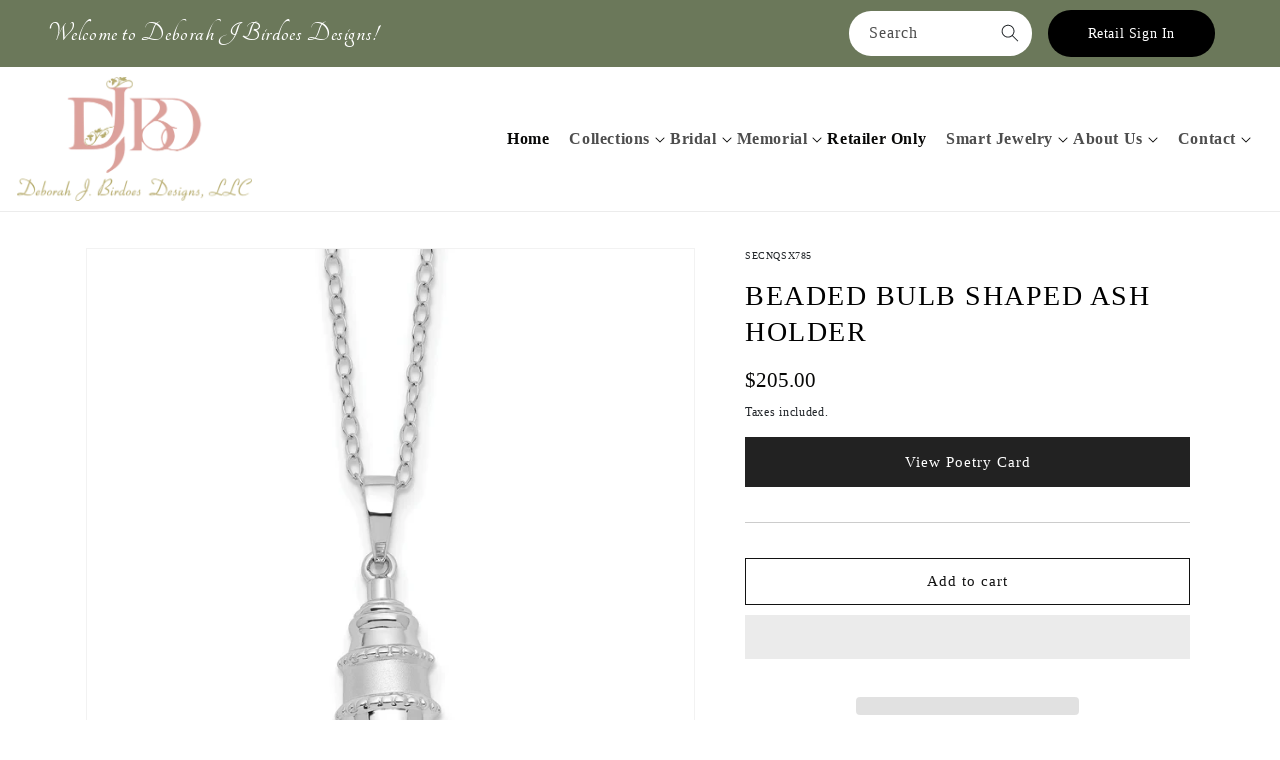

--- FILE ---
content_type: text/html; charset=utf-8
request_url: https://deborahjbirdoesdesigns.com/products/beaded-bulb-shaped-ash-holder
body_size: 40051
content:
<!doctype html>
<html class="no-js" lang="en">
  <head>
    <!-- AMPIFY-ME:START -->
    
    <!-- AMPIFY-ME:END -->

    <!-- PROGRESSIFY-ME:START -->
    <link rel="manifest" href="/a/progressify/deborahjbirdoesdesigns/manifest.json">
    <!-- PROGRESSIFY-ME:END -->

    <!-- Added by AVADA SEO Suite -->
    





<meta name="twitter:image" content="http://deborahjbirdoesdesigns.com/cdn/shop/files/SECNQSX785_1.jpg?v=1717200435">
    






    <!-- /Added by AVADA SEO Suite -->
    <script type="text/javascript" src="https://code.jquery.com/jquery-1.7.1.min.js"></script>

    <meta name="google-site-verification" content="eklBTQGs7N1OklSwbwoWZQ9JrA34vW0MUCM7NnbHIWM" />
    <meta charset="utf-8">
    <meta http-equiv="X-UA-Compatible" content="IE=edge">
    <meta name="viewport" content="width=device-width,initial-scale=1">
    <meta name="theme-color" content="">
    <meta name="google-site-verification" content="ZVEzhooeB806uzEQ5OCY8-RDlnIK3eJbQazg6ZFBpJE">
    <link rel="canonical" href="https://deborahjbirdoesdesigns.com/products/beaded-bulb-shaped-ash-holder">
    <link rel="preconnect" href="https://cdn.shopify.com" crossorigin>
    <link rel="canonical" href="https://deborahjbirdoesdesigns.com"><link rel="icon" type="image/png" href="//deborahjbirdoesdesigns.com/cdn/shop/files/djbd-white.png?crop=center&height=32&v=1668686953&width=32"><link rel="preconnect" href="https://fonts.shopifycdn.com" crossorigin><title>
      Beaded Bulb Shaped Ash Holder
 &ndash; DeborahJBirdoesDesigns</title>

    
      
        <meta name="description" content="DESCRIPTION: Sentimental Expressions Sterling Silver Rhodium-plated Beaded Bulb Shaped Ash Holder 18in Necklace TYPE OF JEWELRY: Necklaces CHAIN: 18&quot; SILVER WEIGHT: 5.18g DIMENSIONS: Length: 18 x Width: x Thickness:  BAIL: (MM)">
      
    

    

<meta property="og:site_name" content="DeborahJBirdoesDesigns">
<meta property="og:url" content="https://deborahjbirdoesdesigns.com/products/beaded-bulb-shaped-ash-holder">
<meta property="og:title" content="Beaded Bulb Shaped Ash Holder">
<meta property="og:type" content="product">
<meta property="og:description" content="DESCRIPTION: Sentimental Expressions Sterling Silver Rhodium-plated Beaded Bulb Shaped Ash Holder 18in Necklace TYPE OF JEWELRY: Necklaces CHAIN: 18&quot; SILVER WEIGHT: 5.18g DIMENSIONS: Length: 18 x Width: x Thickness:  BAIL: (MM)"><meta property="og:image" content="http://deborahjbirdoesdesigns.com/cdn/shop/files/SECNQSX785_1.jpg?v=1717200435">
  <meta property="og:image:secure_url" content="https://deborahjbirdoesdesigns.com/cdn/shop/files/SECNQSX785_1.jpg?v=1717200435">
  <meta property="og:image:width" content="2000">
  <meta property="og:image:height" content="2000"><meta property="og:price:amount" content="205.00">
  <meta property="og:price:currency" content="USD"><meta name="twitter:site" content="@shopify"><meta name="twitter:card" content="summary_large_image">
<meta name="twitter:title" content="Beaded Bulb Shaped Ash Holder">
<meta name="twitter:description" content="DESCRIPTION: Sentimental Expressions Sterling Silver Rhodium-plated Beaded Bulb Shaped Ash Holder 18in Necklace TYPE OF JEWELRY: Necklaces CHAIN: 18&quot; SILVER WEIGHT: 5.18g DIMENSIONS: Length: 18 x Width: x Thickness:  BAIL: (MM)">


    <script src="//deborahjbirdoesdesigns.com/cdn/shop/t/25/assets/constants.js?v=132983761750457495441721702341" defer="defer"></script>
    <script src="//deborahjbirdoesdesigns.com/cdn/shop/t/25/assets/pubsub.js?v=158357773527763999511721702341" defer="defer"></script>
    <script src="//deborahjbirdoesdesigns.com/cdn/shop/t/25/assets/jquery.js?v=14044491599898008241721702341" defer="defer"></script>
    <script src="//deborahjbirdoesdesigns.com/cdn/shop/t/25/assets/global.js?v=88558128918567037191721705162" defer="defer"></script>
    <script src="//deborahjbirdoesdesigns.com/cdn/shop/t/25/assets/bootstrap.bundle.min.js?v=67424705194310345561721702341" defer="defer"></script>
    <script src="//deborahjbirdoesdesigns.com/cdn/shop/t/25/assets/slick.min.js?v=71779134894361685811721702341" defer="defer"></script>
    <script src="//deborahjbirdoesdesigns.com/cdn/shop/t/25/assets/main.js?v=120223208571713849911721702341" defer="defer"></script>
    <script src="https://cdnjs.cloudflare.com/ajax/libs/rxjs/7.5.5/rxjs.umd.min.js" defer></script>

    <script async src="https://www.googletagmanager.com/gtag/js?id=G-3GPHF6KQX3"></script>
    <script>
      window.dataLayer = window.dataLayer || [];
      function gtag(){dataLayer.push(arguments);}
      gtag('js', new Date());

      gtag('config', 'G-3GPHF6KQX3');
    </script>

    
    














    <script>window.performance && window.performance.mark && window.performance.mark('shopify.content_for_header.start');</script><meta id="shopify-digital-wallet" name="shopify-digital-wallet" content="/60980723852/digital_wallets/dialog">
<meta name="shopify-checkout-api-token" content="b9e6dbe805d9c00687e35a1abc18f9bf">
<meta id="in-context-paypal-metadata" data-shop-id="60980723852" data-venmo-supported="false" data-environment="production" data-locale="en_US" data-paypal-v4="true" data-currency="USD">
<link rel="alternate" type="application/json+oembed" href="https://deborahjbirdoesdesigns.com/products/beaded-bulb-shaped-ash-holder.oembed">
<script async="async" data-src="/checkouts/internal/preloads.js?locale=en-US"></script>
<link rel="preconnect" href="https://shop.app" crossorigin="anonymous">
<script async="async" data-src="https://shop.app/checkouts/internal/preloads.js?locale=en-US&shop_id=60980723852" crossorigin="anonymous"></script>
<script id="apple-pay-shop-capabilities" type="application/json">{"shopId":60980723852,"countryCode":"US","currencyCode":"USD","merchantCapabilities":["supports3DS"],"merchantId":"gid:\/\/shopify\/Shop\/60980723852","merchantName":"DeborahJBirdoesDesigns","requiredBillingContactFields":["postalAddress","email","phone"],"requiredShippingContactFields":["postalAddress","email","phone"],"shippingType":"shipping","supportedNetworks":["visa","masterCard","amex","discover","elo","jcb"],"total":{"type":"pending","label":"DeborahJBirdoesDesigns","amount":"1.00"},"shopifyPaymentsEnabled":true,"supportsSubscriptions":true}</script>
<script id="shopify-features" type="application/json">{"accessToken":"b9e6dbe805d9c00687e35a1abc18f9bf","betas":["rich-media-storefront-analytics"],"domain":"deborahjbirdoesdesigns.com","predictiveSearch":true,"shopId":60980723852,"locale":"en"}</script>
<script>var Shopify = Shopify || {};
Shopify.shop = "deborahjbirdoesdesigns.myshopify.com";
Shopify.locale = "en";
Shopify.currency = {"active":"USD","rate":"1.0"};
Shopify.country = "US";
Shopify.theme = {"name":"DJBD - 07\/22\/24 swatch fix","id":137384427660,"schema_name":"Dawn","schema_version":"6.0.2","theme_store_id":null,"role":"main"};
Shopify.theme.handle = "null";
Shopify.theme.style = {"id":null,"handle":null};
Shopify.cdnHost = "deborahjbirdoesdesigns.com/cdn";
Shopify.routes = Shopify.routes || {};
Shopify.routes.root = "/";</script>
<script type="module">!function(o){(o.Shopify=o.Shopify||{}).modules=!0}(window);</script>
<script>!function(o){function n(){var o=[];function n(){o.push(Array.prototype.slice.apply(arguments))}return n.q=o,n}var t=o.Shopify=o.Shopify||{};t.loadFeatures=n(),t.autoloadFeatures=n()}(window);</script>
<script>
  window.ShopifyPay = window.ShopifyPay || {};
  window.ShopifyPay.apiHost = "shop.app\/pay";
  window.ShopifyPay.redirectState = null;
</script>
<script id="shop-js-analytics" type="application/json">{"pageType":"product"}</script>
<script defer="defer" async type="module" data-src="//deborahjbirdoesdesigns.com/cdn/shopifycloud/shop-js/modules/v2/client.init-shop-cart-sync_C5BV16lS.en.esm.js"></script>
<script defer="defer" async type="module" data-src="//deborahjbirdoesdesigns.com/cdn/shopifycloud/shop-js/modules/v2/chunk.common_CygWptCX.esm.js"></script>
<script type="module">
  await import("//deborahjbirdoesdesigns.com/cdn/shopifycloud/shop-js/modules/v2/client.init-shop-cart-sync_C5BV16lS.en.esm.js");
await import("//deborahjbirdoesdesigns.com/cdn/shopifycloud/shop-js/modules/v2/chunk.common_CygWptCX.esm.js");

  window.Shopify.SignInWithShop?.initShopCartSync?.({"fedCMEnabled":true,"windoidEnabled":true});

</script>
<script defer="defer" async type="module" data-src="//deborahjbirdoesdesigns.com/cdn/shopifycloud/shop-js/modules/v2/client.payment-terms_CZxnsJam.en.esm.js"></script>
<script defer="defer" async type="module" data-src="//deborahjbirdoesdesigns.com/cdn/shopifycloud/shop-js/modules/v2/chunk.common_CygWptCX.esm.js"></script>
<script defer="defer" async type="module" data-src="//deborahjbirdoesdesigns.com/cdn/shopifycloud/shop-js/modules/v2/chunk.modal_D71HUcav.esm.js"></script>
<script type="module">
  await import("//deborahjbirdoesdesigns.com/cdn/shopifycloud/shop-js/modules/v2/client.payment-terms_CZxnsJam.en.esm.js");
await import("//deborahjbirdoesdesigns.com/cdn/shopifycloud/shop-js/modules/v2/chunk.common_CygWptCX.esm.js");
await import("//deborahjbirdoesdesigns.com/cdn/shopifycloud/shop-js/modules/v2/chunk.modal_D71HUcav.esm.js");

  
</script>
<script>
  window.Shopify = window.Shopify || {};
  if (!window.Shopify.featureAssets) window.Shopify.featureAssets = {};
  window.Shopify.featureAssets['shop-js'] = {"shop-cart-sync":["modules/v2/client.shop-cart-sync_ZFArdW7E.en.esm.js","modules/v2/chunk.common_CygWptCX.esm.js"],"init-fed-cm":["modules/v2/client.init-fed-cm_CmiC4vf6.en.esm.js","modules/v2/chunk.common_CygWptCX.esm.js"],"shop-button":["modules/v2/client.shop-button_tlx5R9nI.en.esm.js","modules/v2/chunk.common_CygWptCX.esm.js"],"shop-cash-offers":["modules/v2/client.shop-cash-offers_DOA2yAJr.en.esm.js","modules/v2/chunk.common_CygWptCX.esm.js","modules/v2/chunk.modal_D71HUcav.esm.js"],"init-windoid":["modules/v2/client.init-windoid_sURxWdc1.en.esm.js","modules/v2/chunk.common_CygWptCX.esm.js"],"shop-toast-manager":["modules/v2/client.shop-toast-manager_ClPi3nE9.en.esm.js","modules/v2/chunk.common_CygWptCX.esm.js"],"init-shop-email-lookup-coordinator":["modules/v2/client.init-shop-email-lookup-coordinator_B8hsDcYM.en.esm.js","modules/v2/chunk.common_CygWptCX.esm.js"],"init-shop-cart-sync":["modules/v2/client.init-shop-cart-sync_C5BV16lS.en.esm.js","modules/v2/chunk.common_CygWptCX.esm.js"],"avatar":["modules/v2/client.avatar_BTnouDA3.en.esm.js"],"pay-button":["modules/v2/client.pay-button_FdsNuTd3.en.esm.js","modules/v2/chunk.common_CygWptCX.esm.js"],"init-customer-accounts":["modules/v2/client.init-customer-accounts_DxDtT_ad.en.esm.js","modules/v2/client.shop-login-button_C5VAVYt1.en.esm.js","modules/v2/chunk.common_CygWptCX.esm.js","modules/v2/chunk.modal_D71HUcav.esm.js"],"init-shop-for-new-customer-accounts":["modules/v2/client.init-shop-for-new-customer-accounts_ChsxoAhi.en.esm.js","modules/v2/client.shop-login-button_C5VAVYt1.en.esm.js","modules/v2/chunk.common_CygWptCX.esm.js","modules/v2/chunk.modal_D71HUcav.esm.js"],"shop-login-button":["modules/v2/client.shop-login-button_C5VAVYt1.en.esm.js","modules/v2/chunk.common_CygWptCX.esm.js","modules/v2/chunk.modal_D71HUcav.esm.js"],"init-customer-accounts-sign-up":["modules/v2/client.init-customer-accounts-sign-up_CPSyQ0Tj.en.esm.js","modules/v2/client.shop-login-button_C5VAVYt1.en.esm.js","modules/v2/chunk.common_CygWptCX.esm.js","modules/v2/chunk.modal_D71HUcav.esm.js"],"shop-follow-button":["modules/v2/client.shop-follow-button_Cva4Ekp9.en.esm.js","modules/v2/chunk.common_CygWptCX.esm.js","modules/v2/chunk.modal_D71HUcav.esm.js"],"checkout-modal":["modules/v2/client.checkout-modal_BPM8l0SH.en.esm.js","modules/v2/chunk.common_CygWptCX.esm.js","modules/v2/chunk.modal_D71HUcav.esm.js"],"lead-capture":["modules/v2/client.lead-capture_Bi8yE_yS.en.esm.js","modules/v2/chunk.common_CygWptCX.esm.js","modules/v2/chunk.modal_D71HUcav.esm.js"],"shop-login":["modules/v2/client.shop-login_D6lNrXab.en.esm.js","modules/v2/chunk.common_CygWptCX.esm.js","modules/v2/chunk.modal_D71HUcav.esm.js"],"payment-terms":["modules/v2/client.payment-terms_CZxnsJam.en.esm.js","modules/v2/chunk.common_CygWptCX.esm.js","modules/v2/chunk.modal_D71HUcav.esm.js"]};
</script>
<script id="__st">var __st={"a":60980723852,"offset":-25200,"reqid":"f1433678-ad57-4a49-b4e7-586d8ba64c46-1768769396","pageurl":"deborahjbirdoesdesigns.com\/products\/beaded-bulb-shaped-ash-holder","u":"cba048758dfd","p":"product","rtyp":"product","rid":7268388536460};</script>
<script>window.ShopifyPaypalV4VisibilityTracking = true;</script>
<script id="form-persister">!function(){'use strict';const t='contact',e='new_comment',n=[[t,t],['blogs',e],['comments',e],[t,'customer']],o='password',r='form_key',c=['recaptcha-v3-token','g-recaptcha-response','h-captcha-response',o],s=()=>{try{return window.sessionStorage}catch{return}},i='__shopify_v',u=t=>t.elements[r],a=function(){const t=[...n].map((([t,e])=>`form[action*='/${t}']:not([data-nocaptcha='true']) input[name='form_type'][value='${e}']`)).join(',');var e;return e=t,()=>e?[...document.querySelectorAll(e)].map((t=>t.form)):[]}();function m(t){const e=u(t);a().includes(t)&&(!e||!e.value)&&function(t){try{if(!s())return;!function(t){const e=s();if(!e)return;const n=u(t);if(!n)return;const o=n.value;o&&e.removeItem(o)}(t);const e=Array.from(Array(32),(()=>Math.random().toString(36)[2])).join('');!function(t,e){u(t)||t.append(Object.assign(document.createElement('input'),{type:'hidden',name:r})),t.elements[r].value=e}(t,e),function(t,e){const n=s();if(!n)return;const r=[...t.querySelectorAll(`input[type='${o}']`)].map((({name:t})=>t)),u=[...c,...r],a={};for(const[o,c]of new FormData(t).entries())u.includes(o)||(a[o]=c);n.setItem(e,JSON.stringify({[i]:1,action:t.action,data:a}))}(t,e)}catch(e){console.error('failed to persist form',e)}}(t)}const f=t=>{if('true'===t.dataset.persistBound)return;const e=function(t,e){const n=function(t){return'function'==typeof t.submit?t.submit:HTMLFormElement.prototype.submit}(t).bind(t);return function(){let t;return()=>{t||(t=!0,(()=>{try{e(),n()}catch(t){(t=>{console.error('form submit failed',t)})(t)}})(),setTimeout((()=>t=!1),250))}}()}(t,(()=>{m(t)}));!function(t,e){if('function'==typeof t.submit&&'function'==typeof e)try{t.submit=e}catch{}}(t,e),t.addEventListener('submit',(t=>{t.preventDefault(),e()})),t.dataset.persistBound='true'};!function(){function t(t){const e=(t=>{const e=t.target;return e instanceof HTMLFormElement?e:e&&e.form})(t);e&&m(e)}document.addEventListener('submit',t),document.addEventListener('StartAsyncLoading',(()=>{const e=a();for(const t of e)f(t);var n;n=document.body,new window.MutationObserver((t=>{for(const e of t)if('childList'===e.type&&e.addedNodes.length)for(const t of e.addedNodes)1===t.nodeType&&'FORM'===t.tagName&&a().includes(t)&&f(t)})).observe(n,{childList:!0,subtree:!0,attributes:!1}),document.removeEventListener('submit',t)}))}()}();</script>
<script integrity="sha256-4kQ18oKyAcykRKYeNunJcIwy7WH5gtpwJnB7kiuLZ1E=" data-source-attribution="shopify.loadfeatures" defer="defer" data-src="//deborahjbirdoesdesigns.com/cdn/shopifycloud/storefront/assets/storefront/load_feature-a0a9edcb.js" crossorigin="anonymous"></script>
<script crossorigin="anonymous" defer="defer" data-src="//deborahjbirdoesdesigns.com/cdn/shopifycloud/storefront/assets/shopify_pay/storefront-65b4c6d7.js?v=20250812"></script>
<script data-source-attribution="shopify.dynamic_checkout.dynamic.init">var Shopify=Shopify||{};Shopify.PaymentButton=Shopify.PaymentButton||{isStorefrontPortableWallets:!0,init:function(){window.Shopify.PaymentButton.init=function(){};var t=document.createElement("script");t.data-src="https://deborahjbirdoesdesigns.com/cdn/shopifycloud/portable-wallets/latest/portable-wallets.en.js",t.type="module",document.head.appendChild(t)}};
</script>
<script data-source-attribution="shopify.dynamic_checkout.buyer_consent">
  function portableWalletsHideBuyerConsent(e){var t=document.getElementById("shopify-buyer-consent"),n=document.getElementById("shopify-subscription-policy-button");t&&n&&(t.classList.add("hidden"),t.setAttribute("aria-hidden","true"),n.removeEventListener("click",e))}function portableWalletsShowBuyerConsent(e){var t=document.getElementById("shopify-buyer-consent"),n=document.getElementById("shopify-subscription-policy-button");t&&n&&(t.classList.remove("hidden"),t.removeAttribute("aria-hidden"),n.addEventListener("click",e))}window.Shopify?.PaymentButton&&(window.Shopify.PaymentButton.hideBuyerConsent=portableWalletsHideBuyerConsent,window.Shopify.PaymentButton.showBuyerConsent=portableWalletsShowBuyerConsent);
</script>
<script>
  function portableWalletsCleanup(e){e&&e.src&&console.error("Failed to load portable wallets script "+e.src);var t=document.querySelectorAll("shopify-accelerated-checkout .shopify-payment-button__skeleton, shopify-accelerated-checkout-cart .wallet-cart-button__skeleton"),e=document.getElementById("shopify-buyer-consent");for(let e=0;e<t.length;e++)t[e].remove();e&&e.remove()}function portableWalletsNotLoadedAsModule(e){e instanceof ErrorEvent&&"string"==typeof e.message&&e.message.includes("import.meta")&&"string"==typeof e.filename&&e.filename.includes("portable-wallets")&&(window.removeEventListener("error",portableWalletsNotLoadedAsModule),window.Shopify.PaymentButton.failedToLoad=e,"loading"===document.readyState?document.addEventListener("DOMContentLoaded",window.Shopify.PaymentButton.init):window.Shopify.PaymentButton.init())}window.addEventListener("error",portableWalletsNotLoadedAsModule);
</script>

<script type="module" data-src="https://deborahjbirdoesdesigns.com/cdn/shopifycloud/portable-wallets/latest/portable-wallets.en.js" onError="portableWalletsCleanup(this)" crossorigin="anonymous"></script>
<script nomodule>
  document.addEventListener("DOMContentLoaded", portableWalletsCleanup);
</script>

<script id='scb4127' type='text/javascript' async='' data-src='https://deborahjbirdoesdesigns.com/cdn/shopifycloud/privacy-banner/storefront-banner.js'></script><link id="shopify-accelerated-checkout-styles" rel="stylesheet" media="screen" href="https://deborahjbirdoesdesigns.com/cdn/shopifycloud/portable-wallets/latest/accelerated-checkout-backwards-compat.css" crossorigin="anonymous">
<style id="shopify-accelerated-checkout-cart">
        #shopify-buyer-consent {
  margin-top: 1em;
  display: inline-block;
  width: 100%;
}

#shopify-buyer-consent.hidden {
  display: none;
}

#shopify-subscription-policy-button {
  background: none;
  border: none;
  padding: 0;
  text-decoration: underline;
  font-size: inherit;
  cursor: pointer;
}

#shopify-subscription-policy-button::before {
  box-shadow: none;
}

      </style>
<script id="sections-script" data-sections="header,footer" defer="defer" src="//deborahjbirdoesdesigns.com/cdn/shop/t/25/compiled_assets/scripts.js?10371"></script>
<script>window.performance && window.performance.mark && window.performance.mark('shopify.content_for_header.end');</script>

    


    <style data-shopify>
      @font-face {
        font-family: 'Revans sans-serif';
        src: url("https://cdn.shopify.com/s/files/1/0609/8072/3852/files/Revans-Medium.ttf?v=1673853644");
        }
       @font-face {
        font-family: "Futura Md BT";
        src: url("https://cdn.shopify.com/s/files/1/0609/8072/3852/files/FuturaBT-Medium.woff?v=1673865606");
      font-weight: bold;
      font-style: normal;
      font-display: swap;

        }
    </style>
    <style data-shopify>
      @font-face {
  font-family: Jost;
  font-weight: 400;
  font-style: normal;
  font-display: swap;
  src: url("//deborahjbirdoesdesigns.com/cdn/fonts/jost/jost_n4.d47a1b6347ce4a4c9f437608011273009d91f2b7.woff2") format("woff2"),
       url("//deborahjbirdoesdesigns.com/cdn/fonts/jost/jost_n4.791c46290e672b3f85c3d1c651ef2efa3819eadd.woff") format("woff");
}

      @font-face {
  font-family: Jost;
  font-weight: 700;
  font-style: normal;
  font-display: swap;
  src: url("//deborahjbirdoesdesigns.com/cdn/fonts/jost/jost_n7.921dc18c13fa0b0c94c5e2517ffe06139c3615a3.woff2") format("woff2"),
       url("//deborahjbirdoesdesigns.com/cdn/fonts/jost/jost_n7.cbfc16c98c1e195f46c536e775e4e959c5f2f22b.woff") format("woff");
}

      @font-face {
  font-family: Jost;
  font-weight: 400;
  font-style: italic;
  font-display: swap;
  src: url("//deborahjbirdoesdesigns.com/cdn/fonts/jost/jost_i4.b690098389649750ada222b9763d55796c5283a5.woff2") format("woff2"),
       url("//deborahjbirdoesdesigns.com/cdn/fonts/jost/jost_i4.fd766415a47e50b9e391ae7ec04e2ae25e7e28b0.woff") format("woff");
}

      @font-face {
  font-family: Jost;
  font-weight: 700;
  font-style: italic;
  font-display: swap;
  src: url("//deborahjbirdoesdesigns.com/cdn/fonts/jost/jost_i7.d8201b854e41e19d7ed9b1a31fe4fe71deea6d3f.woff2") format("woff2"),
       url("//deborahjbirdoesdesigns.com/cdn/fonts/jost/jost_i7.eae515c34e26b6c853efddc3fc0c552e0de63757.woff") format("woff");
}

      @font-face {
  font-family: Jost;
  font-weight: 700;
  font-style: normal;
  font-display: swap;
  src: url("//deborahjbirdoesdesigns.com/cdn/fonts/jost/jost_n7.921dc18c13fa0b0c94c5e2517ffe06139c3615a3.woff2") format("woff2"),
       url("//deborahjbirdoesdesigns.com/cdn/fonts/jost/jost_n7.cbfc16c98c1e195f46c536e775e4e959c5f2f22b.woff") format("woff");
}


      :root {
        --font-body-family: Jost, sans-serif;
        --font-body-style: normal;
        --font-body-weight: 400;
        --font-body-weight-bold: 700;

        --font-heading-family: Jost, sans-serif;
        --font-heading-style: normal;
        --font-heading-weight: 700;

        --font-body-scale: 1.0;
        --font-heading-scale: 1.0;

        --color-base-text: 18, 18, 18;
        --color-shadow: 18, 18, 18;
        --color-base-background-1: 255, 255, 255;
        --color-base-background-2: 243, 243, 243;
        --color-base-solid-button-labels: 255, 255, 255;
        --color-base-outline-button-labels: 18, 18, 18;
        --color-base-accent-1: 18, 18, 18;
        --color-base-accent-2: 51, 79, 180;
        --payment-terms-background-color: #ffffff;

        --gradient-base-background-1: #ffffff;
        --gradient-base-background-2: #f3f3f3;
        --gradient-base-accent-1: #121212;
        --gradient-base-accent-2: #334fb4;

        --media-padding: px;
        --media-border-opacity: 0.05;
        --media-border-width: 1px;
        --media-radius: 0px;
        --media-shadow-opacity: 0.0;
        --media-shadow-horizontal-offset: 0px;
        --media-shadow-vertical-offset: 8px;
        --media-shadow-blur-radius: 5px;
        --media-shadow-visible: 0;

        --page-width: 120rem;
        --page-width-margin: 0rem;

        --card-image-padding: 0.0rem;
        --card-corner-radius: 0.0rem;
        --card-text-alignment: left;
        --card-border-width: 0.0rem;
        --card-border-opacity: 0.1;
        --card-shadow-opacity: 0.0;
        --card-shadow-visible: 0;
        --card-shadow-horizontal-offset: 0.0rem;
        --card-shadow-vertical-offset: 0.4rem;
        --card-shadow-blur-radius: 0.5rem;

        --badge-corner-radius: 4.0rem;

        --popup-border-width: 1px;
        --popup-border-opacity: 0.1;
        --popup-corner-radius: 0px;
        --popup-shadow-opacity: 0.0;
        --popup-shadow-horizontal-offset: 0px;
        --popup-shadow-vertical-offset: 4px;
        --popup-shadow-blur-radius: 5px;

        --drawer-border-width: 1px;
        --drawer-border-opacity: 0.1;
        --drawer-shadow-opacity: 0.0;
        --drawer-shadow-horizontal-offset: 0px;
        --drawer-shadow-vertical-offset: 4px;
        --drawer-shadow-blur-radius: 5px;

        --spacing-sections-desktop: 0px;
        --spacing-sections-mobile: 0px;

        --grid-desktop-vertical-spacing: 8px;
        --grid-desktop-horizontal-spacing: 8px;
        --grid-mobile-vertical-spacing: 4px;
        --grid-mobile-horizontal-spacing: 4px;

        --text-boxes-border-opacity: 0.1;
        --text-boxes-border-width: 0px;
        --text-boxes-radius: 0px;
        --text-boxes-shadow-opacity: 0.0;
        --text-boxes-shadow-visible: 0;
        --text-boxes-shadow-horizontal-offset: 0px;
        --text-boxes-shadow-vertical-offset: 4px;
        --text-boxes-shadow-blur-radius: 5px;

        --buttons-radius: 0px;
        --buttons-radius-outset: 0px;
        --buttons-border-width: 1px;
        --buttons-border-opacity: 1.0;
        --buttons-shadow-opacity: 0.0;
        --buttons-shadow-visible: 0;
        --buttons-shadow-horizontal-offset: 0px;
        --buttons-shadow-vertical-offset: 4px;
        --buttons-shadow-blur-radius: 5px;
        --buttons-border-offset: 0px;

        --inputs-radius: 0px;
        --inputs-border-width: 1px;
        --inputs-border-opacity: 0.55;
        --inputs-shadow-opacity: 0.0;
        --inputs-shadow-horizontal-offset: 0px;
        --inputs-margin-offset: 0px;
        --inputs-shadow-vertical-offset: 4px;
        --inputs-shadow-blur-radius: 5px;
        --inputs-radius-outset: 0px;

        --variant-pills-radius: 40px;
        --variant-pills-border-width: 1px;
        --variant-pills-border-opacity: 0.55;
        --variant-pills-shadow-opacity: 0.0;
        --variant-pills-shadow-horizontal-offset: 0px;
        --variant-pills-shadow-vertical-offset: 4px;
        --variant-pills-shadow-blur-radius: 5px;
      }

      *,
      *::before,
      *::after {
        box-sizing: inherit;
      }

      html {
        box-sizing: border-box;
        font-size: calc(var(--font-body-scale) * 62.5%);
        height: 100%;
      }

      body {
        display: grid;
        grid-template-rows: auto auto 1fr auto;
        grid-template-columns: 100%;
        min-height: 100%;
        margin: 0;
        font-size: 1.5rem;
        letter-spacing: 0.06rem;
        line-height: calc(1 + 0.8 / var(--font-body-scale));
        font-family: var(--font-body-family);
        font-style: var(--font-body-style);
        font-weight: var(--font-body-weight);
      }

      @media screen and (min-width: 750px) {
        body {
          font-size: 1.6rem;
        }
      }
    </style>

    <link href="//deborahjbirdoesdesigns.com/cdn/shop/t/25/assets/base.css?v=2695232869812924231721702341" rel="stylesheet" type="text/css" media="all" />

    <link href="//deborahjbirdoesdesigns.com/cdn/shop/t/25/assets/all.css?v=152599545511793967241721702341" rel="stylesheet" type="text/css" media="all" />
    <link href="//deborahjbirdoesdesigns.com/cdn/shop/t/25/assets/bootstrap.css?v=142437827887676398701721702341" rel="stylesheet" type="text/css" media="all" />
    <link href="//deborahjbirdoesdesigns.com/cdn/shop/t/25/assets/slick.css?v=98340474046176884051721702341" rel="stylesheet" type="text/css" media="all" />
    <link href="//deborahjbirdoesdesigns.com/cdn/shop/t/25/assets/slick-theme.css?v=104837655078511914501721702341" rel="stylesheet" type="text/css" media="all" />
    <link href="//deborahjbirdoesdesigns.com/cdn/shop/t/25/assets/bootstrap.min.css?v=107645949152474886621721702341" rel="stylesheet" type="text/css" media="all" />
    <link href="//deborahjbirdoesdesigns.com/cdn/shop/t/25/assets/main.css?v=75992314730732049131722906501" rel="stylesheet" type="text/css" media="all" />
<link rel="preload" as="font" href="//deborahjbirdoesdesigns.com/cdn/fonts/jost/jost_n4.d47a1b6347ce4a4c9f437608011273009d91f2b7.woff2" type="font/woff2" crossorigin><link rel="preload" as="font" href="//deborahjbirdoesdesigns.com/cdn/fonts/jost/jost_n7.921dc18c13fa0b0c94c5e2517ffe06139c3615a3.woff2" type="font/woff2" crossorigin><link href="//deborahjbirdoesdesigns.com/cdn/shop/t/25/assets/component-localization-form.css?v=159042901821132822941721705665" rel="stylesheet" type="text/css" media="all" />
      <script src="//deborahjbirdoesdesigns.com/cdn/shop/t/25/assets/localization-form.js?v=144176611646395275351721705671" defer="defer"></script><link
        rel="stylesheet"
        href="//deborahjbirdoesdesigns.com/cdn/shop/t/25/assets/component-predictive-search.css?v=165644661289088488651721702341"
        media="print"
        onload="this.media='all'"
      ><script>
      document.documentElement.className = document.documentElement.className.replace('no-js', 'js');
      if (Shopify.designMode) {
        document.documentElement.classList.add('shopify-design-mode');
      }
    </script>
    
 <script>
 let ps_apiURI = "https://swift-api.perfectapps.io/api";
 let ps_storeUrl = "https://swift.perfectapps.io";
 let ps_productId = "7268388536460";
 </script> 
  
 

    <link href="//deborahjbirdoesdesigns.com/cdn/shop/t/25/assets/custom-styles.css?v=37161158406120779341721702341" rel="stylesheet" type="text/css" media="all" />
  <!-- BEGIN app block: shopify://apps/judge-me-reviews/blocks/judgeme_core/61ccd3b1-a9f2-4160-9fe9-4fec8413e5d8 --><!-- Start of Judge.me Core -->






<link rel="dns-prefetch" href="https://cdnwidget.judge.me">
<link rel="dns-prefetch" href="https://cdn.judge.me">
<link rel="dns-prefetch" href="https://cdn1.judge.me">
<link rel="dns-prefetch" href="https://api.judge.me">

<script data-cfasync='false' class='jdgm-settings-script'>window.jdgmSettings={"pagination":5,"disable_web_reviews":false,"badge_no_review_text":"No reviews","badge_n_reviews_text":"{{ n }} review/reviews","hide_badge_preview_if_no_reviews":true,"badge_hide_text":false,"enforce_center_preview_badge":false,"widget_title":"Customer Reviews","widget_open_form_text":"Write a review","widget_close_form_text":"Cancel review","widget_refresh_page_text":"Refresh page","widget_summary_text":"Based on {{ number_of_reviews }} review/reviews","widget_no_review_text":"Be the first to write a review","widget_name_field_text":"Display name","widget_verified_name_field_text":"Verified Name (public)","widget_name_placeholder_text":"Display name","widget_required_field_error_text":"This field is required.","widget_email_field_text":"Email address","widget_verified_email_field_text":"Verified Email (private, can not be edited)","widget_email_placeholder_text":"Your email address","widget_email_field_error_text":"Please enter a valid email address.","widget_rating_field_text":"Rating","widget_review_title_field_text":"Review Title","widget_review_title_placeholder_text":"Give your review a title","widget_review_body_field_text":"Review content","widget_review_body_placeholder_text":"Start writing here...","widget_pictures_field_text":"Picture/Video (optional)","widget_submit_review_text":"Submit Review","widget_submit_verified_review_text":"Submit Verified Review","widget_submit_success_msg_with_auto_publish":"Thank you! Please refresh the page in a few moments to see your review. You can remove or edit your review by logging into \u003ca href='https://judge.me/login' target='_blank' rel='nofollow noopener'\u003eJudge.me\u003c/a\u003e","widget_submit_success_msg_no_auto_publish":"Thank you! Your review will be published as soon as it is approved by the shop admin. You can remove or edit your review by logging into \u003ca href='https://judge.me/login' target='_blank' rel='nofollow noopener'\u003eJudge.me\u003c/a\u003e","widget_show_default_reviews_out_of_total_text":"Showing {{ n_reviews_shown }} out of {{ n_reviews }} reviews.","widget_show_all_link_text":"Show all","widget_show_less_link_text":"Show less","widget_author_said_text":"{{ reviewer_name }} said:","widget_days_text":"{{ n }} days ago","widget_weeks_text":"{{ n }} week/weeks ago","widget_months_text":"{{ n }} month/months ago","widget_years_text":"{{ n }} year/years ago","widget_yesterday_text":"Yesterday","widget_today_text":"Today","widget_replied_text":"\u003e\u003e {{ shop_name }} replied:","widget_read_more_text":"Read more","widget_reviewer_name_as_initial":"","widget_rating_filter_color":"#fbcd0a","widget_rating_filter_see_all_text":"See all reviews","widget_sorting_most_recent_text":"Most Recent","widget_sorting_highest_rating_text":"Highest Rating","widget_sorting_lowest_rating_text":"Lowest Rating","widget_sorting_with_pictures_text":"Only Pictures","widget_sorting_most_helpful_text":"Most Helpful","widget_open_question_form_text":"Ask a question","widget_reviews_subtab_text":"Reviews","widget_questions_subtab_text":"Questions","widget_question_label_text":"Question","widget_answer_label_text":"Answer","widget_question_placeholder_text":"Write your question here","widget_submit_question_text":"Submit Question","widget_question_submit_success_text":"Thank you for your question! We will notify you once it gets answered.","verified_badge_text":"Verified","verified_badge_bg_color":"","verified_badge_text_color":"","verified_badge_placement":"left-of-reviewer-name","widget_review_max_height":"","widget_hide_border":false,"widget_social_share":false,"widget_thumb":false,"widget_review_location_show":false,"widget_location_format":"","all_reviews_include_out_of_store_products":true,"all_reviews_out_of_store_text":"(out of store)","all_reviews_pagination":100,"all_reviews_product_name_prefix_text":"about","enable_review_pictures":true,"enable_question_anwser":false,"widget_theme":"default","review_date_format":"mm/dd/yyyy","default_sort_method":"most-recent","widget_product_reviews_subtab_text":"Product Reviews","widget_shop_reviews_subtab_text":"Shop Reviews","widget_other_products_reviews_text":"Reviews for other products","widget_store_reviews_subtab_text":"Store reviews","widget_no_store_reviews_text":"This store hasn't received any reviews yet","widget_web_restriction_product_reviews_text":"This product hasn't received any reviews yet","widget_no_items_text":"No items found","widget_show_more_text":"Show more","widget_write_a_store_review_text":"Write a Store Review","widget_other_languages_heading":"Reviews in Other Languages","widget_translate_review_text":"Translate review to {{ language }}","widget_translating_review_text":"Translating...","widget_show_original_translation_text":"Show original ({{ language }})","widget_translate_review_failed_text":"Review couldn't be translated.","widget_translate_review_retry_text":"Retry","widget_translate_review_try_again_later_text":"Try again later","show_product_url_for_grouped_product":false,"widget_sorting_pictures_first_text":"Pictures First","show_pictures_on_all_rev_page_mobile":false,"show_pictures_on_all_rev_page_desktop":false,"floating_tab_hide_mobile_install_preference":false,"floating_tab_button_name":"★ Reviews","floating_tab_title":"Let customers speak for us","floating_tab_button_color":"","floating_tab_button_background_color":"","floating_tab_url":"","floating_tab_url_enabled":false,"floating_tab_tab_style":"text","all_reviews_text_badge_text":"Customers rate us {{ shop.metafields.judgeme.all_reviews_rating | round: 1 }}/5 based on {{ shop.metafields.judgeme.all_reviews_count }} reviews.","all_reviews_text_badge_text_branded_style":"{{ shop.metafields.judgeme.all_reviews_rating | round: 1 }} out of 5 stars based on {{ shop.metafields.judgeme.all_reviews_count }} reviews","is_all_reviews_text_badge_a_link":false,"show_stars_for_all_reviews_text_badge":false,"all_reviews_text_badge_url":"","all_reviews_text_style":"branded","all_reviews_text_color_style":"judgeme_brand_color","all_reviews_text_color":"#108474","all_reviews_text_show_jm_brand":true,"featured_carousel_show_header":true,"featured_carousel_title":"Let customers speak for us","testimonials_carousel_title":"Customers are saying","videos_carousel_title":"Real customer stories","cards_carousel_title":"Customers are saying","featured_carousel_count_text":"from {{ n }} reviews","featured_carousel_add_link_to_all_reviews_page":false,"featured_carousel_url":"","featured_carousel_show_images":true,"featured_carousel_autoslide_interval":5,"featured_carousel_arrows_on_the_sides":false,"featured_carousel_height":250,"featured_carousel_width":80,"featured_carousel_image_size":0,"featured_carousel_image_height":250,"featured_carousel_arrow_color":"#eeeeee","verified_count_badge_style":"branded","verified_count_badge_orientation":"horizontal","verified_count_badge_color_style":"judgeme_brand_color","verified_count_badge_color":"#108474","is_verified_count_badge_a_link":false,"verified_count_badge_url":"","verified_count_badge_show_jm_brand":true,"widget_rating_preset_default":5,"widget_first_sub_tab":"product-reviews","widget_show_histogram":true,"widget_histogram_use_custom_color":false,"widget_pagination_use_custom_color":false,"widget_star_use_custom_color":false,"widget_verified_badge_use_custom_color":false,"widget_write_review_use_custom_color":false,"picture_reminder_submit_button":"Upload Pictures","enable_review_videos":false,"mute_video_by_default":false,"widget_sorting_videos_first_text":"Videos First","widget_review_pending_text":"Pending","featured_carousel_items_for_large_screen":3,"social_share_options_order":"Facebook,Twitter","remove_microdata_snippet":true,"disable_json_ld":false,"enable_json_ld_products":false,"preview_badge_show_question_text":false,"preview_badge_no_question_text":"No questions","preview_badge_n_question_text":"{{ number_of_questions }} question/questions","qa_badge_show_icon":false,"qa_badge_position":"same-row","remove_judgeme_branding":false,"widget_add_search_bar":false,"widget_search_bar_placeholder":"Search","widget_sorting_verified_only_text":"Verified only","featured_carousel_theme":"default","featured_carousel_show_rating":true,"featured_carousel_show_title":true,"featured_carousel_show_body":true,"featured_carousel_show_date":false,"featured_carousel_show_reviewer":true,"featured_carousel_show_product":false,"featured_carousel_header_background_color":"#108474","featured_carousel_header_text_color":"#ffffff","featured_carousel_name_product_separator":"reviewed","featured_carousel_full_star_background":"#108474","featured_carousel_empty_star_background":"#dadada","featured_carousel_vertical_theme_background":"#f9fafb","featured_carousel_verified_badge_enable":true,"featured_carousel_verified_badge_color":"#108474","featured_carousel_border_style":"round","featured_carousel_review_line_length_limit":3,"featured_carousel_more_reviews_button_text":"Read more reviews","featured_carousel_view_product_button_text":"View product","all_reviews_page_load_reviews_on":"scroll","all_reviews_page_load_more_text":"Load More Reviews","disable_fb_tab_reviews":false,"enable_ajax_cdn_cache":false,"widget_advanced_speed_features":5,"widget_public_name_text":"displayed publicly like","default_reviewer_name":"John Smith","default_reviewer_name_has_non_latin":true,"widget_reviewer_anonymous":"Anonymous","medals_widget_title":"Judge.me Review Medals","medals_widget_background_color":"#f9fafb","medals_widget_position":"footer_all_pages","medals_widget_border_color":"#f9fafb","medals_widget_verified_text_position":"left","medals_widget_use_monochromatic_version":false,"medals_widget_elements_color":"#108474","show_reviewer_avatar":true,"widget_invalid_yt_video_url_error_text":"Not a YouTube video URL","widget_max_length_field_error_text":"Please enter no more than {0} characters.","widget_show_country_flag":false,"widget_show_collected_via_shop_app":true,"widget_verified_by_shop_badge_style":"light","widget_verified_by_shop_text":"Verified by Shop","widget_show_photo_gallery":false,"widget_load_with_code_splitting":true,"widget_ugc_install_preference":false,"widget_ugc_title":"Made by us, Shared by you","widget_ugc_subtitle":"Tag us to see your picture featured in our page","widget_ugc_arrows_color":"#ffffff","widget_ugc_primary_button_text":"Buy Now","widget_ugc_primary_button_background_color":"#108474","widget_ugc_primary_button_text_color":"#ffffff","widget_ugc_primary_button_border_width":"0","widget_ugc_primary_button_border_style":"none","widget_ugc_primary_button_border_color":"#108474","widget_ugc_primary_button_border_radius":"25","widget_ugc_secondary_button_text":"Load More","widget_ugc_secondary_button_background_color":"#ffffff","widget_ugc_secondary_button_text_color":"#108474","widget_ugc_secondary_button_border_width":"2","widget_ugc_secondary_button_border_style":"solid","widget_ugc_secondary_button_border_color":"#108474","widget_ugc_secondary_button_border_radius":"25","widget_ugc_reviews_button_text":"View Reviews","widget_ugc_reviews_button_background_color":"#ffffff","widget_ugc_reviews_button_text_color":"#108474","widget_ugc_reviews_button_border_width":"2","widget_ugc_reviews_button_border_style":"solid","widget_ugc_reviews_button_border_color":"#108474","widget_ugc_reviews_button_border_radius":"25","widget_ugc_reviews_button_link_to":"judgeme-reviews-page","widget_ugc_show_post_date":true,"widget_ugc_max_width":"800","widget_rating_metafield_value_type":true,"widget_primary_color":"#6B795B","widget_enable_secondary_color":false,"widget_secondary_color":"#edf5f5","widget_summary_average_rating_text":"{{ average_rating }} out of 5","widget_media_grid_title":"Customer photos \u0026 videos","widget_media_grid_see_more_text":"See more","widget_round_style":false,"widget_show_product_medals":true,"widget_verified_by_judgeme_text":"Verified by Judge.me","widget_show_store_medals":true,"widget_verified_by_judgeme_text_in_store_medals":"Verified by Judge.me","widget_media_field_exceed_quantity_message":"Sorry, we can only accept {{ max_media }} for one review.","widget_media_field_exceed_limit_message":"{{ file_name }} is too large, please select a {{ media_type }} less than {{ size_limit }}MB.","widget_review_submitted_text":"Review Submitted!","widget_question_submitted_text":"Question Submitted!","widget_close_form_text_question":"Cancel","widget_write_your_answer_here_text":"Write your answer here","widget_enabled_branded_link":true,"widget_show_collected_by_judgeme":true,"widget_reviewer_name_color":"","widget_write_review_text_color":"","widget_write_review_bg_color":"","widget_collected_by_judgeme_text":"collected by Judge.me","widget_pagination_type":"standard","widget_load_more_text":"Load More","widget_load_more_color":"#108474","widget_full_review_text":"Full Review","widget_read_more_reviews_text":"Read More Reviews","widget_read_questions_text":"Read Questions","widget_questions_and_answers_text":"Questions \u0026 Answers","widget_verified_by_text":"Verified by","widget_verified_text":"Verified","widget_number_of_reviews_text":"{{ number_of_reviews }} reviews","widget_back_button_text":"Back","widget_next_button_text":"Next","widget_custom_forms_filter_button":"Filters","custom_forms_style":"horizontal","widget_show_review_information":false,"how_reviews_are_collected":"How reviews are collected?","widget_show_review_keywords":false,"widget_gdpr_statement":"How we use your data: We'll only contact you about the review you left, and only if necessary. By submitting your review, you agree to Judge.me's \u003ca href='https://judge.me/terms' target='_blank' rel='nofollow noopener'\u003eterms\u003c/a\u003e, \u003ca href='https://judge.me/privacy' target='_blank' rel='nofollow noopener'\u003eprivacy\u003c/a\u003e and \u003ca href='https://judge.me/content-policy' target='_blank' rel='nofollow noopener'\u003econtent\u003c/a\u003e policies.","widget_multilingual_sorting_enabled":false,"widget_translate_review_content_enabled":false,"widget_translate_review_content_method":"manual","popup_widget_review_selection":"automatically_with_pictures","popup_widget_round_border_style":true,"popup_widget_show_title":true,"popup_widget_show_body":true,"popup_widget_show_reviewer":false,"popup_widget_show_product":true,"popup_widget_show_pictures":true,"popup_widget_use_review_picture":true,"popup_widget_show_on_home_page":true,"popup_widget_show_on_product_page":true,"popup_widget_show_on_collection_page":true,"popup_widget_show_on_cart_page":true,"popup_widget_position":"bottom_left","popup_widget_first_review_delay":5,"popup_widget_duration":5,"popup_widget_interval":5,"popup_widget_review_count":5,"popup_widget_hide_on_mobile":true,"review_snippet_widget_round_border_style":true,"review_snippet_widget_card_color":"#FFFFFF","review_snippet_widget_slider_arrows_background_color":"#FFFFFF","review_snippet_widget_slider_arrows_color":"#000000","review_snippet_widget_star_color":"#108474","show_product_variant":false,"all_reviews_product_variant_label_text":"Variant: ","widget_show_verified_branding":true,"widget_ai_summary_title":"Customers say","widget_ai_summary_disclaimer":"AI-powered review summary based on recent customer reviews","widget_show_ai_summary":false,"widget_show_ai_summary_bg":false,"widget_show_review_title_input":true,"redirect_reviewers_invited_via_email":"review_widget","request_store_review_after_product_review":false,"request_review_other_products_in_order":false,"review_form_color_scheme":"default","review_form_corner_style":"square","review_form_star_color":{},"review_form_text_color":"#333333","review_form_background_color":"#ffffff","review_form_field_background_color":"#fafafa","review_form_button_color":{},"review_form_button_text_color":"#ffffff","review_form_modal_overlay_color":"#000000","review_content_screen_title_text":"How would you rate this product?","review_content_introduction_text":"We would love it if you would share a bit about your experience.","store_review_form_title_text":"How would you rate this store?","store_review_form_introduction_text":"We would love it if you would share a bit about your experience.","show_review_guidance_text":true,"one_star_review_guidance_text":"Poor","five_star_review_guidance_text":"Great","customer_information_screen_title_text":"About you","customer_information_introduction_text":"Please tell us more about you.","custom_questions_screen_title_text":"Your experience in more detail","custom_questions_introduction_text":"Here are a few questions to help us understand more about your experience.","review_submitted_screen_title_text":"Thanks for your review!","review_submitted_screen_thank_you_text":"We are processing it and it will appear on the store soon.","review_submitted_screen_email_verification_text":"Please confirm your email by clicking the link we just sent you. This helps us keep reviews authentic.","review_submitted_request_store_review_text":"Would you like to share your experience of shopping with us?","review_submitted_review_other_products_text":"Would you like to review these products?","store_review_screen_title_text":"Would you like to share your experience of shopping with us?","store_review_introduction_text":"We value your feedback and use it to improve. Please share any thoughts or suggestions you have.","reviewer_media_screen_title_picture_text":"Share a picture","reviewer_media_introduction_picture_text":"Upload a photo to support your review.","reviewer_media_screen_title_video_text":"Share a video","reviewer_media_introduction_video_text":"Upload a video to support your review.","reviewer_media_screen_title_picture_or_video_text":"Share a picture or video","reviewer_media_introduction_picture_or_video_text":"Upload a photo or video to support your review.","reviewer_media_youtube_url_text":"Paste your Youtube URL here","advanced_settings_next_step_button_text":"Next","advanced_settings_close_review_button_text":"Close","modal_write_review_flow":false,"write_review_flow_required_text":"Required","write_review_flow_privacy_message_text":"We respect your privacy.","write_review_flow_anonymous_text":"Post review as anonymous","write_review_flow_visibility_text":"This won't be visible to other customers.","write_review_flow_multiple_selection_help_text":"Select as many as you like","write_review_flow_single_selection_help_text":"Select one option","write_review_flow_required_field_error_text":"This field is required","write_review_flow_invalid_email_error_text":"Please enter a valid email address","write_review_flow_max_length_error_text":"Max. {{ max_length }} characters.","write_review_flow_media_upload_text":"\u003cb\u003eClick to upload\u003c/b\u003e or drag and drop","write_review_flow_gdpr_statement":"We'll only contact you about your review if necessary. By submitting your review, you agree to our \u003ca href='https://judge.me/terms' target='_blank' rel='nofollow noopener'\u003eterms and conditions\u003c/a\u003e and \u003ca href='https://judge.me/privacy' target='_blank' rel='nofollow noopener'\u003eprivacy policy\u003c/a\u003e.","rating_only_reviews_enabled":false,"show_negative_reviews_help_screen":false,"new_review_flow_help_screen_rating_threshold":3,"negative_review_resolution_screen_title_text":"Tell us more","negative_review_resolution_text":"Your experience matters to us. If there were issues with your purchase, we're here to help. Feel free to reach out to us, we'd love the opportunity to make things right.","negative_review_resolution_button_text":"Contact us","negative_review_resolution_proceed_with_review_text":"Leave a review","negative_review_resolution_subject":"Issue with purchase from {{ shop_name }}.{{ order_name }}","preview_badge_collection_page_install_status":false,"widget_review_custom_css":"","preview_badge_custom_css":"","preview_badge_stars_count":"5-stars","featured_carousel_custom_css":"","floating_tab_custom_css":"","all_reviews_widget_custom_css":"","medals_widget_custom_css":"","verified_badge_custom_css":"","all_reviews_text_custom_css":"","transparency_badges_collected_via_store_invite":false,"transparency_badges_from_another_provider":false,"transparency_badges_collected_from_store_visitor":false,"transparency_badges_collected_by_verified_review_provider":false,"transparency_badges_earned_reward":false,"transparency_badges_collected_via_store_invite_text":"Review collected via store invitation","transparency_badges_from_another_provider_text":"Review collected from another provider","transparency_badges_collected_from_store_visitor_text":"Review collected from a store visitor","transparency_badges_written_in_google_text":"Review written in Google","transparency_badges_written_in_etsy_text":"Review written in Etsy","transparency_badges_written_in_shop_app_text":"Review written in Shop App","transparency_badges_earned_reward_text":"Review earned a reward for future purchase","product_review_widget_per_page":10,"widget_store_review_label_text":"Review about the store","checkout_comment_extension_title_on_product_page":"Customer Comments","checkout_comment_extension_num_latest_comment_show":5,"checkout_comment_extension_format":"name_and_timestamp","checkout_comment_customer_name":"last_initial","checkout_comment_comment_notification":true,"preview_badge_collection_page_install_preference":false,"preview_badge_home_page_install_preference":false,"preview_badge_product_page_install_preference":false,"review_widget_install_preference":"","review_carousel_install_preference":false,"floating_reviews_tab_install_preference":"none","verified_reviews_count_badge_install_preference":false,"all_reviews_text_install_preference":false,"review_widget_best_location":false,"judgeme_medals_install_preference":false,"review_widget_revamp_enabled":false,"review_widget_qna_enabled":false,"review_widget_header_theme":"minimal","review_widget_widget_title_enabled":true,"review_widget_header_text_size":"medium","review_widget_header_text_weight":"regular","review_widget_average_rating_style":"compact","review_widget_bar_chart_enabled":true,"review_widget_bar_chart_type":"numbers","review_widget_bar_chart_style":"standard","review_widget_expanded_media_gallery_enabled":false,"review_widget_reviews_section_theme":"standard","review_widget_image_style":"thumbnails","review_widget_review_image_ratio":"square","review_widget_stars_size":"medium","review_widget_verified_badge":"standard_text","review_widget_review_title_text_size":"medium","review_widget_review_text_size":"medium","review_widget_review_text_length":"medium","review_widget_number_of_columns_desktop":3,"review_widget_carousel_transition_speed":5,"review_widget_custom_questions_answers_display":"always","review_widget_button_text_color":"#FFFFFF","review_widget_text_color":"#000000","review_widget_lighter_text_color":"#7B7B7B","review_widget_corner_styling":"soft","review_widget_review_word_singular":"review","review_widget_review_word_plural":"reviews","review_widget_voting_label":"Helpful?","review_widget_shop_reply_label":"Reply from {{ shop_name }}:","review_widget_filters_title":"Filters","qna_widget_question_word_singular":"Question","qna_widget_question_word_plural":"Questions","qna_widget_answer_reply_label":"Answer from {{ answerer_name }}:","qna_content_screen_title_text":"Ask a question about this product","qna_widget_question_required_field_error_text":"Please enter your question.","qna_widget_flow_gdpr_statement":"We'll only contact you about your question if necessary. By submitting your question, you agree to our \u003ca href='https://judge.me/terms' target='_blank' rel='nofollow noopener'\u003eterms and conditions\u003c/a\u003e and \u003ca href='https://judge.me/privacy' target='_blank' rel='nofollow noopener'\u003eprivacy policy\u003c/a\u003e.","qna_widget_question_submitted_text":"Thanks for your question!","qna_widget_close_form_text_question":"Close","qna_widget_question_submit_success_text":"We’ll notify you by email when your question is answered.","all_reviews_widget_v2025_enabled":false,"all_reviews_widget_v2025_header_theme":"default","all_reviews_widget_v2025_widget_title_enabled":true,"all_reviews_widget_v2025_header_text_size":"medium","all_reviews_widget_v2025_header_text_weight":"regular","all_reviews_widget_v2025_average_rating_style":"compact","all_reviews_widget_v2025_bar_chart_enabled":true,"all_reviews_widget_v2025_bar_chart_type":"numbers","all_reviews_widget_v2025_bar_chart_style":"standard","all_reviews_widget_v2025_expanded_media_gallery_enabled":false,"all_reviews_widget_v2025_show_store_medals":true,"all_reviews_widget_v2025_show_photo_gallery":true,"all_reviews_widget_v2025_show_review_keywords":false,"all_reviews_widget_v2025_show_ai_summary":false,"all_reviews_widget_v2025_show_ai_summary_bg":false,"all_reviews_widget_v2025_add_search_bar":false,"all_reviews_widget_v2025_default_sort_method":"most-recent","all_reviews_widget_v2025_reviews_per_page":10,"all_reviews_widget_v2025_reviews_section_theme":"default","all_reviews_widget_v2025_image_style":"thumbnails","all_reviews_widget_v2025_review_image_ratio":"square","all_reviews_widget_v2025_stars_size":"medium","all_reviews_widget_v2025_verified_badge":"bold_badge","all_reviews_widget_v2025_review_title_text_size":"medium","all_reviews_widget_v2025_review_text_size":"medium","all_reviews_widget_v2025_review_text_length":"medium","all_reviews_widget_v2025_number_of_columns_desktop":3,"all_reviews_widget_v2025_carousel_transition_speed":5,"all_reviews_widget_v2025_custom_questions_answers_display":"always","all_reviews_widget_v2025_show_product_variant":false,"all_reviews_widget_v2025_show_reviewer_avatar":true,"all_reviews_widget_v2025_reviewer_name_as_initial":"","all_reviews_widget_v2025_review_location_show":false,"all_reviews_widget_v2025_location_format":"","all_reviews_widget_v2025_show_country_flag":false,"all_reviews_widget_v2025_verified_by_shop_badge_style":"light","all_reviews_widget_v2025_social_share":false,"all_reviews_widget_v2025_social_share_options_order":"Facebook,Twitter,LinkedIn,Pinterest","all_reviews_widget_v2025_pagination_type":"standard","all_reviews_widget_v2025_button_text_color":"#FFFFFF","all_reviews_widget_v2025_text_color":"#000000","all_reviews_widget_v2025_lighter_text_color":"#7B7B7B","all_reviews_widget_v2025_corner_styling":"soft","all_reviews_widget_v2025_title":"Customer reviews","all_reviews_widget_v2025_ai_summary_title":"Customers say about this store","all_reviews_widget_v2025_no_review_text":"Be the first to write a review","platform":"shopify","branding_url":"https://app.judge.me/reviews","branding_text":"Powered by Judge.me","locale":"en","reply_name":"DeborahJBirdoesDesigns","widget_version":"3.0","footer":true,"autopublish":true,"review_dates":true,"enable_custom_form":false,"shop_locale":"en","enable_multi_locales_translations":false,"show_review_title_input":true,"review_verification_email_status":"always","can_be_branded":false,"reply_name_text":"DeborahJBirdoesDesigns"};</script> <style class='jdgm-settings-style'>.jdgm-xx{left:0}:root{--jdgm-primary-color: #6B795B;--jdgm-secondary-color: rgba(107,121,91,0.1);--jdgm-star-color: #6B795B;--jdgm-write-review-text-color: white;--jdgm-write-review-bg-color: #6B795B;--jdgm-paginate-color: #6B795B;--jdgm-border-radius: 0;--jdgm-reviewer-name-color: #6B795B}.jdgm-histogram__bar-content{background-color:#6B795B}.jdgm-rev[data-verified-buyer=true] .jdgm-rev__icon.jdgm-rev__icon:after,.jdgm-rev__buyer-badge.jdgm-rev__buyer-badge{color:white;background-color:#6B795B}.jdgm-review-widget--small .jdgm-gallery.jdgm-gallery .jdgm-gallery__thumbnail-link:nth-child(8) .jdgm-gallery__thumbnail-wrapper.jdgm-gallery__thumbnail-wrapper:before{content:"See more"}@media only screen and (min-width: 768px){.jdgm-gallery.jdgm-gallery .jdgm-gallery__thumbnail-link:nth-child(8) .jdgm-gallery__thumbnail-wrapper.jdgm-gallery__thumbnail-wrapper:before{content:"See more"}}.jdgm-prev-badge[data-average-rating='0.00']{display:none !important}.jdgm-author-all-initials{display:none !important}.jdgm-author-last-initial{display:none !important}.jdgm-rev-widg__title{visibility:hidden}.jdgm-rev-widg__summary-text{visibility:hidden}.jdgm-prev-badge__text{visibility:hidden}.jdgm-rev__prod-link-prefix:before{content:'about'}.jdgm-rev__variant-label:before{content:'Variant: '}.jdgm-rev__out-of-store-text:before{content:'(out of store)'}@media only screen and (min-width: 768px){.jdgm-rev__pics .jdgm-rev_all-rev-page-picture-separator,.jdgm-rev__pics .jdgm-rev__product-picture{display:none}}@media only screen and (max-width: 768px){.jdgm-rev__pics .jdgm-rev_all-rev-page-picture-separator,.jdgm-rev__pics .jdgm-rev__product-picture{display:none}}.jdgm-preview-badge[data-template="product"]{display:none !important}.jdgm-preview-badge[data-template="collection"]{display:none !important}.jdgm-preview-badge[data-template="index"]{display:none !important}.jdgm-review-widget[data-from-snippet="true"]{display:none !important}.jdgm-verified-count-badget[data-from-snippet="true"]{display:none !important}.jdgm-carousel-wrapper[data-from-snippet="true"]{display:none !important}.jdgm-all-reviews-text[data-from-snippet="true"]{display:none !important}.jdgm-medals-section[data-from-snippet="true"]{display:none !important}.jdgm-ugc-media-wrapper[data-from-snippet="true"]{display:none !important}.jdgm-rev__transparency-badge[data-badge-type="review_collected_via_store_invitation"]{display:none !important}.jdgm-rev__transparency-badge[data-badge-type="review_collected_from_another_provider"]{display:none !important}.jdgm-rev__transparency-badge[data-badge-type="review_collected_from_store_visitor"]{display:none !important}.jdgm-rev__transparency-badge[data-badge-type="review_written_in_etsy"]{display:none !important}.jdgm-rev__transparency-badge[data-badge-type="review_written_in_google_business"]{display:none !important}.jdgm-rev__transparency-badge[data-badge-type="review_written_in_shop_app"]{display:none !important}.jdgm-rev__transparency-badge[data-badge-type="review_earned_for_future_purchase"]{display:none !important}.jdgm-review-snippet-widget .jdgm-rev-snippet-widget__cards-container .jdgm-rev-snippet-card{border-radius:8px;background:#fff}.jdgm-review-snippet-widget .jdgm-rev-snippet-widget__cards-container .jdgm-rev-snippet-card__rev-rating .jdgm-star{color:#108474}.jdgm-review-snippet-widget .jdgm-rev-snippet-widget__prev-btn,.jdgm-review-snippet-widget .jdgm-rev-snippet-widget__next-btn{border-radius:50%;background:#fff}.jdgm-review-snippet-widget .jdgm-rev-snippet-widget__prev-btn>svg,.jdgm-review-snippet-widget .jdgm-rev-snippet-widget__next-btn>svg{fill:#000}.jdgm-full-rev-modal.rev-snippet-widget .jm-mfp-container .jm-mfp-content,.jdgm-full-rev-modal.rev-snippet-widget .jm-mfp-container .jdgm-full-rev__icon,.jdgm-full-rev-modal.rev-snippet-widget .jm-mfp-container .jdgm-full-rev__pic-img,.jdgm-full-rev-modal.rev-snippet-widget .jm-mfp-container .jdgm-full-rev__reply{border-radius:8px}.jdgm-full-rev-modal.rev-snippet-widget .jm-mfp-container .jdgm-full-rev[data-verified-buyer="true"] .jdgm-full-rev__icon::after{border-radius:8px}.jdgm-full-rev-modal.rev-snippet-widget .jm-mfp-container .jdgm-full-rev .jdgm-rev__buyer-badge{border-radius:calc( 8px / 2 )}.jdgm-full-rev-modal.rev-snippet-widget .jm-mfp-container .jdgm-full-rev .jdgm-full-rev__replier::before{content:'DeborahJBirdoesDesigns'}.jdgm-full-rev-modal.rev-snippet-widget .jm-mfp-container .jdgm-full-rev .jdgm-full-rev__product-button{border-radius:calc( 8px * 6 )}
</style> <style class='jdgm-settings-style'></style>

  
  
  
  <style class='jdgm-miracle-styles'>
  @-webkit-keyframes jdgm-spin{0%{-webkit-transform:rotate(0deg);-ms-transform:rotate(0deg);transform:rotate(0deg)}100%{-webkit-transform:rotate(359deg);-ms-transform:rotate(359deg);transform:rotate(359deg)}}@keyframes jdgm-spin{0%{-webkit-transform:rotate(0deg);-ms-transform:rotate(0deg);transform:rotate(0deg)}100%{-webkit-transform:rotate(359deg);-ms-transform:rotate(359deg);transform:rotate(359deg)}}@font-face{font-family:'JudgemeStar';src:url("[data-uri]") format("woff");font-weight:normal;font-style:normal}.jdgm-star{font-family:'JudgemeStar';display:inline !important;text-decoration:none !important;padding:0 4px 0 0 !important;margin:0 !important;font-weight:bold;opacity:1;-webkit-font-smoothing:antialiased;-moz-osx-font-smoothing:grayscale}.jdgm-star:hover{opacity:1}.jdgm-star:last-of-type{padding:0 !important}.jdgm-star.jdgm--on:before{content:"\e000"}.jdgm-star.jdgm--off:before{content:"\e001"}.jdgm-star.jdgm--half:before{content:"\e002"}.jdgm-widget *{margin:0;line-height:1.4;-webkit-box-sizing:border-box;-moz-box-sizing:border-box;box-sizing:border-box;-webkit-overflow-scrolling:touch}.jdgm-hidden{display:none !important;visibility:hidden !important}.jdgm-temp-hidden{display:none}.jdgm-spinner{width:40px;height:40px;margin:auto;border-radius:50%;border-top:2px solid #eee;border-right:2px solid #eee;border-bottom:2px solid #eee;border-left:2px solid #ccc;-webkit-animation:jdgm-spin 0.8s infinite linear;animation:jdgm-spin 0.8s infinite linear}.jdgm-prev-badge{display:block !important}

</style>


  
  
   


<script data-cfasync='false' class='jdgm-script'>
!function(e){window.jdgm=window.jdgm||{},jdgm.CDN_HOST="https://cdnwidget.judge.me/",jdgm.CDN_HOST_ALT="https://cdn2.judge.me/cdn/widget_frontend/",jdgm.API_HOST="https://api.judge.me/",jdgm.CDN_BASE_URL="https://cdn.shopify.com/extensions/019bc7fe-07a5-7fc5-85e3-4a4175980733/judgeme-extensions-296/assets/",
jdgm.docReady=function(d){(e.attachEvent?"complete"===e.readyState:"loading"!==e.readyState)?
setTimeout(d,0):e.addEventListener("DOMContentLoaded",d)},jdgm.loadCSS=function(d,t,o,a){
!o&&jdgm.loadCSS.requestedUrls.indexOf(d)>=0||(jdgm.loadCSS.requestedUrls.push(d),
(a=e.createElement("link")).rel="stylesheet",a.class="jdgm-stylesheet",a.media="nope!",
a.href=d,a.onload=function(){this.media="all",t&&setTimeout(t)},e.body.appendChild(a))},
jdgm.loadCSS.requestedUrls=[],jdgm.loadJS=function(e,d){var t=new XMLHttpRequest;
t.onreadystatechange=function(){4===t.readyState&&(Function(t.response)(),d&&d(t.response))},
t.open("GET",e),t.onerror=function(){if(e.indexOf(jdgm.CDN_HOST)===0&&jdgm.CDN_HOST_ALT!==jdgm.CDN_HOST){var f=e.replace(jdgm.CDN_HOST,jdgm.CDN_HOST_ALT);jdgm.loadJS(f,d)}},t.send()},jdgm.docReady((function(){(window.jdgmLoadCSS||e.querySelectorAll(
".jdgm-widget, .jdgm-all-reviews-page").length>0)&&(jdgmSettings.widget_load_with_code_splitting?
parseFloat(jdgmSettings.widget_version)>=3?jdgm.loadCSS(jdgm.CDN_HOST+"widget_v3/base.css"):
jdgm.loadCSS(jdgm.CDN_HOST+"widget/base.css"):jdgm.loadCSS(jdgm.CDN_HOST+"shopify_v2.css"),
jdgm.loadJS(jdgm.CDN_HOST+"loa"+"der.js"))}))}(document);
</script>
<noscript><link rel="stylesheet" type="text/css" media="all" href="https://cdnwidget.judge.me/shopify_v2.css"></noscript>

<!-- BEGIN app snippet: theme_fix_tags --><script>
  (function() {
    var jdgmThemeFixes = null;
    if (!jdgmThemeFixes) return;
    var thisThemeFix = jdgmThemeFixes[Shopify.theme.id];
    if (!thisThemeFix) return;

    if (thisThemeFix.html) {
      document.addEventListener("DOMContentLoaded", function() {
        var htmlDiv = document.createElement('div');
        htmlDiv.classList.add('jdgm-theme-fix-html');
        htmlDiv.innerHTML = thisThemeFix.html;
        document.body.append(htmlDiv);
      });
    };

    if (thisThemeFix.css) {
      var styleTag = document.createElement('style');
      styleTag.classList.add('jdgm-theme-fix-style');
      styleTag.innerHTML = thisThemeFix.css;
      document.head.append(styleTag);
    };

    if (thisThemeFix.js) {
      var scriptTag = document.createElement('script');
      scriptTag.classList.add('jdgm-theme-fix-script');
      scriptTag.innerHTML = thisThemeFix.js;
      document.head.append(scriptTag);
    };
  })();
</script>
<!-- END app snippet -->
<!-- End of Judge.me Core -->



<!-- END app block --><script src="https://cdn.shopify.com/extensions/019bc7fe-07a5-7fc5-85e3-4a4175980733/judgeme-extensions-296/assets/loader.js" type="text/javascript" defer="defer"></script>
<link href="https://monorail-edge.shopifysvc.com" rel="dns-prefetch">
<script>(function(){if ("sendBeacon" in navigator && "performance" in window) {try {var session_token_from_headers = performance.getEntriesByType('navigation')[0].serverTiming.find(x => x.name == '_s').description;} catch {var session_token_from_headers = undefined;}var session_cookie_matches = document.cookie.match(/_shopify_s=([^;]*)/);var session_token_from_cookie = session_cookie_matches && session_cookie_matches.length === 2 ? session_cookie_matches[1] : "";var session_token = session_token_from_headers || session_token_from_cookie || "";function handle_abandonment_event(e) {var entries = performance.getEntries().filter(function(entry) {return /monorail-edge.shopifysvc.com/.test(entry.name);});if (!window.abandonment_tracked && entries.length === 0) {window.abandonment_tracked = true;var currentMs = Date.now();var navigation_start = performance.timing.navigationStart;var payload = {shop_id: 60980723852,url: window.location.href,navigation_start,duration: currentMs - navigation_start,session_token,page_type: "product"};window.navigator.sendBeacon("https://monorail-edge.shopifysvc.com/v1/produce", JSON.stringify({schema_id: "online_store_buyer_site_abandonment/1.1",payload: payload,metadata: {event_created_at_ms: currentMs,event_sent_at_ms: currentMs}}));}}window.addEventListener('pagehide', handle_abandonment_event);}}());</script>
<script id="web-pixels-manager-setup">(function e(e,d,r,n,o){if(void 0===o&&(o={}),!Boolean(null===(a=null===(i=window.Shopify)||void 0===i?void 0:i.analytics)||void 0===a?void 0:a.replayQueue)){var i,a;window.Shopify=window.Shopify||{};var t=window.Shopify;t.analytics=t.analytics||{};var s=t.analytics;s.replayQueue=[],s.publish=function(e,d,r){return s.replayQueue.push([e,d,r]),!0};try{self.performance.mark("wpm:start")}catch(e){}var l=function(){var e={modern:/Edge?\/(1{2}[4-9]|1[2-9]\d|[2-9]\d{2}|\d{4,})\.\d+(\.\d+|)|Firefox\/(1{2}[4-9]|1[2-9]\d|[2-9]\d{2}|\d{4,})\.\d+(\.\d+|)|Chrom(ium|e)\/(9{2}|\d{3,})\.\d+(\.\d+|)|(Maci|X1{2}).+ Version\/(15\.\d+|(1[6-9]|[2-9]\d|\d{3,})\.\d+)([,.]\d+|)( \(\w+\)|)( Mobile\/\w+|) Safari\/|Chrome.+OPR\/(9{2}|\d{3,})\.\d+\.\d+|(CPU[ +]OS|iPhone[ +]OS|CPU[ +]iPhone|CPU IPhone OS|CPU iPad OS)[ +]+(15[._]\d+|(1[6-9]|[2-9]\d|\d{3,})[._]\d+)([._]\d+|)|Android:?[ /-](13[3-9]|1[4-9]\d|[2-9]\d{2}|\d{4,})(\.\d+|)(\.\d+|)|Android.+Firefox\/(13[5-9]|1[4-9]\d|[2-9]\d{2}|\d{4,})\.\d+(\.\d+|)|Android.+Chrom(ium|e)\/(13[3-9]|1[4-9]\d|[2-9]\d{2}|\d{4,})\.\d+(\.\d+|)|SamsungBrowser\/([2-9]\d|\d{3,})\.\d+/,legacy:/Edge?\/(1[6-9]|[2-9]\d|\d{3,})\.\d+(\.\d+|)|Firefox\/(5[4-9]|[6-9]\d|\d{3,})\.\d+(\.\d+|)|Chrom(ium|e)\/(5[1-9]|[6-9]\d|\d{3,})\.\d+(\.\d+|)([\d.]+$|.*Safari\/(?![\d.]+ Edge\/[\d.]+$))|(Maci|X1{2}).+ Version\/(10\.\d+|(1[1-9]|[2-9]\d|\d{3,})\.\d+)([,.]\d+|)( \(\w+\)|)( Mobile\/\w+|) Safari\/|Chrome.+OPR\/(3[89]|[4-9]\d|\d{3,})\.\d+\.\d+|(CPU[ +]OS|iPhone[ +]OS|CPU[ +]iPhone|CPU IPhone OS|CPU iPad OS)[ +]+(10[._]\d+|(1[1-9]|[2-9]\d|\d{3,})[._]\d+)([._]\d+|)|Android:?[ /-](13[3-9]|1[4-9]\d|[2-9]\d{2}|\d{4,})(\.\d+|)(\.\d+|)|Mobile Safari.+OPR\/([89]\d|\d{3,})\.\d+\.\d+|Android.+Firefox\/(13[5-9]|1[4-9]\d|[2-9]\d{2}|\d{4,})\.\d+(\.\d+|)|Android.+Chrom(ium|e)\/(13[3-9]|1[4-9]\d|[2-9]\d{2}|\d{4,})\.\d+(\.\d+|)|Android.+(UC? ?Browser|UCWEB|U3)[ /]?(15\.([5-9]|\d{2,})|(1[6-9]|[2-9]\d|\d{3,})\.\d+)\.\d+|SamsungBrowser\/(5\.\d+|([6-9]|\d{2,})\.\d+)|Android.+MQ{2}Browser\/(14(\.(9|\d{2,})|)|(1[5-9]|[2-9]\d|\d{3,})(\.\d+|))(\.\d+|)|K[Aa][Ii]OS\/(3\.\d+|([4-9]|\d{2,})\.\d+)(\.\d+|)/},d=e.modern,r=e.legacy,n=navigator.userAgent;return n.match(d)?"modern":n.match(r)?"legacy":"unknown"}(),u="modern"===l?"modern":"legacy",c=(null!=n?n:{modern:"",legacy:""})[u],f=function(e){return[e.baseUrl,"/wpm","/b",e.hashVersion,"modern"===e.buildTarget?"m":"l",".js"].join("")}({baseUrl:d,hashVersion:r,buildTarget:u}),m=function(e){var d=e.version,r=e.bundleTarget,n=e.surface,o=e.pageUrl,i=e.monorailEndpoint;return{emit:function(e){var a=e.status,t=e.errorMsg,s=(new Date).getTime(),l=JSON.stringify({metadata:{event_sent_at_ms:s},events:[{schema_id:"web_pixels_manager_load/3.1",payload:{version:d,bundle_target:r,page_url:o,status:a,surface:n,error_msg:t},metadata:{event_created_at_ms:s}}]});if(!i)return console&&console.warn&&console.warn("[Web Pixels Manager] No Monorail endpoint provided, skipping logging."),!1;try{return self.navigator.sendBeacon.bind(self.navigator)(i,l)}catch(e){}var u=new XMLHttpRequest;try{return u.open("POST",i,!0),u.setRequestHeader("Content-Type","text/plain"),u.send(l),!0}catch(e){return console&&console.warn&&console.warn("[Web Pixels Manager] Got an unhandled error while logging to Monorail."),!1}}}}({version:r,bundleTarget:l,surface:e.surface,pageUrl:self.location.href,monorailEndpoint:e.monorailEndpoint});try{o.browserTarget=l,function(e){var d=e.src,r=e.async,n=void 0===r||r,o=e.onload,i=e.onerror,a=e.sri,t=e.scriptDataAttributes,s=void 0===t?{}:t,l=document.createElement("script"),u=document.querySelector("head"),c=document.querySelector("body");if(l.async=n,l.src=d,a&&(l.integrity=a,l.crossOrigin="anonymous"),s)for(var f in s)if(Object.prototype.hasOwnProperty.call(s,f))try{l.dataset[f]=s[f]}catch(e){}if(o&&l.addEventListener("load",o),i&&l.addEventListener("error",i),u)u.appendChild(l);else{if(!c)throw new Error("Did not find a head or body element to append the script");c.appendChild(l)}}({src:f,async:!0,onload:function(){if(!function(){var e,d;return Boolean(null===(d=null===(e=window.Shopify)||void 0===e?void 0:e.analytics)||void 0===d?void 0:d.initialized)}()){var d=window.webPixelsManager.init(e)||void 0;if(d){var r=window.Shopify.analytics;r.replayQueue.forEach((function(e){var r=e[0],n=e[1],o=e[2];d.publishCustomEvent(r,n,o)})),r.replayQueue=[],r.publish=d.publishCustomEvent,r.visitor=d.visitor,r.initialized=!0}}},onerror:function(){return m.emit({status:"failed",errorMsg:"".concat(f," has failed to load")})},sri:function(e){var d=/^sha384-[A-Za-z0-9+/=]+$/;return"string"==typeof e&&d.test(e)}(c)?c:"",scriptDataAttributes:o}),m.emit({status:"loading"})}catch(e){m.emit({status:"failed",errorMsg:(null==e?void 0:e.message)||"Unknown error"})}}})({shopId: 60980723852,storefrontBaseUrl: "https://deborahjbirdoesdesigns.com",extensionsBaseUrl: "https://extensions.shopifycdn.com/cdn/shopifycloud/web-pixels-manager",monorailEndpoint: "https://monorail-edge.shopifysvc.com/unstable/produce_batch",surface: "storefront-renderer",enabledBetaFlags: ["2dca8a86"],webPixelsConfigList: [{"id":"1023639692","configuration":"{\"webPixelName\":\"Judge.me\"}","eventPayloadVersion":"v1","runtimeContext":"STRICT","scriptVersion":"34ad157958823915625854214640f0bf","type":"APP","apiClientId":683015,"privacyPurposes":["ANALYTICS"],"dataSharingAdjustments":{"protectedCustomerApprovalScopes":["read_customer_email","read_customer_name","read_customer_personal_data","read_customer_phone"]}},{"id":"904134796","configuration":"{\"myshopifyDomain\":\"deborahjbirdoesdesigns.myshopify.com\"}","eventPayloadVersion":"v1","runtimeContext":"STRICT","scriptVersion":"23b97d18e2aa74363140dc29c9284e87","type":"APP","apiClientId":2775569,"privacyPurposes":["ANALYTICS","MARKETING","SALE_OF_DATA"],"dataSharingAdjustments":{"protectedCustomerApprovalScopes":["read_customer_address","read_customer_email","read_customer_name","read_customer_phone","read_customer_personal_data"]}},{"id":"shopify-app-pixel","configuration":"{}","eventPayloadVersion":"v1","runtimeContext":"STRICT","scriptVersion":"0450","apiClientId":"shopify-pixel","type":"APP","privacyPurposes":["ANALYTICS","MARKETING"]},{"id":"shopify-custom-pixel","eventPayloadVersion":"v1","runtimeContext":"LAX","scriptVersion":"0450","apiClientId":"shopify-pixel","type":"CUSTOM","privacyPurposes":["ANALYTICS","MARKETING"]}],isMerchantRequest: false,initData: {"shop":{"name":"DeborahJBirdoesDesigns","paymentSettings":{"currencyCode":"USD"},"myshopifyDomain":"deborahjbirdoesdesigns.myshopify.com","countryCode":"US","storefrontUrl":"https:\/\/deborahjbirdoesdesigns.com"},"customer":null,"cart":null,"checkout":null,"productVariants":[{"price":{"amount":205.0,"currencyCode":"USD"},"product":{"title":"Beaded Bulb Shaped Ash Holder","vendor":"Deborah J. Birdoes","id":"7268388536460","untranslatedTitle":"Beaded Bulb Shaped Ash Holder","url":"\/products\/beaded-bulb-shaped-ash-holder","type":""},"id":"41366106865804","image":{"src":"\/\/deborahjbirdoesdesigns.com\/cdn\/shop\/files\/SECNQSX785_1.jpg?v=1717200435"},"sku":"SECNQSX785","title":"Default Title","untranslatedTitle":"Default Title"}],"purchasingCompany":null},},"https://deborahjbirdoesdesigns.com/cdn","fcfee988w5aeb613cpc8e4bc33m6693e112",{"modern":"","legacy":""},{"shopId":"60980723852","storefrontBaseUrl":"https:\/\/deborahjbirdoesdesigns.com","extensionBaseUrl":"https:\/\/extensions.shopifycdn.com\/cdn\/shopifycloud\/web-pixels-manager","surface":"storefront-renderer","enabledBetaFlags":"[\"2dca8a86\"]","isMerchantRequest":"false","hashVersion":"fcfee988w5aeb613cpc8e4bc33m6693e112","publish":"custom","events":"[[\"page_viewed\",{}],[\"product_viewed\",{\"productVariant\":{\"price\":{\"amount\":205.0,\"currencyCode\":\"USD\"},\"product\":{\"title\":\"Beaded Bulb Shaped Ash Holder\",\"vendor\":\"Deborah J. Birdoes\",\"id\":\"7268388536460\",\"untranslatedTitle\":\"Beaded Bulb Shaped Ash Holder\",\"url\":\"\/products\/beaded-bulb-shaped-ash-holder\",\"type\":\"\"},\"id\":\"41366106865804\",\"image\":{\"src\":\"\/\/deborahjbirdoesdesigns.com\/cdn\/shop\/files\/SECNQSX785_1.jpg?v=1717200435\"},\"sku\":\"SECNQSX785\",\"title\":\"Default Title\",\"untranslatedTitle\":\"Default Title\"}}]]"});</script><script>
  window.ShopifyAnalytics = window.ShopifyAnalytics || {};
  window.ShopifyAnalytics.meta = window.ShopifyAnalytics.meta || {};
  window.ShopifyAnalytics.meta.currency = 'USD';
  var meta = {"product":{"id":7268388536460,"gid":"gid:\/\/shopify\/Product\/7268388536460","vendor":"Deborah J. Birdoes","type":"","handle":"beaded-bulb-shaped-ash-holder","variants":[{"id":41366106865804,"price":20500,"name":"Beaded Bulb Shaped Ash Holder","public_title":null,"sku":"SECNQSX785"}],"remote":false},"page":{"pageType":"product","resourceType":"product","resourceId":7268388536460,"requestId":"f1433678-ad57-4a49-b4e7-586d8ba64c46-1768769396"}};
  for (var attr in meta) {
    window.ShopifyAnalytics.meta[attr] = meta[attr];
  }
</script>
<script class="analytics">
  (function () {
    var customDocumentWrite = function(content) {
      var jquery = null;

      if (window.jQuery) {
        jquery = window.jQuery;
      } else if (window.Checkout && window.Checkout.$) {
        jquery = window.Checkout.$;
      }

      if (jquery) {
        jquery('body').append(content);
      }
    };

    var hasLoggedConversion = function(token) {
      if (token) {
        return document.cookie.indexOf('loggedConversion=' + token) !== -1;
      }
      return false;
    }

    var setCookieIfConversion = function(token) {
      if (token) {
        var twoMonthsFromNow = new Date(Date.now());
        twoMonthsFromNow.setMonth(twoMonthsFromNow.getMonth() + 2);

        document.cookie = 'loggedConversion=' + token + '; expires=' + twoMonthsFromNow;
      }
    }

    var trekkie = window.ShopifyAnalytics.lib = window.trekkie = window.trekkie || [];
    if (trekkie.integrations) {
      return;
    }
    trekkie.methods = [
      'identify',
      'page',
      'ready',
      'track',
      'trackForm',
      'trackLink'
    ];
    trekkie.factory = function(method) {
      return function() {
        var args = Array.prototype.slice.call(arguments);
        args.unshift(method);
        trekkie.push(args);
        return trekkie;
      };
    };
    for (var i = 0; i < trekkie.methods.length; i++) {
      var key = trekkie.methods[i];
      trekkie[key] = trekkie.factory(key);
    }
    trekkie.load = function(config) {
      trekkie.config = config || {};
      trekkie.config.initialDocumentCookie = document.cookie;
      var first = document.getElementsByTagName('script')[0];
      var script = document.createElement('script');
      script.type = 'text/javascript';
      script.onerror = function(e) {
        var scriptFallback = document.createElement('script');
        scriptFallback.type = 'text/javascript';
        scriptFallback.onerror = function(error) {
                var Monorail = {
      produce: function produce(monorailDomain, schemaId, payload) {
        var currentMs = new Date().getTime();
        var event = {
          schema_id: schemaId,
          payload: payload,
          metadata: {
            event_created_at_ms: currentMs,
            event_sent_at_ms: currentMs
          }
        };
        return Monorail.sendRequest("https://" + monorailDomain + "/v1/produce", JSON.stringify(event));
      },
      sendRequest: function sendRequest(endpointUrl, payload) {
        // Try the sendBeacon API
        if (window && window.navigator && typeof window.navigator.sendBeacon === 'function' && typeof window.Blob === 'function' && !Monorail.isIos12()) {
          var blobData = new window.Blob([payload], {
            type: 'text/plain'
          });

          if (window.navigator.sendBeacon(endpointUrl, blobData)) {
            return true;
          } // sendBeacon was not successful

        } // XHR beacon

        var xhr = new XMLHttpRequest();

        try {
          xhr.open('POST', endpointUrl);
          xhr.setRequestHeader('Content-Type', 'text/plain');
          xhr.send(payload);
        } catch (e) {
          console.log(e);
        }

        return false;
      },
      isIos12: function isIos12() {
        return window.navigator.userAgent.lastIndexOf('iPhone; CPU iPhone OS 12_') !== -1 || window.navigator.userAgent.lastIndexOf('iPad; CPU OS 12_') !== -1;
      }
    };
    Monorail.produce('monorail-edge.shopifysvc.com',
      'trekkie_storefront_load_errors/1.1',
      {shop_id: 60980723852,
      theme_id: 137384427660,
      app_name: "storefront",
      context_url: window.location.href,
      source_url: "//deborahjbirdoesdesigns.com/cdn/s/trekkie.storefront.cd680fe47e6c39ca5d5df5f0a32d569bc48c0f27.min.js"});

        };
        scriptFallback.async = true;
        scriptFallback.src = '//deborahjbirdoesdesigns.com/cdn/s/trekkie.storefront.cd680fe47e6c39ca5d5df5f0a32d569bc48c0f27.min.js';
        first.parentNode.insertBefore(scriptFallback, first);
      };
      script.async = true;
      script.src = '//deborahjbirdoesdesigns.com/cdn/s/trekkie.storefront.cd680fe47e6c39ca5d5df5f0a32d569bc48c0f27.min.js';
      first.parentNode.insertBefore(script, first);
    };
    trekkie.load(
      {"Trekkie":{"appName":"storefront","development":false,"defaultAttributes":{"shopId":60980723852,"isMerchantRequest":null,"themeId":137384427660,"themeCityHash":"14487145404301631147","contentLanguage":"en","currency":"USD","eventMetadataId":"db8bfe6e-2a60-4293-8d47-88f5f15980c4"},"isServerSideCookieWritingEnabled":true,"monorailRegion":"shop_domain","enabledBetaFlags":["65f19447"]},"Session Attribution":{},"S2S":{"facebookCapiEnabled":false,"source":"trekkie-storefront-renderer","apiClientId":580111}}
    );

    var loaded = false;
    trekkie.ready(function() {
      if (loaded) return;
      loaded = true;

      window.ShopifyAnalytics.lib = window.trekkie;

      var originalDocumentWrite = document.write;
      document.write = customDocumentWrite;
      try { window.ShopifyAnalytics.merchantGoogleAnalytics.call(this); } catch(error) {};
      document.write = originalDocumentWrite;

      window.ShopifyAnalytics.lib.page(null,{"pageType":"product","resourceType":"product","resourceId":7268388536460,"requestId":"f1433678-ad57-4a49-b4e7-586d8ba64c46-1768769396","shopifyEmitted":true});

      var match = window.location.pathname.match(/checkouts\/(.+)\/(thank_you|post_purchase)/)
      var token = match? match[1]: undefined;
      if (!hasLoggedConversion(token)) {
        setCookieIfConversion(token);
        window.ShopifyAnalytics.lib.track("Viewed Product",{"currency":"USD","variantId":41366106865804,"productId":7268388536460,"productGid":"gid:\/\/shopify\/Product\/7268388536460","name":"Beaded Bulb Shaped Ash Holder","price":"205.00","sku":"SECNQSX785","brand":"Deborah J. Birdoes","variant":null,"category":"","nonInteraction":true,"remote":false},undefined,undefined,{"shopifyEmitted":true});
      window.ShopifyAnalytics.lib.track("monorail:\/\/trekkie_storefront_viewed_product\/1.1",{"currency":"USD","variantId":41366106865804,"productId":7268388536460,"productGid":"gid:\/\/shopify\/Product\/7268388536460","name":"Beaded Bulb Shaped Ash Holder","price":"205.00","sku":"SECNQSX785","brand":"Deborah J. Birdoes","variant":null,"category":"","nonInteraction":true,"remote":false,"referer":"https:\/\/deborahjbirdoesdesigns.com\/products\/beaded-bulb-shaped-ash-holder"});
      }
    });


        var eventsListenerScript = document.createElement('script');
        eventsListenerScript.async = true;
        eventsListenerScript.src = "//deborahjbirdoesdesigns.com/cdn/shopifycloud/storefront/assets/shop_events_listener-3da45d37.js";
        document.getElementsByTagName('head')[0].appendChild(eventsListenerScript);

})();</script>
<script
  defer
  src="https://deborahjbirdoesdesigns.com/cdn/shopifycloud/perf-kit/shopify-perf-kit-3.0.4.min.js"
  data-application="storefront-renderer"
  data-shop-id="60980723852"
  data-render-region="gcp-us-central1"
  data-page-type="product"
  data-theme-instance-id="137384427660"
  data-theme-name="Dawn"
  data-theme-version="6.0.2"
  data-monorail-region="shop_domain"
  data-resource-timing-sampling-rate="10"
  data-shs="true"
  data-shs-beacon="true"
  data-shs-export-with-fetch="true"
  data-shs-logs-sample-rate="1"
  data-shs-beacon-endpoint="https://deborahjbirdoesdesigns.com/api/collect"
></script>
</head>

  <body class="gradient">
    <a class="skip-to-content-link button visually-hidden" href="#MainContent">
      Skip to content
    </a>

<script src="//deborahjbirdoesdesigns.com/cdn/shop/t/25/assets/cart.js?v=109724734533284534861721702341" defer="defer"></script>

<style>
  .drawer {
    visibility: hidden;
  }
</style>

<cart-drawer class="drawer is-empty">
  <div id="CartDrawer" class="cart-drawer">
    <div id="CartDrawer-Overlay"class="cart-drawer__overlay"></div>
    <div class="drawer__inner" role="dialog" aria-modal="true" aria-label="Your cart" tabindex="-1"><div class="drawer__inner-empty">
          <div class="cart-drawer__warnings center">
            <div class="cart-drawer__empty-content">
              <h2 class="cart__empty-text">Your cart is empty</h2>
              <button class="drawer__close" type="button" onclick="this.closest('cart-drawer').close()" aria-label="Close"><svg xmlns="http://www.w3.org/2000/svg" aria-hidden="true" focusable="false" role="presentation" class="icon icon-close" fill="none" viewBox="0 0 18 17">
  <path d="M.865 15.978a.5.5 0 00.707.707l7.433-7.431 7.579 7.282a.501.501 0 00.846-.37.5.5 0 00-.153-.351L9.712 8.546l7.417-7.416a.5.5 0 10-.707-.708L8.991 7.853 1.413.573a.5.5 0 10-.693.72l7.563 7.268-7.418 7.417z" fill="currentColor">
</svg>
</button>
              <a href="/collections/all" class="button">
                Continue shopping
              </a><p class="cart__login-title h3">Have an account?</p>
                <p class="cart__login-paragraph">
                  <a href="/account/login" class="link underlined-link">Log in</a> to check out faster.
                </p></div>
          </div></div><div class="drawer__header">
        <h2 class="drawer__heading">Your cart</h2>
        <button class="drawer__close" type="button" onclick="this.closest('cart-drawer').close()" aria-label="Close"><svg xmlns="http://www.w3.org/2000/svg" aria-hidden="true" focusable="false" role="presentation" class="icon icon-close" fill="none" viewBox="0 0 18 17">
  <path d="M.865 15.978a.5.5 0 00.707.707l7.433-7.431 7.579 7.282a.501.501 0 00.846-.37.5.5 0 00-.153-.351L9.712 8.546l7.417-7.416a.5.5 0 10-.707-.708L8.991 7.853 1.413.573a.5.5 0 10-.693.72l7.563 7.268-7.418 7.417z" fill="currentColor">
</svg>
</button>
      </div>
      <cart-drawer-items class=" is-empty">
        <form action="/cart" id="CartDrawer-Form" class="cart__contents cart-drawer__form" method="post">
          <div id="CartDrawer-CartItems" class="drawer__contents js-contents"><p id="CartDrawer-LiveRegionText" class="visually-hidden" role="status"></p>
            <p id="CartDrawer-LineItemStatus" class="visually-hidden" aria-hidden="true" role="status">Loading...</p>
          </div>
          <div id="CartDrawer-CartErrors" role="alert"></div>
        </form>
      </cart-drawer-items>
      <div class="drawer__footer"><!-- Start blocks-->
        <!-- Subtotals-->

        <div class="cart-drawer__footer" >
          <div class="totals" role="status">
            <h2 class="totals__subtotal">Subtotal</h2>
            <p class="totals__subtotal-value">$0.00 USD</p>
          </div>

          <div></div>

          <small class="tax-note caption-large rte">Translation missing: en.sections.cart.taxes_included_but_shipping_at_checkout
</small>
        </div>

        <!-- CTAs -->

        <div class="cart__ctas" >
          <noscript>
            <button type="submit" class="cart__update-button button button--secondary" form="CartDrawer-Form">
              Update
            </button>
          </noscript>

          <button type="submit" id="CartDrawer-Checkout" class="cart__checkout-button button" name="checkout" form="CartDrawer-Form" disabled>
            Check out
          </button>
        </div>
      </div>
    </div>
  </div>
</cart-drawer>

<script>
  document.addEventListener('DOMContentLoaded', function() {
    function isIE() {
      const ua = window.navigator.userAgent;
      const msie = ua.indexOf('MSIE ');
      const trident = ua.indexOf('Trident/');

      return (msie > 0 || trident > 0);
    }

    if (!isIE()) return;
    const cartSubmitInput = document.createElement('input');
    cartSubmitInput.setAttribute('name', 'checkout');
    cartSubmitInput.setAttribute('type', 'hidden');
    document.querySelector('#cart').appendChild(cartSubmitInput);
    document.querySelector('#checkout').addEventListener('click', function(event) {
      document.querySelector('#cart').submit();
    });
  });
</script>

<div id="shopify-section-announcement-bar" class="shopify-section"><div class="top_bar_header">
  <div class="container">
    <div class="row align-items-center justify-content-between">
      <!--
        <div class="col-sm-12 col-md-12 col-lg-6 col-xl-1">
            <div class="top_bar_header_numb">
                <ul>
                    <li><a href="tel:"><img src="//deborahjbirdoesdesigns.com/cdn/shop/files/phone_balck_large.png?v=1661512736" alt="img"></a></li>
                </ul>
            </div>
        </div>
      -->
      <div class="col-sm-12 col-md-12 col-lg-12 col-xl-8">
        <div class="top_bar_header_txt">
          <p>Welcome to Deborah J Birdoes Designs!</p>
          <div class="see_all_col">
            <a href="/collections" class="theme_btn collection_view_all">SEE ALL COLLECTIONS</a>
          </div>
        </div>
      </div>

      <div class="col-sm-12 col-md-12 col-lg-12 col-xl-2">
        <div class="top_header_search_bar">
          <div class="search_group">
            <div class="search-modal__content search-modal__content-bottom" tabindex="-1">
              <predictive-search class="search-modal__form" data-loading-text="Loading...">
                <form action="/search" method="get" role="search" class="search search-modal__form">
                  <div class="field">
                    <input
                      class="search__input field__input"
                      id="Search-In-Modal-1"
                      type="search"
                      name="q"
                      value=""
                      placeholder="Search"
                      role="combobox"
                      aria-expanded="false"
                      aria-owns="predictive-search-results-list"
                      aria-controls="predictive-search-results-list"
                      aria-haspopup="listbox"
                      aria-autocomplete="list"
                      autocorrect="off"
                      autocomplete="off"
                      autocapitalize="off"
                      spellcheck="false"
                      aria-activedescendant=""
                    >
                    <label class="field__label" for="Search-In-Modal-1">Search</label>
                    <input type="hidden" name="options[prefix]" value="last">
                    <button class="search__button field__button" aria-label="Search">
                      <svg class="icon icon-search" aria-hidden="true" focusable="false" role="presentation">
                        <use href="#icon-search"></use>
                      </svg>
                    </button>
                  </div>
                  <div class="predictive-search predictive-search--header" tabindex="-1" data-predictive-search="">
                    <div class="predictive-search__loading-state">
                      <svg
                        aria-hidden="true"
                        focusable="false"
                        role="presentation"
                        class="spinner"
                        viewBox="0 0 66 66"
                        xmlns="http://www.w3.org/2000/svg"
                      >
                        <circle class="path" fill="none" stroke-width="6" cx="33" cy="33" r="30"></circle>
                      </svg>
                    </div>
                  </div>
                  <span class="predictive-search-status visually-hidden" role="status" aria-hidden="true"></span>
                </form>
              </predictive-search>
            </div>

            <!--
              <details-modal class="header__search">
                  <details>

                  <summary class="header__icon header__icon--search header__icon--summary link focus-inset modal__toggle" aria-haspopup="dialog" aria-label="Search">
                    <span>
                      <svg class="modal__toggle-open icon icon-search" aria-hidden="true" focusable="false" role="presentation">
                        <use href="#icon-search">
                      </svg>
                      <svg class="modal__toggle-close icon icon-close" aria-hidden="true" focusable="false" role="presentation">
                        <use href="#icon-close">
                      </svg>
                    </span>
                  </summary>

                  <div class="search-modal modal__content gradient" role="dialog" aria-modal="true" aria-label="Search">
                    <div class="modal-overlay"></div>
                    <div class="search-modal__content search-modal__content-bottom" tabindex="-1"><predictive-search class="search-modal__form" data-loading-text="Loading..."><form action="/search" method="get" role="search" class="search search-modal__form">
                          <div class="field">
                            <input class="search__input field__input"
                              id="Search-In-Modal-1"
                              type="search"
                              name="q"
                              value=""
                              placeholder="Search"role="combobox"
                                aria-expanded="false"
                                aria-owns="predictive-search-results-list"
                                aria-controls="predictive-search-results-list"
                                aria-haspopup="listbox"
                                aria-autocomplete="list"
                                autocorrect="off"
                                autocomplete="off"
                                autocapitalize="off"
                                spellcheck="false">
                            <label class="field__label" for="Search-In-Modal-1">Search</label>
                            <input type="hidden" name="options[prefix]" value="last">
                            <button class="search__button field__button" aria-label="Search">
                              <svg class="icon icon-search" aria-hidden="true" focusable="false" role="presentation">
                                <use href="#icon-search">
                              </svg>
                            </button>
                          </div><div class="predictive-search predictive-search--header" tabindex="-1" data-predictive-search>
                              <div class="predictive-search__loading-state">
                                <svg aria-hidden="true" focusable="false" role="presentation" class="spinner" viewBox="0 0 66 66" xmlns="http://www.w3.org/2000/svg">
                                  <circle class="path" fill="none" stroke-width="6" cx="33" cy="33" r="30"></circle>
                                </svg>
                              </div>
                            </div>

                            <span class="predictive-search-status visually-hidden" role="status" aria-hidden="true"></span></form></predictive-search><button type="button" class="modal__close-button link link--text focus-inset" aria-label="Close">
                        <svg class="icon icon-close" aria-hidden="true" focusable="false" role="presentation">
                          <use href="#icon-close">
                        </svg>
                      </button>
                    </div>
                  </div>
                </details>
              </details-modal>
            -->
          </div>
        </div>
      </div>
      <div class="col-sm-12 col-md-12 col-lg-12 col-xl-2">
        <div class="social_link_footer">
          <div class="header_QR_code">
            <div class="qrcode_title">
              <a href="/pages/qrcode-file">
                <img src="//deborahjbirdoesdesigns.com/cdn/shopifycloud/storefront/assets/no-image-2048-a2addb12_large.gif" alt="QR Code List">
                <span>QR Code</span>
              </a>
            </div><a href="/account/login">Retail Sign In </a></div>
        </div>
      </div>
    </div>
  </div>
</div>


<style> #shopify-section-announcement-bar .top_bar_header {background: #6b785a;} #shopify-section-announcement-bar .top_bar_header_txt p {font-size: 27px; font-weight: 900; font-family: Tangerine, cursive;} #shopify-section-announcement-bar predictive-search:not([loading]) .predictive-search__heading .spinner, #shopify-section-announcement-bar predictive-search:not([loading]) .predictive-search__loading-state, #shopify-section-announcement-bar predictive-search:not([loading]) .predictive-search-status__loading {display: none;} </style></div>
    <div id="shopify-section-header" class="shopify-section section-header"><link rel="stylesheet" href="//deborahjbirdoesdesigns.com/cdn/shop/t/25/assets/custom.css?v=37579308306513463031721702341" media="print" onload="this.media='all'">
<link rel="stylesheet" href="//deborahjbirdoesdesigns.com/cdn/shop/t/25/assets/custom.css?v=37579308306513463031721702341" media="print" onload="this.media='all'">
<link rel="stylesheet" href="//deborahjbirdoesdesigns.com/cdn/shop/t/25/assets/component-list-menu.css?v=151968516119678728991721702341" media="print" onload="this.media='all'">
<link rel="stylesheet" href="//deborahjbirdoesdesigns.com/cdn/shop/t/25/assets/component-search.css?v=96455689198851321781721702341" media="print" onload="this.media='all'">
<link rel="stylesheet" href="//deborahjbirdoesdesigns.com/cdn/shop/t/25/assets/component-menu-drawer.css?v=94294710940330652351721702341" media="print" onload="this.media='all'">
<link rel="stylesheet" href="//deborahjbirdoesdesigns.com/cdn/shop/t/25/assets/component-cart-notification.css?v=119852831333870967341721702341" media="print" onload="this.media='all'">
<link rel="stylesheet" href="//deborahjbirdoesdesigns.com/cdn/shop/t/25/assets/component-cart-items.css?v=23917223812499722491721702341" media="print" onload="this.media='all'">
<link href="http://fonts.cdnfonts.com/css/revans" rel="stylesheet">
<link href="http://fonts.cdnfonts.com/css/futura-md-bt" rel="stylesheet">
<link href="https://cdn.jsdelivr.net/npm/@fancyapps/ui@5.0/dist/fancybox/fancybox.css" rel="stylesheet"><link rel="stylesheet" href="//deborahjbirdoesdesigns.com/cdn/shop/t/25/assets/component-price.css?v=112673864592427438181721702341" media="print" onload="this.media='all'">
  <link rel="stylesheet" href="//deborahjbirdoesdesigns.com/cdn/shop/t/25/assets/component-loading-overlay.css?v=167310470843593579841721702341" media="print" onload="this.media='all'"><link href="//deborahjbirdoesdesigns.com/cdn/shop/t/25/assets/component-cart-drawer.css?v=35930391193938886121721702341" rel="stylesheet" type="text/css" media="all" />
  <link href="//deborahjbirdoesdesigns.com/cdn/shop/t/25/assets/component-cart.css?v=61086454150987525971721702341" rel="stylesheet" type="text/css" media="all" />
  <link href="//deborahjbirdoesdesigns.com/cdn/shop/t/25/assets/component-totals.css?v=86168756436424464851721702341" rel="stylesheet" type="text/css" media="all" />
  <link href="//deborahjbirdoesdesigns.com/cdn/shop/t/25/assets/component-price.css?v=112673864592427438181721702341" rel="stylesheet" type="text/css" media="all" />
  <link href="//deborahjbirdoesdesigns.com/cdn/shop/t/25/assets/component-discounts.css?v=152760482443307489271721702341" rel="stylesheet" type="text/css" media="all" />
  <link href="//deborahjbirdoesdesigns.com/cdn/shop/t/25/assets/component-loading-overlay.css?v=167310470843593579841721702341" rel="stylesheet" type="text/css" media="all" />
<noscript><link href="//deborahjbirdoesdesigns.com/cdn/shop/t/25/assets/component-list-menu.css?v=151968516119678728991721702341" rel="stylesheet" type="text/css" media="all" /></noscript>
<noscript><link href="//deborahjbirdoesdesigns.com/cdn/shop/t/25/assets/component-search.css?v=96455689198851321781721702341" rel="stylesheet" type="text/css" media="all" /></noscript>
<noscript><link href="//deborahjbirdoesdesigns.com/cdn/shop/t/25/assets/component-menu-drawer.css?v=94294710940330652351721702341" rel="stylesheet" type="text/css" media="all" /></noscript>
<noscript><link href="//deborahjbirdoesdesigns.com/cdn/shop/t/25/assets/component-cart-notification.css?v=119852831333870967341721702341" rel="stylesheet" type="text/css" media="all" /></noscript>
<noscript><link href="//deborahjbirdoesdesigns.com/cdn/shop/t/25/assets/component-cart-items.css?v=23917223812499722491721702341" rel="stylesheet" type="text/css" media="all" /></noscript>
<!-- <script src="https://kit.fontawesome.com/9f18182673.js"></script> -->
<script src="https://cdn.jsdelivr.net/npm/@fancyapps/ui@5.0/dist/fancybox/fancybox.umd.js"></script>
<style>
#shopify-section-header .header__inline-menu ul li header-menu ul.header__submenu li a {
    position: relative;
  z-index: 102;
}
  .through-thick-and-thin .tm_img{
    display: none !important;
  }
  
  header-drawer {
    justify-self: start;
    margin-left: -1.2rem;
  }

  .header__heading-logo {
    max-width: 90px; 
  }

  @media screen and (min-width: 990px) {
    header-drawer {
      display: none;
    }
  }

  .menu-drawer-container {
    display: flex;
  }

  .list-menu {
    list-style: none;
    padding: 0;
    margin: 0;
  }

  .list-menu--inline {
    display: inline-flex;
    flex-wrap: wrap;
  }

  summary.list-menu__item {
    padding-right: 2.7rem;
  }

  .list-menu__item {
    display: flex;
    align-items: center;
    line-height: calc(1 + 0.3 / var(--font-body-scale));
  }

  .list-menu__item--link {
    text-decoration: none;
    padding-bottom: 1rem;
    padding-top: 1rem;
    line-height: calc(1 + 0.8 / var(--font-body-scale));
  }

  @media screen and (min-width: 750px) {
    .list-menu__item--link {
      padding-bottom: 0.5rem;
      padding-top: 0.5rem;
    }
  }
</style>


<style data-shopify>.header {
    padding-top: 12px;
    padding-bottom: 12px;
  }

  .section-header {
    margin-bottom: 0px;
  }

  @media screen and (min-width: 750px) {
    .section-header {
      margin-bottom: 0px;
    }
  }

  @media screen and (min-width: 990px) {
    .header {
      padding-top: 24px;
      padding-bottom: 24px;
    }
  }</style><script src="//deborahjbirdoesdesigns.com/cdn/shop/t/25/assets/details-disclosure.js?v=153497636716254413831721702341" defer="defer"></script>
<script src="//deborahjbirdoesdesigns.com/cdn/shop/t/25/assets/custom.js?v=51374172349124795411721702341" defer="defer"></script>
<script src="//deborahjbirdoesdesigns.com/cdn/shop/t/25/assets/details-modal.js?v=4511761896672669691721702341" defer="defer"></script>
<script src="//deborahjbirdoesdesigns.com/cdn/shop/t/25/assets/cart-notification.js?v=31179948596492670111721702341" defer="defer"></script><script src="//deborahjbirdoesdesigns.com/cdn/shop/t/25/assets/cart-drawer.js?v=44260131999403604181721702341" defer="defer"></script><svg xmlns="http://www.w3.org/2000/svg" class="hidden">
  <symbol id="icon-search" viewbox="0 0 18 19" fill="none">
    <path fill-rule="evenodd" clip-rule="evenodd" d="M11.03 11.68A5.784 5.784 0 112.85 3.5a5.784 5.784 0 018.18 8.18zm.26 1.12a6.78 6.78 0 11.72-.7l5.4 5.4a.5.5 0 11-.71.7l-5.41-5.4z" fill="currentColor"/>
  </symbol>

  <symbol id="icon-close" class="icon icon-close" fill="none" viewBox="0 0 18 17">
    <path d="M.865 15.978a.5.5 0 00.707.707l7.433-7.431 7.579 7.282a.501.501 0 00.846-.37.5.5 0 00-.153-.351L9.712 8.546l7.417-7.416a.5.5 0 10-.707-.708L8.991 7.853 1.413.573a.5.5 0 10-.693.72l7.563 7.268-7.418 7.417z" fill="currentColor">
  </symbol>
</svg>
<sticky-header class="header-wrapper color-background-1 gradient header-wrapper--border-bottom">
  <header class="header header--middle-left page-width header--has-menu"><header-drawer data-breakpoint="tablet">
        <details id="Details-menu-drawer-container" class="menu-drawer-container">
          <summary class="header__icon header__icon--menu header__icon--summary link focus-inset" aria-label="Menu">
            <span>
              <svg xmlns="http://www.w3.org/2000/svg" aria-hidden="true" focusable="false" role="presentation" class="icon icon-hamburger" fill="none" viewBox="0 0 18 16">
  <path d="M1 .5a.5.5 0 100 1h15.71a.5.5 0 000-1H1zM.5 8a.5.5 0 01.5-.5h15.71a.5.5 0 010 1H1A.5.5 0 01.5 8zm0 7a.5.5 0 01.5-.5h15.71a.5.5 0 010 1H1a.5.5 0 01-.5-.5z" fill="currentColor">
</svg>

              <svg xmlns="http://www.w3.org/2000/svg" aria-hidden="true" focusable="false" role="presentation" class="icon icon-close" fill="none" viewBox="0 0 18 17">
  <path d="M.865 15.978a.5.5 0 00.707.707l7.433-7.431 7.579 7.282a.501.501 0 00.846-.37.5.5 0 00-.153-.351L9.712 8.546l7.417-7.416a.5.5 0 10-.707-.708L8.991 7.853 1.413.573a.5.5 0 10-.693.72l7.563 7.268-7.418 7.417z" fill="currentColor">
</svg>

            </span>
          </summary>
          <div id="menu-drawer" class="gradient menu-drawer motion-reduce" tabindex="-1">
            <div class="menu-drawer__inner-container">
              <div class="menu-drawer__navigation-container">
                <nav class="menu-drawer__navigation">
                  <ul class="menu-drawer__menu has-submenu list-menu" role="list"><li><a href="/" class="menu-drawer__menu-item list-menu__item link link--text focus-inset">
                            Home
                          </a></li><li><details id="Details-menu-drawer-menu-item-2">
                            <summary class="menu-drawer__menu-item list-menu__item link link--text focus-inset">
                              Collections
                              <svg viewBox="0 0 14 10" fill="none" aria-hidden="true" focusable="false" role="presentation" class="icon icon-arrow" xmlns="http://www.w3.org/2000/svg">
  <path fill-rule="evenodd" clip-rule="evenodd" d="M8.537.808a.5.5 0 01.817-.162l4 4a.5.5 0 010 .708l-4 4a.5.5 0 11-.708-.708L11.793 5.5H1a.5.5 0 010-1h10.793L8.646 1.354a.5.5 0 01-.109-.546z" fill="currentColor">
</svg>

                              <svg aria-hidden="true" focusable="false" role="presentation" class="icon icon-caret" viewBox="0 0 10 6">
  <path fill-rule="evenodd" clip-rule="evenodd" d="M9.354.646a.5.5 0 00-.708 0L5 4.293 1.354.646a.5.5 0 00-.708.708l4 4a.5.5 0 00.708 0l4-4a.5.5 0 000-.708z" fill="currentColor">
</svg>

                            </summary>  
                            <div id="link-Collections" class="menu-drawer__submenu has-submenu gradient motion-reduce" tabindex="-1">
                              <div class="menu-drawer__inner-submenu">
                                <button class="menu-drawer__close-button link link--text focus-inset" aria-expanded="true">
                                  <svg viewBox="0 0 14 10" fill="none" aria-hidden="true" focusable="false" role="presentation" class="icon icon-arrow" xmlns="http://www.w3.org/2000/svg">
  <path fill-rule="evenodd" clip-rule="evenodd" d="M8.537.808a.5.5 0 01.817-.162l4 4a.5.5 0 010 .708l-4 4a.5.5 0 11-.708-.708L11.793 5.5H1a.5.5 0 010-1h10.793L8.646 1.354a.5.5 0 01-.109-.546z" fill="currentColor">
</svg>

                                  Collections
                                </button>
                                <ul class="menu-drawer__menu list-menu" role="list" tabindex="-1"><li><a href="/collections/anniversary-heart-tm" class="menu-drawer__menu-item link link--text list-menu__item focus-inset">
                                          Anniversary Heart
                                        </a></li><li><details id="Details-menu-drawer-submenu-2">
                                          <summary class="menu-drawer__menu-item link link--text list-menu__item focus-inset">
                                            Lasting Legacy Collection
                                            <svg viewBox="0 0 14 10" fill="none" aria-hidden="true" focusable="false" role="presentation" class="icon icon-arrow" xmlns="http://www.w3.org/2000/svg">
  <path fill-rule="evenodd" clip-rule="evenodd" d="M8.537.808a.5.5 0 01.817-.162l4 4a.5.5 0 010 .708l-4 4a.5.5 0 11-.708-.708L11.793 5.5H1a.5.5 0 010-1h10.793L8.646 1.354a.5.5 0 01-.109-.546z" fill="currentColor">
</svg>

                                            <svg aria-hidden="true" focusable="false" role="presentation" class="icon icon-caret" viewBox="0 0 10 6">
  <path fill-rule="evenodd" clip-rule="evenodd" d="M9.354.646a.5.5 0 00-.708 0L5 4.293 1.354.646a.5.5 0 00-.708.708l4 4a.5.5 0 00.708 0l4-4a.5.5 0 000-.708z" fill="currentColor">
</svg>

                                          </summary>
                                          <div id="childlink-Lasting Legacy Collection" class="menu-drawer__submenu has-submenu gradient motion-reduce">
                                            <button class="menu-drawer__close-button link link--text focus-inset" aria-expanded="true">
                                              <svg viewBox="0 0 14 10" fill="none" aria-hidden="true" focusable="false" role="presentation" class="icon icon-arrow" xmlns="http://www.w3.org/2000/svg">
  <path fill-rule="evenodd" clip-rule="evenodd" d="M8.537.808a.5.5 0 01.817-.162l4 4a.5.5 0 010 .708l-4 4a.5.5 0 11-.708-.708L11.793 5.5H1a.5.5 0 010-1h10.793L8.646 1.354a.5.5 0 01-.109-.546z" fill="currentColor">
</svg>

                                              Lasting Legacy Collection
                                            </button>
                                            <ul class="menu-drawer__menu list-menu" role="list" tabindex="-1"><li>
                                                  <a href="/collections/family" class="menu-drawer__menu-item link link--text list-menu__item focus-inset">
                                                    Family
                                                  </a>
                                                </li><li>
                                                  <a href="/collections/mother" class="menu-drawer__menu-item link link--text list-menu__item focus-inset">
                                                    Mother
                                                  </a>
                                                </li><li>
                                                  <a href="/collections/friendship" class="menu-drawer__menu-item link link--text list-menu__item focus-inset">
                                                    Friendship
                                                  </a>
                                                </li><li>
                                                  <a href="/collections/just-because" class="menu-drawer__menu-item link link--text list-menu__item focus-inset">
                                                    Just Because
                                                  </a>
                                                </li><li>
                                                  <a href="/collections/love-romance" class="menu-drawer__menu-item link link--text list-menu__item focus-inset">
                                                    Love &amp; Romance
                                                  </a>
                                                </li><li>
                                                  <a href="/collections/faith" class="menu-drawer__menu-item link link--text list-menu__item focus-inset">
                                                    Faith
                                                  </a>
                                                </li><li>
                                                  <a href="/collections/memorial" class="menu-drawer__menu-item link link--text list-menu__item focus-inset">
                                                    Memorial
                                                  </a>
                                                </li><li>
                                                  <a href="/collections/inspirational" class="menu-drawer__menu-item link link--text list-menu__item focus-inset">
                                                    Inspirational
                                                  </a>
                                                </li></ul>
                                          </div>
                                        </details></li><li><a href="/collections/power-of-love-collection" class="menu-drawer__menu-item link link--text list-menu__item focus-inset">
                                          Love&#39;s Embrace Collection™
                                        </a></li><li><a href="/collections/sentimental-expressions-tm" class="menu-drawer__menu-item link link--text list-menu__item focus-inset">
                                          Sentimental Expressions
                                        </a></li><li><a href="/collections/a-mother-s-love-symbol-tm" class="menu-drawer__menu-item link link--text list-menu__item focus-inset">
                                          The Power of a Mother’s Love
                                        </a></li><li><a href="/collections/through-thick-and-thin" class="menu-drawer__menu-item link link--text list-menu__item focus-inset">
                                          Through Thick and Thin
                                        </a></li></ul>
                              </div>
                            </div>
                          </details></li><li><details id="Details-menu-drawer-menu-item-3">
                            <summary class="menu-drawer__menu-item list-menu__item link link--text focus-inset">
                              Bridal
                              <svg viewBox="0 0 14 10" fill="none" aria-hidden="true" focusable="false" role="presentation" class="icon icon-arrow" xmlns="http://www.w3.org/2000/svg">
  <path fill-rule="evenodd" clip-rule="evenodd" d="M8.537.808a.5.5 0 01.817-.162l4 4a.5.5 0 010 .708l-4 4a.5.5 0 11-.708-.708L11.793 5.5H1a.5.5 0 010-1h10.793L8.646 1.354a.5.5 0 01-.109-.546z" fill="currentColor">
</svg>

                              <svg aria-hidden="true" focusable="false" role="presentation" class="icon icon-caret" viewBox="0 0 10 6">
  <path fill-rule="evenodd" clip-rule="evenodd" d="M9.354.646a.5.5 0 00-.708 0L5 4.293 1.354.646a.5.5 0 00-.708.708l4 4a.5.5 0 00.708 0l4-4a.5.5 0 000-.708z" fill="currentColor">
</svg>

                            </summary>  
                            <div id="link-Bridal" class="menu-drawer__submenu has-submenu gradient motion-reduce" tabindex="-1">
                              <div class="menu-drawer__inner-submenu">
                                <button class="menu-drawer__close-button link link--text focus-inset" aria-expanded="true">
                                  <svg viewBox="0 0 14 10" fill="none" aria-hidden="true" focusable="false" role="presentation" class="icon icon-arrow" xmlns="http://www.w3.org/2000/svg">
  <path fill-rule="evenodd" clip-rule="evenodd" d="M8.537.808a.5.5 0 01.817-.162l4 4a.5.5 0 010 .708l-4 4a.5.5 0 11-.708-.708L11.793 5.5H1a.5.5 0 010-1h10.793L8.646 1.354a.5.5 0 01-.109-.546z" fill="currentColor">
</svg>

                                  Bridal
                                </button>
                                <ul class="menu-drawer__menu list-menu" role="list" tabindex="-1"><li><a href="/collections/se-bridal-sentiments" class="menu-drawer__menu-item link link--text list-menu__item focus-inset">
                                          Sentimental Expressions
                                        </a></li><li><a href="/collections/through-thick-and-thin" class="menu-drawer__menu-item link link--text list-menu__item focus-inset">
                                          Through Thick and Thin
                                        </a></li><li><a href="/collections/linked-for-life-%E2%84%A2" class="menu-drawer__menu-item link link--text list-menu__item focus-inset">
                                          Linked For Life™
                                        </a></li></ul>
                              </div>
                            </div>
                          </details></li><li><details id="Details-menu-drawer-menu-item-4">
                            <summary class="menu-drawer__menu-item list-menu__item link link--text focus-inset">
                              Memorial
                              <svg viewBox="0 0 14 10" fill="none" aria-hidden="true" focusable="false" role="presentation" class="icon icon-arrow" xmlns="http://www.w3.org/2000/svg">
  <path fill-rule="evenodd" clip-rule="evenodd" d="M8.537.808a.5.5 0 01.817-.162l4 4a.5.5 0 010 .708l-4 4a.5.5 0 11-.708-.708L11.793 5.5H1a.5.5 0 010-1h10.793L8.646 1.354a.5.5 0 01-.109-.546z" fill="currentColor">
</svg>

                              <svg aria-hidden="true" focusable="false" role="presentation" class="icon icon-caret" viewBox="0 0 10 6">
  <path fill-rule="evenodd" clip-rule="evenodd" d="M9.354.646a.5.5 0 00-.708 0L5 4.293 1.354.646a.5.5 0 00-.708.708l4 4a.5.5 0 00.708 0l4-4a.5.5 0 000-.708z" fill="currentColor">
</svg>

                            </summary>  
                            <div id="link-Memorial" class="menu-drawer__submenu has-submenu gradient motion-reduce" tabindex="-1">
                              <div class="menu-drawer__inner-submenu">
                                <button class="menu-drawer__close-button link link--text focus-inset" aria-expanded="true">
                                  <svg viewBox="0 0 14 10" fill="none" aria-hidden="true" focusable="false" role="presentation" class="icon icon-arrow" xmlns="http://www.w3.org/2000/svg">
  <path fill-rule="evenodd" clip-rule="evenodd" d="M8.537.808a.5.5 0 01.817-.162l4 4a.5.5 0 010 .708l-4 4a.5.5 0 11-.708-.708L11.793 5.5H1a.5.5 0 010-1h10.793L8.646 1.354a.5.5 0 01-.109-.546z" fill="currentColor">
</svg>

                                  Memorial
                                </button>
                                <ul class="menu-drawer__menu list-menu" role="list" tabindex="-1"><li><a href="/collections/se-comfort-collection" class="menu-drawer__menu-item link link--text list-menu__item focus-inset">
                                          Comfort Collection
                                        </a></li><li><a href="/collections/se-comfort-collection" class="menu-drawer__menu-item link link--text list-menu__item focus-inset">
                                          Sentimental Expressions
                                        </a></li></ul>
                              </div>
                            </div>
                          </details></li><li><a href="/collections/retailer-only" class="menu-drawer__menu-item list-menu__item link link--text focus-inset">
                            Retailer Only
                          </a></li><li><details id="Details-menu-drawer-menu-item-6">
                            <summary class="menu-drawer__menu-item list-menu__item link link--text focus-inset">
                              Smart Jewelry
                              <svg viewBox="0 0 14 10" fill="none" aria-hidden="true" focusable="false" role="presentation" class="icon icon-arrow" xmlns="http://www.w3.org/2000/svg">
  <path fill-rule="evenodd" clip-rule="evenodd" d="M8.537.808a.5.5 0 01.817-.162l4 4a.5.5 0 010 .708l-4 4a.5.5 0 11-.708-.708L11.793 5.5H1a.5.5 0 010-1h10.793L8.646 1.354a.5.5 0 01-.109-.546z" fill="currentColor">
</svg>

                              <svg aria-hidden="true" focusable="false" role="presentation" class="icon icon-caret" viewBox="0 0 10 6">
  <path fill-rule="evenodd" clip-rule="evenodd" d="M9.354.646a.5.5 0 00-.708 0L5 4.293 1.354.646a.5.5 0 00-.708.708l4 4a.5.5 0 00.708 0l4-4a.5.5 0 000-.708z" fill="currentColor">
</svg>

                            </summary>  
                            <div id="link-Smart Jewelry" class="menu-drawer__submenu has-submenu gradient motion-reduce" tabindex="-1">
                              <div class="menu-drawer__inner-submenu">
                                <button class="menu-drawer__close-button link link--text focus-inset" aria-expanded="true">
                                  <svg viewBox="0 0 14 10" fill="none" aria-hidden="true" focusable="false" role="presentation" class="icon icon-arrow" xmlns="http://www.w3.org/2000/svg">
  <path fill-rule="evenodd" clip-rule="evenodd" d="M8.537.808a.5.5 0 01.817-.162l4 4a.5.5 0 010 .708l-4 4a.5.5 0 11-.708-.708L11.793 5.5H1a.5.5 0 010-1h10.793L8.646 1.354a.5.5 0 01-.109-.546z" fill="currentColor">
</svg>

                                  Smart Jewelry
                                </button>
                                <ul class="menu-drawer__menu list-menu" role="list" tabindex="-1"><li><a href="/pages/access-the-custom-qr-code-process" class="menu-drawer__menu-item link link--text list-menu__item focus-inset">
                                          Custom QR Code
                                        </a></li></ul>
                              </div>
                            </div>
                          </details></li><li><details id="Details-menu-drawer-menu-item-7">
                            <summary class="menu-drawer__menu-item list-menu__item link link--text focus-inset">
                              About Us
                              <svg viewBox="0 0 14 10" fill="none" aria-hidden="true" focusable="false" role="presentation" class="icon icon-arrow" xmlns="http://www.w3.org/2000/svg">
  <path fill-rule="evenodd" clip-rule="evenodd" d="M8.537.808a.5.5 0 01.817-.162l4 4a.5.5 0 010 .708l-4 4a.5.5 0 11-.708-.708L11.793 5.5H1a.5.5 0 010-1h10.793L8.646 1.354a.5.5 0 01-.109-.546z" fill="currentColor">
</svg>

                              <svg aria-hidden="true" focusable="false" role="presentation" class="icon icon-caret" viewBox="0 0 10 6">
  <path fill-rule="evenodd" clip-rule="evenodd" d="M9.354.646a.5.5 0 00-.708 0L5 4.293 1.354.646a.5.5 0 00-.708.708l4 4a.5.5 0 00.708 0l4-4a.5.5 0 000-.708z" fill="currentColor">
</svg>

                            </summary>  
                            <div id="link-About Us" class="menu-drawer__submenu has-submenu gradient motion-reduce" tabindex="-1">
                              <div class="menu-drawer__inner-submenu">
                                <button class="menu-drawer__close-button link link--text focus-inset" aria-expanded="true">
                                  <svg viewBox="0 0 14 10" fill="none" aria-hidden="true" focusable="false" role="presentation" class="icon icon-arrow" xmlns="http://www.w3.org/2000/svg">
  <path fill-rule="evenodd" clip-rule="evenodd" d="M8.537.808a.5.5 0 01.817-.162l4 4a.5.5 0 010 .708l-4 4a.5.5 0 11-.708-.708L11.793 5.5H1a.5.5 0 010-1h10.793L8.646 1.354a.5.5 0 01-.109-.546z" fill="currentColor">
</svg>

                                  About Us
                                </button>
                                <ul class="menu-drawer__menu list-menu" role="list" tabindex="-1"><li><a href="/pages/djbd-about-us" class="menu-drawer__menu-item link link--text list-menu__item focus-inset">
                                          About Us
                                        </a></li><li><a href="https://deborahjbirdoesdesigns.com/pages/gemstones-we-use" class="menu-drawer__menu-item link link--text list-menu__item focus-inset">
                                          Gemstones We Use
                                        </a></li><li><a href="/pages/privacy-policy" class="menu-drawer__menu-item link link--text list-menu__item focus-inset">
                                          Privacy Policy
                                        </a></li><li><a href="/pages/terms-and-conditions" class="menu-drawer__menu-item link link--text list-menu__item focus-inset">
                                          Terms And Conditions
                                        </a></li><li><a href="/pages/return-policy" class="menu-drawer__menu-item link link--text list-menu__item focus-inset">
                                          Return Policy
                                        </a></li></ul>
                              </div>
                            </div>
                          </details></li><li><details id="Details-menu-drawer-menu-item-8">
                            <summary class="menu-drawer__menu-item list-menu__item link link--text focus-inset">
                              Contact
                              <svg viewBox="0 0 14 10" fill="none" aria-hidden="true" focusable="false" role="presentation" class="icon icon-arrow" xmlns="http://www.w3.org/2000/svg">
  <path fill-rule="evenodd" clip-rule="evenodd" d="M8.537.808a.5.5 0 01.817-.162l4 4a.5.5 0 010 .708l-4 4a.5.5 0 11-.708-.708L11.793 5.5H1a.5.5 0 010-1h10.793L8.646 1.354a.5.5 0 01-.109-.546z" fill="currentColor">
</svg>

                              <svg aria-hidden="true" focusable="false" role="presentation" class="icon icon-caret" viewBox="0 0 10 6">
  <path fill-rule="evenodd" clip-rule="evenodd" d="M9.354.646a.5.5 0 00-.708 0L5 4.293 1.354.646a.5.5 0 00-.708.708l4 4a.5.5 0 00.708 0l4-4a.5.5 0 000-.708z" fill="currentColor">
</svg>

                            </summary>  
                            <div id="link-Contact" class="menu-drawer__submenu has-submenu gradient motion-reduce" tabindex="-1">
                              <div class="menu-drawer__inner-submenu">
                                <button class="menu-drawer__close-button link link--text focus-inset" aria-expanded="true">
                                  <svg viewBox="0 0 14 10" fill="none" aria-hidden="true" focusable="false" role="presentation" class="icon icon-arrow" xmlns="http://www.w3.org/2000/svg">
  <path fill-rule="evenodd" clip-rule="evenodd" d="M8.537.808a.5.5 0 01.817-.162l4 4a.5.5 0 010 .708l-4 4a.5.5 0 11-.708-.708L11.793 5.5H1a.5.5 0 010-1h10.793L8.646 1.354a.5.5 0 01-.109-.546z" fill="currentColor">
</svg>

                                  Contact
                                </button>
                                <ul class="menu-drawer__menu list-menu" role="list" tabindex="-1"><li><a href="mailto:CustomerService@deborahjbirdoesdesigns.com" class="menu-drawer__menu-item link link--text list-menu__item focus-inset">
                                          E-mail
                                        </a></li><li><a href="https://deborahjbirdoesdesigns.myshopify.com/pages/contact/#mailing_address" class="menu-drawer__menu-item link link--text list-menu__item focus-inset">
                                          Mailing address
                                        </a></li><li><a href="tel:602-772-8885" class="menu-drawer__menu-item link link--text list-menu__item focus-inset">
                                          Phone
                                        </a></li></ul>
                              </div>
                            </div>
                          </details></li></ul>
                </nav>
                <div class="menu-drawer__utility-links"><ul class="list list-social list-unstyled" role="list"><li class="list-social__item">
                        <a href="https://twitter.com/shopify" class="list-social__link link"><svg aria-hidden="true" focusable="false" role="presentation" class="icon icon-twitter" viewBox="0 0 18 15">
  <path fill="currentColor" d="M17.64 2.6a7.33 7.33 0 01-1.75 1.82c0 .05 0 .13.02.23l.02.23a9.97 9.97 0 01-1.69 5.54c-.57.85-1.24 1.62-2.02 2.28a9.09 9.09 0 01-2.82 1.6 10.23 10.23 0 01-8.9-.98c.34.02.61.04.83.04 1.64 0 3.1-.5 4.38-1.5a3.6 3.6 0 01-3.3-2.45A2.91 2.91 0 004 9.35a3.47 3.47 0 01-2.02-1.21 3.37 3.37 0 01-.8-2.22v-.03c.46.24.98.37 1.58.4a3.45 3.45 0 01-1.54-2.9c0-.61.14-1.2.45-1.79a9.68 9.68 0 003.2 2.6 10 10 0 004.08 1.07 3 3 0 01-.13-.8c0-.97.34-1.8 1.03-2.48A3.45 3.45 0 0112.4.96a3.49 3.49 0 012.54 1.1c.8-.15 1.54-.44 2.23-.85a3.4 3.4 0 01-1.54 1.94c.74-.1 1.4-.28 2.01-.54z">
</svg>
<span class="visually-hidden">X (Twitter)</span>
                        </a>
                      </li><li class="list-social__item">
                        <a href="https://facebook.com/shopify" class="list-social__link link"><svg aria-hidden="true" focusable="false" role="presentation" class="icon icon-facebook" viewBox="0 0 18 18">
  <path fill="currentColor" d="M16.42.61c.27 0 .5.1.69.28.19.2.28.42.28.7v15.44c0 .27-.1.5-.28.69a.94.94 0 01-.7.28h-4.39v-6.7h2.25l.31-2.65h-2.56v-1.7c0-.4.1-.72.28-.93.18-.2.5-.32 1-.32h1.37V3.35c-.6-.06-1.27-.1-2.01-.1-1.01 0-1.83.3-2.45.9-.62.6-.93 1.44-.93 2.53v1.97H7.04v2.65h2.24V18H.98c-.28 0-.5-.1-.7-.28a.94.94 0 01-.28-.7V1.59c0-.27.1-.5.28-.69a.94.94 0 01.7-.28h15.44z">
</svg>
<span class="visually-hidden">Facebook</span>
                        </a>
                      </li><li class="list-social__item">
                        <a href="http://instagram.com/shopify" class="list-social__link link"><svg aria-hidden="true" focusable="false" role="presentation" class="icon icon-instagram" viewBox="0 0 18 18">
  <path fill="currentColor" d="M8.77 1.58c2.34 0 2.62.01 3.54.05.86.04 1.32.18 1.63.3.41.17.7.35 1.01.66.3.3.5.6.65 1 .12.32.27.78.3 1.64.05.92.06 1.2.06 3.54s-.01 2.62-.05 3.54a4.79 4.79 0 01-.3 1.63c-.17.41-.35.7-.66 1.01-.3.3-.6.5-1.01.66-.31.12-.77.26-1.63.3-.92.04-1.2.05-3.54.05s-2.62 0-3.55-.05a4.79 4.79 0 01-1.62-.3c-.42-.16-.7-.35-1.01-.66-.31-.3-.5-.6-.66-1a4.87 4.87 0 01-.3-1.64c-.04-.92-.05-1.2-.05-3.54s0-2.62.05-3.54c.04-.86.18-1.32.3-1.63.16-.41.35-.7.66-1.01.3-.3.6-.5 1-.65.32-.12.78-.27 1.63-.3.93-.05 1.2-.06 3.55-.06zm0-1.58C6.39 0 6.09.01 5.15.05c-.93.04-1.57.2-2.13.4-.57.23-1.06.54-1.55 1.02C1 1.96.7 2.45.46 3.02c-.22.56-.37 1.2-.4 2.13C0 6.1 0 6.4 0 8.77s.01 2.68.05 3.61c.04.94.2 1.57.4 2.13.23.58.54 1.07 1.02 1.56.49.48.98.78 1.55 1.01.56.22 1.2.37 2.13.4.94.05 1.24.06 3.62.06 2.39 0 2.68-.01 3.62-.05.93-.04 1.57-.2 2.13-.41a4.27 4.27 0 001.55-1.01c.49-.49.79-.98 1.01-1.56.22-.55.37-1.19.41-2.13.04-.93.05-1.23.05-3.61 0-2.39 0-2.68-.05-3.62a6.47 6.47 0 00-.4-2.13 4.27 4.27 0 00-1.02-1.55A4.35 4.35 0 0014.52.46a6.43 6.43 0 00-2.13-.41A69 69 0 008.77 0z"/>
  <path fill="currentColor" d="M8.8 4a4.5 4.5 0 100 9 4.5 4.5 0 000-9zm0 7.43a2.92 2.92 0 110-5.85 2.92 2.92 0 010 5.85zM13.43 5a1.05 1.05 0 100-2.1 1.05 1.05 0 000 2.1z">
</svg>
<span class="visually-hidden">Instagram</span>
                        </a>
                      </li><li class="list-social__item">
                        <a href="https://www.youtube.com/shopify" class="list-social__link link"><svg aria-hidden="true" focusable="false" role="presentation" class="icon icon-youtube" viewBox="0 0 100 70">
  <path d="M98 11c2 7.7 2 24 2 24s0 16.3-2 24a12.5 12.5 0 01-9 9c-7.7 2-39 2-39 2s-31.3 0-39-2a12.5 12.5 0 01-9-9c-2-7.7-2-24-2-24s0-16.3 2-24c1.2-4.4 4.6-7.8 9-9 7.7-2 39-2 39-2s31.3 0 39 2c4.4 1.2 7.8 4.6 9 9zM40 50l26-15-26-15v30z" fill="currentColor">
</svg>
<span class="visually-hidden">YouTube</span>
                        </a>
                      </li></ul>
                </div>
              </div>
            </div>
          </div>
        </details>
      </header-drawer><h1 class="header__heading">
    
        <a href="/" class="header__heading-link link link--text focus-inset"><img src="//deborahjbirdoesdesigns.com/cdn/shop/files/djbdlogo.png?v=1676023899" alt="DeborahJBirdoesDesigns" srcset="//deborahjbirdoesdesigns.com/cdn/shop/files/djbdlogo.png?v=1676023899&amp;width=50 50w, //deborahjbirdoesdesigns.com/cdn/shop/files/djbdlogo.png?v=1676023899&amp;width=100 100w, //deborahjbirdoesdesigns.com/cdn/shop/files/djbdlogo.png?v=1676023899&amp;width=150 150w, //deborahjbirdoesdesigns.com/cdn/shop/files/djbdlogo.png?v=1676023899&amp;width=200 200w, //deborahjbirdoesdesigns.com/cdn/shop/files/djbdlogo.png?v=1676023899&amp;width=250 250w, //deborahjbirdoesdesigns.com/cdn/shop/files/djbdlogo.png?v=1676023899&amp;width=300 300w, //deborahjbirdoesdesigns.com/cdn/shop/files/djbdlogo.png?v=1676023899&amp;width=400 400w, //deborahjbirdoesdesigns.com/cdn/shop/files/djbdlogo.png?v=1676023899&amp;width=500 500w" width="90" height="47.4235807860262" class="header__heading-logo">
</a>

        
              <a href="/" class="header__heading-link link link--text focus-inset custom_logo_image"><span class="h2">DeborahJBirdoesDesigns</span></a>
    
      </h1><nav class="header__inline-menu">
          <ul class="list-menu list-menu--inline" role="list"><li><a href="/" class="header__menu-item header__menu-item list-menu__item link link--text focus-inset">
                    <span>Home</span>
                  </a></li><li><header-menu>
                    <details id="Details-HeaderMenu-2">
         <summary class="header__menu-item list-menu__item link">
   <span><a href="https://deborahjbirdoesdesigns.myshopify.com/collections" 
   class="header__menu-item header__menu-item ">
                   
               Collections
                  
                  </a></span>
  <svg aria-hidden="true" focusable="false" role="presentation" class="icon icon-caret" viewBox="0 0 10 6">
  <path fill-rule="evenodd" clip-rule="evenodd" d="M9.354.646a.5.5 0 00-.708 0L5 4.293 1.354.646a.5.5 0 00-.708.708l4 4a.5.5 0 00.708 0l4-4a.5.5 0 000-.708z" fill="currentColor">
</svg>

</summary>
                      <ul id="HeaderMenu-MenuList-2" class="header__submenu list-menu list-menu--disclosure gradient caption-large motion-reduce global-settings-popup" role="list" tabindex="-1"><li class="anniversary-heart"><a href="/collections/anniversary-heart-tm" class="header__menu-item list-menu__item link link--text focus-inset caption-large">
        
Anniversary Heart<span class="tm_img"><img src="https://cdn.shopify.com/s/files/1/0609/8072/3852/t/1/assets/tm%20(1).png?v=1668593372" alt="TM Symbol"></span>
                   
<!--             Anniversary Heart -->
                              </a></li><li class="lasting-legacy-collection"><details id="Details-HeaderSubMenu-2">
                                <summary class="header__menu-item link link--text list-menu__item focus-inset caption-large">
<!--                                   <span>Lasting Legacy Collection</span> -->
                              <span><a href="/collections/lasting-legacy-collection-tm" 
                               class="header__menu-item header__menu-item cstm_sub_title">
                              Lasting Legacy Collection<span class="tm_img"><img src="https://cdn.shopify.com/s/files/1/0609/8072/3852/t/1/assets/tm%20(1).png?v=1668593372" alt="TM Symbol"></span>
                              </a></span>
                                  <svg aria-hidden="true" focusable="false" role="presentation" class="icon icon-caret" viewBox="0 0 10 6">
  <path fill-rule="evenodd" clip-rule="evenodd" d="M9.354.646a.5.5 0 00-.708 0L5 4.293 1.354.646a.5.5 0 00-.708.708l4 4a.5.5 0 00.708 0l4-4a.5.5 0 000-.708z" fill="currentColor">
</svg>

                                </summary>
                                <ul id="HeaderMenu-SubMenuList-2" class="header__submenu list-menu motion-reduce"><li>
                                      <a href="/collections/family" class="header__menu-item list-menu__item link link--text focus-inset caption-large">
                                        Family
                                      </a>
                                    </li><li>
                                      <a href="/collections/mother" class="header__menu-item list-menu__item link link--text focus-inset caption-large">
                                        Mother
                                      </a>
                                    </li><li>
                                      <a href="/collections/friendship" class="header__menu-item list-menu__item link link--text focus-inset caption-large">
                                        Friendship
                                      </a>
                                    </li><li>
                                      <a href="/collections/just-because" class="header__menu-item list-menu__item link link--text focus-inset caption-large">
                                        Just Because
                                      </a>
                                    </li><li>
                                      <a href="/collections/love-romance" class="header__menu-item list-menu__item link link--text focus-inset caption-large">
                                        Love &amp; Romance
                                      </a>
                                    </li><li>
                                      <a href="/collections/faith" class="header__menu-item list-menu__item link link--text focus-inset caption-large">
                                        Faith
                                      </a>
                                    </li><li>
                                      <a href="/collections/memorial" class="header__menu-item list-menu__item link link--text focus-inset caption-large">
                                        Memorial
                                      </a>
                                    </li><li>
                                      <a href="/collections/inspirational" class="header__menu-item list-menu__item link link--text focus-inset caption-large">
                                        Inspirational
                                      </a>
                                    </li></ul>
                              </details></li><li class="loves-embrace-collection™"><a href="/collections/power-of-love-collection" class="header__menu-item list-menu__item link link--text focus-inset caption-large">
        
Love&#39;s Embrace Collection™ 
<!--             Love&#39;s Embrace Collection™ -->
                              </a></li><li class="sentimental-expressions"><a href="/collections/sentimental-expressions-tm" class="header__menu-item list-menu__item link link--text focus-inset caption-large">
        
Sentimental Expressions<span class="tm_img"><img src="https://cdn.shopify.com/s/files/1/0609/8072/3852/t/1/assets/tm%20(1).png?v=1668593372" alt="TM Symbol"></span>
                   
<!--             Sentimental Expressions -->
                              </a></li><li class="the-power-of-a-mother-s-love"><a href="/collections/a-mother-s-love-symbol-tm" class="header__menu-item list-menu__item link link--text focus-inset caption-large">
        
The Power of a Mother’s Love<span class="tm_img"><img src="https://cdn.shopify.com/s/files/1/0609/8072/3852/t/1/assets/tm%20(1).png?v=1668593372" alt="TM Symbol"></span>
                   
<!--             The Power of a Mother’s Love -->
                              </a></li><li class="through-thick-and-thin"><a href="/collections/through-thick-and-thin" class="header__menu-item list-menu__item link link--text focus-inset caption-large">
        
Through Thick and Thin<span class="tm_img"><img src="https://cdn.shopify.com/s/files/1/0609/8072/3852/t/1/assets/tm%20(1).png?v=1668593372" alt="TM Symbol"></span>
                   
<!--             Through Thick and Thin -->
                              </a></li></ul>
                    </details>
                  </header-menu></li><li><header-menu>
                    <details id="Details-HeaderMenu-3">
         <summary class="header__menu-item list-menu__item link">
   <span><a href="/collections/bridal" 
   class="header__menu-item header__menu-item ">
                   
               Bridal
                  
                  </a></span>
  <svg aria-hidden="true" focusable="false" role="presentation" class="icon icon-caret" viewBox="0 0 10 6">
  <path fill-rule="evenodd" clip-rule="evenodd" d="M9.354.646a.5.5 0 00-.708 0L5 4.293 1.354.646a.5.5 0 00-.708.708l4 4a.5.5 0 00.708 0l4-4a.5.5 0 000-.708z" fill="currentColor">
</svg>

</summary>
                      <ul id="HeaderMenu-MenuList-3" class="header__submenu list-menu list-menu--disclosure gradient caption-large motion-reduce global-settings-popup" role="list" tabindex="-1"><li class="sentimental-expressions"><a href="/collections/se-bridal-sentiments" class="header__menu-item list-menu__item link link--text focus-inset caption-large">
        
Sentimental Expressions<span class="tm_img"><img src="https://cdn.shopify.com/s/files/1/0609/8072/3852/t/1/assets/tm%20(1).png?v=1668593372" alt="TM Symbol"></span>
                   
<!--             Sentimental Expressions -->
                              </a></li><li class="through-thick-and-thin"><a href="/collections/through-thick-and-thin" class="header__menu-item list-menu__item link link--text focus-inset caption-large">
        
Through Thick and Thin<span class="tm_img"><img src="https://cdn.shopify.com/s/files/1/0609/8072/3852/t/1/assets/tm%20(1).png?v=1668593372" alt="TM Symbol"></span>
                   
<!--             Through Thick and Thin -->
                              </a></li><li class="linked-for-life™"><a href="/collections/linked-for-life-%E2%84%A2" class="header__menu-item list-menu__item link link--text focus-inset caption-large">
        
Linked For Life™ 
<!--             Linked For Life™ -->
                              </a></li></ul>
                    </details>
                  </header-menu></li><li><header-menu>
                    <details id="Details-HeaderMenu-4">
         <summary class="header__menu-item list-menu__item link">
   <span><a href="/collections/memorial" 
   class="header__menu-item header__menu-item ">
                   
               Memorial
                  
                  </a></span>
  <svg aria-hidden="true" focusable="false" role="presentation" class="icon icon-caret" viewBox="0 0 10 6">
  <path fill-rule="evenodd" clip-rule="evenodd" d="M9.354.646a.5.5 0 00-.708 0L5 4.293 1.354.646a.5.5 0 00-.708.708l4 4a.5.5 0 00.708 0l4-4a.5.5 0 000-.708z" fill="currentColor">
</svg>

</summary>
                      <ul id="HeaderMenu-MenuList-4" class="header__submenu list-menu list-menu--disclosure gradient caption-large motion-reduce global-settings-popup" role="list" tabindex="-1"><li class="comfort-collection"><a href="/collections/se-comfort-collection" class="header__menu-item list-menu__item link link--text focus-inset caption-large">
        
Comfort Collection 
<!--             Comfort Collection -->
                              </a></li><li class="sentimental-expressions"><a href="/collections/se-comfort-collection" class="header__menu-item list-menu__item link link--text focus-inset caption-large">
        
Sentimental Expressions<span class="tm_img"><img src="https://cdn.shopify.com/s/files/1/0609/8072/3852/t/1/assets/tm%20(1).png?v=1668593372" alt="TM Symbol"></span>
                   
<!--             Sentimental Expressions -->
                              </a></li></ul>
                    </details>
                  </header-menu></li><li><a href="/collections/retailer-only" class="header__menu-item header__menu-item list-menu__item link link--text focus-inset">
                    <span>Retailer Only</span>
                  </a></li><li><header-menu>
                    <details id="Details-HeaderMenu-6">
         <summary class="header__menu-item list-menu__item link">
   <span><a href="https://deborahjbirdoesdesigns.com/pages/smart-jewelry" 
   class="header__menu-item header__menu-item ">
                   
               Smart Jewelry
                  
                  </a></span>
  <svg aria-hidden="true" focusable="false" role="presentation" class="icon icon-caret" viewBox="0 0 10 6">
  <path fill-rule="evenodd" clip-rule="evenodd" d="M9.354.646a.5.5 0 00-.708 0L5 4.293 1.354.646a.5.5 0 00-.708.708l4 4a.5.5 0 00.708 0l4-4a.5.5 0 000-.708z" fill="currentColor">
</svg>

</summary>
                      <ul id="HeaderMenu-MenuList-6" class="header__submenu list-menu list-menu--disclosure gradient caption-large motion-reduce global-settings-popup" role="list" tabindex="-1"><li class="custom-qr-code"><a href="/pages/access-the-custom-qr-code-process" class="header__menu-item list-menu__item link link--text focus-inset caption-large">
        
Custom QR Code 
<!--             Custom QR Code -->
                              </a></li></ul>
                    </details>
                  </header-menu></li><li><header-menu>
                    <details id="Details-HeaderMenu-7">
         <summary class="header__menu-item list-menu__item link">
   <span><a href="https://deborahjbirdoesdesigns.com/pages/about-us-2" 
   class="header__menu-item header__menu-item ">
                   
               About Us
                  
                  </a></span>
  <svg aria-hidden="true" focusable="false" role="presentation" class="icon icon-caret" viewBox="0 0 10 6">
  <path fill-rule="evenodd" clip-rule="evenodd" d="M9.354.646a.5.5 0 00-.708 0L5 4.293 1.354.646a.5.5 0 00-.708.708l4 4a.5.5 0 00.708 0l4-4a.5.5 0 000-.708z" fill="currentColor">
</svg>

</summary>
                      <ul id="HeaderMenu-MenuList-7" class="header__submenu list-menu list-menu--disclosure gradient caption-large motion-reduce global-settings-popup" role="list" tabindex="-1"><li class="about-us"><a href="/pages/djbd-about-us" class="header__menu-item list-menu__item link link--text focus-inset caption-large">
        
About Us 
<!--             About Us -->
                              </a></li><li class="gemstones-we-use"><a href="https://deborahjbirdoesdesigns.com/pages/gemstones-we-use" class="header__menu-item list-menu__item link link--text focus-inset caption-large">
        
Gemstones We Use 
<!--             Gemstones We Use -->
                              </a></li><li class="privacy-policy"><a href="/pages/privacy-policy" class="header__menu-item list-menu__item link link--text focus-inset caption-large">
        
Privacy Policy 
<!--             Privacy Policy -->
                              </a></li><li class="terms-and-conditions"><a href="/pages/terms-and-conditions" class="header__menu-item list-menu__item link link--text focus-inset caption-large">
        
Terms And Conditions 
<!--             Terms And Conditions -->
                              </a></li><li class="return-policy"><a href="/pages/return-policy" class="header__menu-item list-menu__item link link--text focus-inset caption-large">
        
Return Policy 
<!--             Return Policy -->
                              </a></li></ul>
                    </details>
                  </header-menu></li><li><header-menu>
                    <details id="Details-HeaderMenu-8">
         <summary class="header__menu-item list-menu__item link">
   <span><a href="/pages/contact" 
   class="header__menu-item header__menu-item ">
                   
               Contact
                  
                  </a></span>
  <svg aria-hidden="true" focusable="false" role="presentation" class="icon icon-caret" viewBox="0 0 10 6">
  <path fill-rule="evenodd" clip-rule="evenodd" d="M9.354.646a.5.5 0 00-.708 0L5 4.293 1.354.646a.5.5 0 00-.708.708l4 4a.5.5 0 00.708 0l4-4a.5.5 0 000-.708z" fill="currentColor">
</svg>

</summary>
                      <ul id="HeaderMenu-MenuList-8" class="header__submenu list-menu list-menu--disclosure gradient caption-large motion-reduce global-settings-popup" role="list" tabindex="-1"><li class="e-mail"><a href="mailto:CustomerService@deborahjbirdoesdesigns.com" class="header__menu-item list-menu__item link link--text focus-inset caption-large">
        
E-mail 
<!--             E-mail -->
                              </a></li><li class="mailing-address"><a href="https://deborahjbirdoesdesigns.myshopify.com/pages/contact/#mailing_address" class="header__menu-item list-menu__item link link--text focus-inset caption-large">
        
Mailing address 
<!--             Mailing address -->
                              </a></li><li class="phone"><a href="tel:602-772-8885" class="header__menu-item list-menu__item link link--text focus-inset caption-large">
        
Phone 
<!--             Phone -->
                              </a></li></ul>
                    </details>
                  </header-menu></li></ul>
        </nav><!-- <div class="cstm-icons"><a href="/account/login"><button type="button" class="btn btn-primary">
  Log In
</button> </a></div>  -->

     <!--header QR CODE -->
                    
<!--     <div class="header__qr__code">
        <a href="/pages/qrcode-file">
          <img src="https://cdn.shopify.com/s/files/1/0609/8072/3852/files/Untitled-1.png" alt="img">
        </a>
    </div> -->
                    
    
    <div class="header__icons">
      <details-modal class="header__search">
        <details>
          <summary class="header__icon header__icon--search header__icon--summary link focus-inset modal__toggle" aria-haspopup="dialog" aria-label="Search">
            <span>
              <svg class="modal__toggle-open icon icon-search" aria-hidden="true" focusable="false" role="presentation">
                <use href="#icon-search">
              </svg>
              <svg class="modal__toggle-close icon icon-close" aria-hidden="true" focusable="false" role="presentation">
                <use href="#icon-close">
              </svg>
            </span>
          </summary>
          <div class="search-modal modal__content gradient" role="dialog" aria-modal="true" aria-label="Search">
            <div class="modal-overlay"></div>
            <div class="search-modal__content search-modal__content-bottom" tabindex="-1"><predictive-search class="search-modal__form" data-loading-text="Loading..."><form action="/search" method="get" role="search" class="search search-modal__form">
                  <div class="field">
                    <input class="search__input field__input"
                      id="Search-In-Modal"
                      type="search"
                      name="q"
                      value=""
                      placeholder="Search"role="combobox"
                        aria-expanded="false"
                        aria-owns="predictive-search-results-list"
                        aria-controls="predictive-search-results-list"
                        aria-haspopup="listbox"
                        aria-autocomplete="list"
                        autocorrect="off"
                        autocomplete="off"
                        autocapitalize="off"
                        spellcheck="false">
                    <label class="field__label" for="Search-In-Modal">Search</label>
                    <input type="hidden" name="options[prefix]" value="last">
                    <button class="search__button field__button" aria-label="Search">
                      <svg class="icon icon-search" aria-hidden="true" focusable="false" role="presentation">
                        <use href="#icon-search">
                      </svg>
                    </button>
                  </div><div class="predictive-search predictive-search--header" tabindex="-1" data-predictive-search>
                      <div class="predictive-search__loading-state">
                        <svg aria-hidden="true" focusable="false" role="presentation" class="spinner" viewBox="0 0 66 66" xmlns="http://www.w3.org/2000/svg">
                          <circle class="path" fill="none" stroke-width="6" cx="33" cy="33" r="30"></circle>
                        </svg>
                      </div>
                    </div>

                    <span class="predictive-search-status visually-hidden" role="status" aria-hidden="true"></span></form></predictive-search><button type="button" class="search-modal__close-button modal__close-button link link--text focus-inset" aria-label="Close">
                <svg class="icon icon-close" aria-hidden="true" focusable="false" role="presentation">
                  <use href="#icon-close">
                </svg>
              </button>
            </div>
          </div>
        </details>
      </details-modal><a href="/account/login" class="header__icon header__icon--account link focus-inset small-hide">
          <svg xmlns="http://www.w3.org/2000/svg" aria-hidden="true" focusable="false" role="presentation" class="icon icon-account" fill="none" viewBox="0 0 18 19">
  <path fill-rule="evenodd" clip-rule="evenodd" d="M6 4.5a3 3 0 116 0 3 3 0 01-6 0zm3-4a4 4 0 100 8 4 4 0 000-8zm5.58 12.15c1.12.82 1.83 2.24 1.91 4.85H1.51c.08-2.6.79-4.03 1.9-4.85C4.66 11.75 6.5 11.5 9 11.5s4.35.26 5.58 1.15zM9 10.5c-2.5 0-4.65.24-6.17 1.35C1.27 12.98.5 14.93.5 18v.5h17V18c0-3.07-.77-5.02-2.33-6.15-1.52-1.1-3.67-1.35-6.17-1.35z" fill="currentColor">
</svg>

          <span class="visually-hidden">Log in</span>
        </a><a href="/cart" class="header__icon header__icon--cart link focus-inset" id="cart-icon-bubble"><svg class="icon icon-cart-empty" aria-hidden="true" focusable="false" role="presentation" xmlns="http://www.w3.org/2000/svg" viewBox="0 0 40 40" fill="none">
  <path d="m15.75 11.8h-3.16l-.77 11.6a5 5 0 0 0 4.99 5.34h7.38a5 5 0 0 0 4.99-5.33l-.78-11.61zm0 1h-2.22l-.71 10.67a4 4 0 0 0 3.99 4.27h7.38a4 4 0 0 0 4-4.27l-.72-10.67h-2.22v.63a4.75 4.75 0 1 1 -9.5 0zm8.5 0h-7.5v.63a3.75 3.75 0 1 0 7.5 0z" fill="currentColor" fill-rule="evenodd"/>
</svg>
<span class="visually-hidden">Cart</span></a>
    </div>
  </header>
</sticky-header>

<script type="application/ld+json">
  {
    "@context": "http://schema.org",
    "@type": "Organization",
    "name": "DeborahJBirdoesDesigns",
    
      "logo": "https:\/\/deborahjbirdoesdesigns.com\/cdn\/shop\/files\/djbdlogo.png?v=1676023899\u0026width=687",
    
    "sameAs": [
      "https:\/\/twitter.com\/shopify",
      "https:\/\/facebook.com\/shopify",
      "",
      "http:\/\/instagram.com\/shopify",
      "",
      "",
      "",
      "https:\/\/www.youtube.com\/shopify",
      ""
    ],
    "url": "https:\/\/deborahjbirdoesdesigns.com"
  }
</script>
<script>
    let items = document.querySelector(".header__inline-menu").querySelectorAll("details");
    console.log(items)
    items.forEach(item => {
      item.addEventListener("mouseover", () => {
        item.setAttribute("open", true);
        item.querySelector("ul").addEventListener("mouseleave", () => {
          item.removeAttribute("open");
        });
      item.addEventListener("mouseleave", () => {
        item.removeAttribute("open");
      });
    });
    
    });
      
  </script>
                  <script>
                    //change all tm logo images to the tm superscript
window.addEventListener("load", (event) => {
   var tmLogo = document.querySelectorAll(".tm_img")
tmLogo.forEach((element) => {element.innerHTML = '™'});
});
                  
                  </script>

                    <script>
                      
                    //mobile nav adds trademark superscript to nav titles
  window.addEventListener("load", (event) => {
    let mobileNavTitles = document.querySelectorAll(
      ".menu-drawer__navigation .menu-drawer__menu.list-menu .menu-drawer__menu-item"
    );
    let tmSymbolHTML = `<span class="tm_img">™</span>`;

    mobileNavTitles.forEach((title) => {
      if (
        title.innerHTML.includes("Anniversary Heart") ||
        title.innerHTML.includes("Lasting Legacy") ||
        title.innerHTML.includes("Embrace") ||
        title.innerHTML.includes("Sentimental Expressions") ||
        title.innerHTML.includes("The Power of a Mother")
      ) {
        title.innerHTML = title.innerHTML + `<span class="tm_img">™</span>`;
      }
    });
  });
</script>


<style> #shopify-section-header .header.header--middle-left .header__inline-menu > ul {display: flex; gap: 8px;} #shopify-section-header .header.header--middle-left ul li {position: relative; line-height: 35px; margin-right: 20px;} #shopify-section-header .header .custom_logo_image {display: none;} #shopify-section-header .header__inline-menu ul li .link, #shopify-section-header .header__inline-menu ul li .customer a {font-size: 16px; font-weight: 600;} #shopify-section-header .header__inline-menu ul li header-menu ul.header__submenu li a {font-size: 14px !important; font-weight: 400;} </style></div>
    <main id="MainContent" class="content-for-layout focus-none" role="main" tabindex="-1">
      <section id="shopify-section-template--17421699940492__main" class="shopify-section section"><product-info
  id="MainProduct-template--17421699940492__main"
  class="section-template--17421699940492__main-padding gradient color-"
  data-section="template--17421699940492__main"
  data-product-id="7268388536460"
  data-update-url="true"
  data-url="/products/beaded-bulb-shaped-ash-holder"
  
>
  <link href="//deborahjbirdoesdesigns.com/cdn/shop/t/25/assets/section-main-product-fix.css?v=83569089680424892131721702776" rel="stylesheet" type="text/css" media="all" />
  <link href="//deborahjbirdoesdesigns.com/cdn/shop/t/25/assets/component-accordion-fix.css?v=180964204318874863811721702848" rel="stylesheet" type="text/css" media="all" />
  <link href="//deborahjbirdoesdesigns.com/cdn/shop/t/25/assets/component-price-fix.css?v=70172745017360139101721702859" rel="stylesheet" type="text/css" media="all" />
  <link href="//deborahjbirdoesdesigns.com/cdn/shop/t/25/assets/component-slider-fix.css?v=40114649506265204821721702868" rel="stylesheet" type="text/css" media="all" />
  <link href="//deborahjbirdoesdesigns.com/cdn/shop/t/25/assets/component-rating-fix.css?v=5096490700398000531721702877" rel="stylesheet" type="text/css" media="all" />
  <link href="//deborahjbirdoesdesigns.com/cdn/shop/t/25/assets/component-deferred-media-fix.css?v=58154447184650310061721702885" rel="stylesheet" type="text/css" media="all" />

  
<style data-shopify>.section-template--17421699940492__main-padding {
      padding-top: 27px;
      padding-bottom: 75px;
    }

    @media screen and (min-width: 750px) {
      .section-template--17421699940492__main-padding {
        padding-top: 36px;
        padding-bottom: 100px;
      }
    }</style><script src="//deborahjbirdoesdesigns.com/cdn/shop/t/25/assets/product-info.js?v=149160427226008204701721703005" defer="defer"></script>
  <script src="//deborahjbirdoesdesigns.com/cdn/shop/t/25/assets/product-form-fix.js?v=82553749319723712671721703035" defer="defer"></script>
<style>
    @media screen and (min-width: 990px) {
      .product--large:not(.product--no-media) .product__media-wrapper {
        max-width: 50%;
        width: calc(50% - var(--grid-desktop-horizontal-spacing) / 2);
      }
      .product--large:not(.product--no-media) .product__info-wrapper {
        padding: 0 0 0 4rem;
        max-width: 50%;
        width: calc(50% - var(--grid-desktop-horizontal-spacing) / 2);
      }
    }
    @media screen and (min-width: 767px) {
      .product__title h1 {
        text-align: left;
        padding: 0;
        font-family: Futura Md BT;
        font-size: 28px;
        color: #000000;
        font-weight: 400;
        margin-top: 0;
        line-height: 1.3;
        margin-bottom: 0.3em;
        margin-top: 0.3em;
        letter-spacing: 1.5px;
        text-transform: uppercase;
      }
      .price .price-item {
        font-weight: 400;
        letter-spacing: 0;
        font-size: 2.1rem;
        margin: 0;
      }
      .product__description p {
        line-height: 32px;
        letter-spacing: 0;
        color: #222;
        font-size: 14px;
        width: 100%;
        font-weight: 400;
        margin-bottom: 0;
      }
      .product__description strong {
        font-family: "Futura Md BT";
        font-weight: 600;
      }

      variant-selects {
        padding: 2em 0;
        margin: 2em 0;
        border-top: 1px solid #ccc;
        border-bottom: 1px solid #ccc;
      }

      .shopify-payment-button__button span {
        font-weight: 400;
      }
      .modal.show .modal-dialog {
        margin: auto;
        top: 20%;
      }

      .modal-body {
        text-align: center;
      }
      .modal.fade.show {
        display: block;
        background-color: rgba(83, 83, 83, 0.55);
        margin: 0px;
      }
      .theme_btn {
        font-family: "Futura";
        font-weight: 400;
        background: #222222;
        width: 100%;
        text-align: center;
        line-height: 3.2;
        display: block;
        font-size: 1.5rem;
        color: #fff;
        border-radius: 0;
        border: none;
        transition: all 0.5s ease-in-out;
        text-transform: capitalize;
        letter-spacing: 0.1rem;
        max-width: none;
      }
      .product-form__buttons {
        border-top: 1px solid #ccc;
        padding-top: 3.5em;
        margin-top: 3.5em;
      }
      .desktop-only {
        display: block;
      }
      .mobile-only {
        display: none;
      }
    }

    @media screen and (max-width: 766px) {
      .desktop-only {
        display: none;
      }
      .mobile-only {
        display: block;
      }
      .product__modal-opener {
        align-content: center;
      }
      .product__title.mobile-only h1 {
        text-align: left;
        padding: 0;
        font-family: Futura Md BT;
        font-size: 24px;
        color: #000000;
        font-weight: 400;
        margin-top: 0;
        line-height: 1.4;
        margin-bottom: 0.3em;
        letter-spacing: 1.5px;
        text-transform: uppercase;
      }

      .product__title.mobile-only {
        margin-bottom: 0;
      }
      .price__container .price__regular span {
        font-family: Futura Md BT;
        font-size: 20px;
        color: #000000;
        font-weight: 400;
        margin-top: 0;
        line-height: 1.4;
        margin-bottom: 0.3em;
        letter-spacing: 1.5px;
      }
      .mobile-only .price {
        margin-bottom: 0 !important;
      }
      variant-selects {
        border-bottom: 1px solid #ccc;
        margin: 1.5em 0;
        padding: 1.5em 0;
      }
      .product__description strong {
        font-family: "Futura Md BT";
        font-weight: 600;
      }
      .product__description p {
        line-height: 2;
        letter-spacing: 0;
        color: #222;
        font-size: 14px;
        width: 100%;
        font-weight: 400;
        margin-bottom: 0;
      }
      .theme_btn {
        font-family: "Futura";
        font-weight: 400;
        background: #222222;
        width: 100%;
        text-align: center;
        line-height: 3.2;
        display: block;
        font-size: 1.5rem;
        color: #fff;
        border-radius: 0;
        border: none;
        transition: all 0.5s ease-in-out;
        text-transform: capitalize;
        letter-spacing: 0.1rem;
        max-width: none;
      }
      .product-form {
        border-top: 1px solid #ccc;
      }
      .shopify-payment-button__button span {
        font-weight: 400;
      }
    }
    .qgold-img{
      margin-bottom: 2em;
    }
  </style>

  <style>
    
    
    

    

    .wholesale-text, .qgold-content{
      border-top: 1px solid #ccc;
      padding-top: 1em;
      margin-top: 3em;
    }

    .wholesale-text h2, .qgold-content h2, .qgold-content h3{
    font-family: 'Futura';
    font-weight: 400;
    font-size: 14px;
    line-height: 1.4;
    letter-spacing: 0;
    color: #222;
    margin-bottom: 1em;
    }

    .wholesale-text a, .qgold-content a{
      font-size: 16px;
      width: 100%;
      margin: 1em 0;
    }
    .qgold-content{
      display: none;
    }
  </style>

  

  
  <div class="page-width">
    <div class="product product--medium product--left product--thumbnail product--mobile-hide grid grid--1-col grid--2-col-tablet"><p
              class="mobile-only product__sku"
              id="Sku-template--17421699940492__main"
              role="status"
              
            >
              <span class="visually-hidden">SKU:</span>SECNQSX785</p>
      <div class="product__title mobile-only" >
              <h1>Beaded Bulb Shaped Ash Holder</h1>
              <a href="/products/beaded-bulb-shaped-ash-holder" class="product__title">
                <h2 class="h1">
                  Beaded Bulb Shaped Ash Holder
                </h2>
              </a>
            </div>
      <div class="mobile-only" id="price-template--17421699940492__main" role="status" >
<div class="price price--large price--show-badge">
  <div class="price__container"><div class="price__regular">
      <span class="visually-hidden visually-hidden--inline">Regular price</span>
      <span class="price-item price-item--regular">
        $205.00
      </span>
    </div>
    <div class="price__sale">
        <span class="visually-hidden visually-hidden--inline">Regular price</span>
        <span>
          <s class="price-item price-item--regular">
            
              
            
          </s>
        </span><span class="visually-hidden visually-hidden--inline">Sale price</span>
      <span class="price-item price-item--sale price-item--last">
        $205.00
      </span>
    </div>
    <small class="unit-price caption hidden">
      <span class="visually-hidden">Unit price</span>
      <span class="price-item price-item--last">
        <span></span>
        <span aria-hidden="true">/</span>
        <span class="visually-hidden">&nbsp;per&nbsp;</span>
        <span>
        </span>
      </span>
    </small>
  </div><span class="badge price__badge-sale color-accent-2">
      Sale
    </span>

    <span class="badge price__badge-sold-out color-inverse">
      Sold out
    </span></div>
</div><div class="product__tax caption rte mobile-only">Taxes included.
</div><div  class="mobile-only"><form method="post" action="/cart/add" id="product-form-installment-template--17421699940492__main" accept-charset="UTF-8" class="installment caption-large" enctype="multipart/form-data"><input type="hidden" name="form_type" value="product" /><input type="hidden" name="utf8" value="✓" /><input type="hidden" name="id" value="41366106865804">
                <shopify-payment-terms variant-id="41366106865804" shopify-meta="{&quot;type&quot;:&quot;product&quot;,&quot;currency_code&quot;:&quot;USD&quot;,&quot;country_code&quot;:&quot;US&quot;,&quot;variants&quot;:[{&quot;id&quot;:41366106865804,&quot;price_per_term&quot;:&quot;$51.25&quot;,&quot;full_price&quot;:&quot;$205.00&quot;,&quot;eligible&quot;:true,&quot;available&quot;:true,&quot;number_of_payment_terms&quot;:4}],&quot;min_price&quot;:&quot;$35.00&quot;,&quot;max_price&quot;:&quot;$30,000.00&quot;,&quot;financing_plans&quot;:[{&quot;min_price&quot;:&quot;$35.00&quot;,&quot;max_price&quot;:&quot;$49.99&quot;,&quot;terms&quot;:[{&quot;apr&quot;:0,&quot;loan_type&quot;:&quot;split_pay&quot;,&quot;installments_count&quot;:2}]},{&quot;min_price&quot;:&quot;$50.00&quot;,&quot;max_price&quot;:&quot;$149.99&quot;,&quot;terms&quot;:[{&quot;apr&quot;:0,&quot;loan_type&quot;:&quot;split_pay&quot;,&quot;installments_count&quot;:4},{&quot;apr&quot;:0,&quot;loan_type&quot;:&quot;interest&quot;,&quot;installments_count&quot;:3}]},{&quot;min_price&quot;:&quot;$50.00&quot;,&quot;max_price&quot;:&quot;$49.99&quot;,&quot;terms&quot;:[{&quot;apr&quot;:0,&quot;loan_type&quot;:&quot;split_pay&quot;,&quot;installments_count&quot;:4}]},{&quot;min_price&quot;:&quot;$150.00&quot;,&quot;max_price&quot;:&quot;$999.99&quot;,&quot;terms&quot;:[{&quot;apr&quot;:0,&quot;loan_type&quot;:&quot;split_pay&quot;,&quot;installments_count&quot;:4},{&quot;apr&quot;:0,&quot;loan_type&quot;:&quot;interest&quot;,&quot;installments_count&quot;:6}]},{&quot;min_price&quot;:&quot;$150.00&quot;,&quot;max_price&quot;:&quot;$999.99&quot;,&quot;terms&quot;:[{&quot;apr&quot;:0,&quot;loan_type&quot;:&quot;split_pay&quot;,&quot;installments_count&quot;:4},{&quot;apr&quot;:15,&quot;loan_type&quot;:&quot;interest&quot;,&quot;installments_count&quot;:3},{&quot;apr&quot;:15,&quot;loan_type&quot;:&quot;interest&quot;,&quot;installments_count&quot;:6},{&quot;apr&quot;:15,&quot;loan_type&quot;:&quot;interest&quot;,&quot;installments_count&quot;:12}]},{&quot;min_price&quot;:&quot;$1,000.00&quot;,&quot;max_price&quot;:&quot;$30,000.00&quot;,&quot;terms&quot;:[{&quot;apr&quot;:15,&quot;loan_type&quot;:&quot;interest&quot;,&quot;installments_count&quot;:3},{&quot;apr&quot;:15,&quot;loan_type&quot;:&quot;interest&quot;,&quot;installments_count&quot;:6},{&quot;apr&quot;:15,&quot;loan_type&quot;:&quot;interest&quot;,&quot;installments_count&quot;:12}]}],&quot;installments_buyer_prequalification_enabled&quot;:true,&quot;seller_id&quot;:2619006}" ux-mode="iframe" show-new-buyer-incentive="false"></shopify-payment-terms>
<input type="hidden" name="product-id" value="7268388536460" /><input type="hidden" name="section-id" value="template--17421699940492__main" /></form></div>
        
      
      
      
      
      
      <div class="grid__item product__media-wrapper">
        
<media-gallery
  id="MediaGallery-template--17421699940492__main"
  role="region"
  
  aria-label="Gallery Viewer"
  data-desktop-layout="thumbnail"
>
  <div id="GalleryStatus-template--17421699940492__main" class="visually-hidden" role="status"></div>
  <slider-component id="GalleryViewer-template--17421699940492__main" class="slider-mobile-gutter">
    <a class="skip-to-content-link button visually-hidden quick-add-hidden" href="#ProductInfo-template--17421699940492__main">
      Skip to product information
    </a>
    <ul
      id="Slider-Gallery-template--17421699940492__main"
      class="product__media-list contains-media grid grid--peek list-unstyled slider slider--mobile"
      role="list"
    >
<li
            id="Slide-template--17421699940492__main-25993119498380"
            class="product__media-item grid__item slider__slide is-active"
            data-media-id="template--17421699940492__main-25993119498380"
          >


<noscript><div class="product__media media gradient global-media-settings" style="padding-top: 100.0%;">
      <img
        srcset="//deborahjbirdoesdesigns.com/cdn/shop/files/SECNQSX785_1.jpg?v=1717200435&width=493 493w,
          //deborahjbirdoesdesigns.com/cdn/shop/files/SECNQSX785_1.jpg?v=1717200435&width=600 600w,
          //deborahjbirdoesdesigns.com/cdn/shop/files/SECNQSX785_1.jpg?v=1717200435&width=713 713w,
          //deborahjbirdoesdesigns.com/cdn/shop/files/SECNQSX785_1.jpg?v=1717200435&width=823 823w,
          //deborahjbirdoesdesigns.com/cdn/shop/files/SECNQSX785_1.jpg?v=1717200435&width=990 990w,
          //deborahjbirdoesdesigns.com/cdn/shop/files/SECNQSX785_1.jpg?v=1717200435&width=1100 1100w,
          //deborahjbirdoesdesigns.com/cdn/shop/files/SECNQSX785_1.jpg?v=1717200435&width=1206 1206w,
          //deborahjbirdoesdesigns.com/cdn/shop/files/SECNQSX785_1.jpg?v=1717200435&width=1346 1346w,
          //deborahjbirdoesdesigns.com/cdn/shop/files/SECNQSX785_1.jpg?v=1717200435&width=1426 1426w,
          //deborahjbirdoesdesigns.com/cdn/shop/files/SECNQSX785_1.jpg?v=1717200435&width=1646 1646w,
          //deborahjbirdoesdesigns.com/cdn/shop/files/SECNQSX785_1.jpg?v=1717200435&width=1946 1946w,
          //deborahjbirdoesdesigns.com/cdn/shop/files/SECNQSX785_1.jpg?v=1717200435 2000w"
        src="//deborahjbirdoesdesigns.com/cdn/shop/files/SECNQSX785_1.jpg?v=1717200435&width=1946"
        sizes="(min-width: 1200px) 605px, (min-width: 990px) calc(55.0vw - 10rem), (min-width: 750px) calc((100vw - 11.5rem) / 2), calc(100vw - 4rem)"
        
        width="973"
        height="973"
        alt=""
      >
    </div></noscript>

<modal-opener class="product__modal-opener product__modal-opener--image no-js-hidden" data-modal="#ProductModal-template--17421699940492__main">
  <span class="product__media-icon motion-reduce quick-add-hidden" aria-hidden="true"><svg aria-hidden="true" focusable="false" role="presentation" class="icon icon-plus" width="19" height="19" viewBox="0 0 19 19" fill="none" xmlns="http://www.w3.org/2000/svg">
  <path fill-rule="evenodd" clip-rule="evenodd" d="M4.66724 7.93978C4.66655 7.66364 4.88984 7.43922 5.16598 7.43853L10.6996 7.42464C10.9758 7.42395 11.2002 7.64724 11.2009 7.92339C11.2016 8.19953 10.9783 8.42395 10.7021 8.42464L5.16849 8.43852C4.89235 8.43922 4.66793 8.21592 4.66724 7.93978Z" fill="currentColor"/>
  <path fill-rule="evenodd" clip-rule="evenodd" d="M7.92576 4.66463C8.2019 4.66394 8.42632 4.88723 8.42702 5.16337L8.4409 10.697C8.44159 10.9732 8.2183 11.1976 7.94215 11.1983C7.66601 11.199 7.44159 10.9757 7.4409 10.6995L7.42702 5.16588C7.42633 4.88974 7.64962 4.66532 7.92576 4.66463Z" fill="currentColor"/>
  <path fill-rule="evenodd" clip-rule="evenodd" d="M12.8324 3.03011C10.1255 0.323296 5.73693 0.323296 3.03011 3.03011C0.323296 5.73693 0.323296 10.1256 3.03011 12.8324C5.73693 15.5392 10.1255 15.5392 12.8324 12.8324C15.5392 10.1256 15.5392 5.73693 12.8324 3.03011ZM2.32301 2.32301C5.42035 -0.774336 10.4421 -0.774336 13.5395 2.32301C16.6101 5.39361 16.6366 10.3556 13.619 13.4588L18.2473 18.0871C18.4426 18.2824 18.4426 18.599 18.2473 18.7943C18.0521 18.9895 17.7355 18.9895 17.5402 18.7943L12.8778 14.1318C9.76383 16.6223 5.20839 16.4249 2.32301 13.5395C-0.774335 10.4421 -0.774335 5.42035 2.32301 2.32301Z" fill="currentColor"/>
</svg>
</span>

  <div class="product__media media media--transparent gradient global-media-settings" style="padding-top: 100.0%;">
    <img
      srcset="//deborahjbirdoesdesigns.com/cdn/shop/files/SECNQSX785_1.jpg?v=1717200435&width=493 493w,
        //deborahjbirdoesdesigns.com/cdn/shop/files/SECNQSX785_1.jpg?v=1717200435&width=600 600w,
        //deborahjbirdoesdesigns.com/cdn/shop/files/SECNQSX785_1.jpg?v=1717200435&width=713 713w,
        //deborahjbirdoesdesigns.com/cdn/shop/files/SECNQSX785_1.jpg?v=1717200435&width=823 823w,
        //deborahjbirdoesdesigns.com/cdn/shop/files/SECNQSX785_1.jpg?v=1717200435&width=990 990w,
        //deborahjbirdoesdesigns.com/cdn/shop/files/SECNQSX785_1.jpg?v=1717200435&width=1100 1100w,
        //deborahjbirdoesdesigns.com/cdn/shop/files/SECNQSX785_1.jpg?v=1717200435&width=1206 1206w,
        //deborahjbirdoesdesigns.com/cdn/shop/files/SECNQSX785_1.jpg?v=1717200435&width=1346 1346w,
        //deborahjbirdoesdesigns.com/cdn/shop/files/SECNQSX785_1.jpg?v=1717200435&width=1426 1426w,
        //deborahjbirdoesdesigns.com/cdn/shop/files/SECNQSX785_1.jpg?v=1717200435&width=1646 1646w,
        //deborahjbirdoesdesigns.com/cdn/shop/files/SECNQSX785_1.jpg?v=1717200435&width=1946 1946w,
        //deborahjbirdoesdesigns.com/cdn/shop/files/SECNQSX785_1.jpg?v=1717200435 2000w"
      src="//deborahjbirdoesdesigns.com/cdn/shop/files/SECNQSX785_1.jpg?v=1717200435&width=1946"
      sizes="(min-width: 1200px) 605px, (min-width: 990px) calc(55.0vw - 10rem), (min-width: 750px) calc((100vw - 11.5rem) / 2), calc(100vw - 4rem)"
      
      width="973"
      height="973"
      alt="Beaded Bulb Shaped Ash Holder"
    >
  </div>
  <button class="product__media-toggle quick-add-hidden" type="button" aria-haspopup="dialog" data-media-id="25993119498380">
    <span class="visually-hidden">
      Open media 1 in modal
    </span>
  </button>
</modal-opener>
          </li>
<li
            id="Slide-template--17421699940492__main-25993119334540"
            class="product__media-item grid__item slider__slide"
            data-media-id="template--17421699940492__main-25993119334540"
          >


<noscript><div class="product__media media gradient global-media-settings" style="padding-top: 100.0%;">
      <img
        srcset="//deborahjbirdoesdesigns.com/cdn/shop/files/SECNQSX785_3.jpg?v=1717200435&width=493 493w,
          //deborahjbirdoesdesigns.com/cdn/shop/files/SECNQSX785_3.jpg?v=1717200435&width=600 600w,
          //deborahjbirdoesdesigns.com/cdn/shop/files/SECNQSX785_3.jpg?v=1717200435&width=713 713w,
          //deborahjbirdoesdesigns.com/cdn/shop/files/SECNQSX785_3.jpg?v=1717200435&width=823 823w,
          //deborahjbirdoesdesigns.com/cdn/shop/files/SECNQSX785_3.jpg?v=1717200435&width=990 990w,
          //deborahjbirdoesdesigns.com/cdn/shop/files/SECNQSX785_3.jpg?v=1717200435&width=1100 1100w,
          //deborahjbirdoesdesigns.com/cdn/shop/files/SECNQSX785_3.jpg?v=1717200435&width=1206 1206w,
          //deborahjbirdoesdesigns.com/cdn/shop/files/SECNQSX785_3.jpg?v=1717200435&width=1346 1346w,
          //deborahjbirdoesdesigns.com/cdn/shop/files/SECNQSX785_3.jpg?v=1717200435&width=1426 1426w,
          //deborahjbirdoesdesigns.com/cdn/shop/files/SECNQSX785_3.jpg?v=1717200435&width=1646 1646w,
          //deborahjbirdoesdesigns.com/cdn/shop/files/SECNQSX785_3.jpg?v=1717200435&width=1946 1946w,
          //deborahjbirdoesdesigns.com/cdn/shop/files/SECNQSX785_3.jpg?v=1717200435 2000w"
        src="//deborahjbirdoesdesigns.com/cdn/shop/files/SECNQSX785_3.jpg?v=1717200435&width=1946"
        sizes="(min-width: 1200px) 605px, (min-width: 990px) calc(55.0vw - 10rem), (min-width: 750px) calc((100vw - 11.5rem) / 2), calc(100vw - 4rem)"
        loading="lazy"
        width="973"
        height="973"
        alt=""
      >
    </div></noscript>

<modal-opener class="product__modal-opener product__modal-opener--image no-js-hidden" data-modal="#ProductModal-template--17421699940492__main">
  <span class="product__media-icon motion-reduce quick-add-hidden" aria-hidden="true"><svg aria-hidden="true" focusable="false" role="presentation" class="icon icon-plus" width="19" height="19" viewBox="0 0 19 19" fill="none" xmlns="http://www.w3.org/2000/svg">
  <path fill-rule="evenodd" clip-rule="evenodd" d="M4.66724 7.93978C4.66655 7.66364 4.88984 7.43922 5.16598 7.43853L10.6996 7.42464C10.9758 7.42395 11.2002 7.64724 11.2009 7.92339C11.2016 8.19953 10.9783 8.42395 10.7021 8.42464L5.16849 8.43852C4.89235 8.43922 4.66793 8.21592 4.66724 7.93978Z" fill="currentColor"/>
  <path fill-rule="evenodd" clip-rule="evenodd" d="M7.92576 4.66463C8.2019 4.66394 8.42632 4.88723 8.42702 5.16337L8.4409 10.697C8.44159 10.9732 8.2183 11.1976 7.94215 11.1983C7.66601 11.199 7.44159 10.9757 7.4409 10.6995L7.42702 5.16588C7.42633 4.88974 7.64962 4.66532 7.92576 4.66463Z" fill="currentColor"/>
  <path fill-rule="evenodd" clip-rule="evenodd" d="M12.8324 3.03011C10.1255 0.323296 5.73693 0.323296 3.03011 3.03011C0.323296 5.73693 0.323296 10.1256 3.03011 12.8324C5.73693 15.5392 10.1255 15.5392 12.8324 12.8324C15.5392 10.1256 15.5392 5.73693 12.8324 3.03011ZM2.32301 2.32301C5.42035 -0.774336 10.4421 -0.774336 13.5395 2.32301C16.6101 5.39361 16.6366 10.3556 13.619 13.4588L18.2473 18.0871C18.4426 18.2824 18.4426 18.599 18.2473 18.7943C18.0521 18.9895 17.7355 18.9895 17.5402 18.7943L12.8778 14.1318C9.76383 16.6223 5.20839 16.4249 2.32301 13.5395C-0.774335 10.4421 -0.774335 5.42035 2.32301 2.32301Z" fill="currentColor"/>
</svg>
</span>

  <div class="product__media media media--transparent gradient global-media-settings" style="padding-top: 100.0%;">
    <img
      srcset="//deborahjbirdoesdesigns.com/cdn/shop/files/SECNQSX785_3.jpg?v=1717200435&width=493 493w,
        //deborahjbirdoesdesigns.com/cdn/shop/files/SECNQSX785_3.jpg?v=1717200435&width=600 600w,
        //deborahjbirdoesdesigns.com/cdn/shop/files/SECNQSX785_3.jpg?v=1717200435&width=713 713w,
        //deborahjbirdoesdesigns.com/cdn/shop/files/SECNQSX785_3.jpg?v=1717200435&width=823 823w,
        //deborahjbirdoesdesigns.com/cdn/shop/files/SECNQSX785_3.jpg?v=1717200435&width=990 990w,
        //deborahjbirdoesdesigns.com/cdn/shop/files/SECNQSX785_3.jpg?v=1717200435&width=1100 1100w,
        //deborahjbirdoesdesigns.com/cdn/shop/files/SECNQSX785_3.jpg?v=1717200435&width=1206 1206w,
        //deborahjbirdoesdesigns.com/cdn/shop/files/SECNQSX785_3.jpg?v=1717200435&width=1346 1346w,
        //deborahjbirdoesdesigns.com/cdn/shop/files/SECNQSX785_3.jpg?v=1717200435&width=1426 1426w,
        //deborahjbirdoesdesigns.com/cdn/shop/files/SECNQSX785_3.jpg?v=1717200435&width=1646 1646w,
        //deborahjbirdoesdesigns.com/cdn/shop/files/SECNQSX785_3.jpg?v=1717200435&width=1946 1946w,
        //deborahjbirdoesdesigns.com/cdn/shop/files/SECNQSX785_3.jpg?v=1717200435 2000w"
      src="//deborahjbirdoesdesigns.com/cdn/shop/files/SECNQSX785_3.jpg?v=1717200435&width=1946"
      sizes="(min-width: 1200px) 605px, (min-width: 990px) calc(55.0vw - 10rem), (min-width: 750px) calc((100vw - 11.5rem) / 2), calc(100vw - 4rem)"
      loading="lazy"
      width="973"
      height="973"
      alt="Beaded Bulb Shaped Ash Holder"
    >
  </div>
  <button class="product__media-toggle quick-add-hidden" type="button" aria-haspopup="dialog" data-media-id="25993119334540">
    <span class="visually-hidden">
      Open media 2 in modal
    </span>
  </button>
</modal-opener>
          </li>
<li
            id="Slide-template--17421699940492__main-25993119301772"
            class="product__media-item grid__item slider__slide"
            data-media-id="template--17421699940492__main-25993119301772"
          >


<noscript><div class="product__media media gradient global-media-settings" style="padding-top: 100.0%;">
      <img
        srcset="//deborahjbirdoesdesigns.com/cdn/shop/files/SECNQSX785_2.jpg?v=1717200435&width=493 493w,
          //deborahjbirdoesdesigns.com/cdn/shop/files/SECNQSX785_2.jpg?v=1717200435&width=600 600w,
          //deborahjbirdoesdesigns.com/cdn/shop/files/SECNQSX785_2.jpg?v=1717200435&width=713 713w,
          //deborahjbirdoesdesigns.com/cdn/shop/files/SECNQSX785_2.jpg?v=1717200435&width=823 823w,
          //deborahjbirdoesdesigns.com/cdn/shop/files/SECNQSX785_2.jpg?v=1717200435&width=990 990w,
          //deborahjbirdoesdesigns.com/cdn/shop/files/SECNQSX785_2.jpg?v=1717200435&width=1100 1100w,
          //deborahjbirdoesdesigns.com/cdn/shop/files/SECNQSX785_2.jpg?v=1717200435&width=1206 1206w,
          //deborahjbirdoesdesigns.com/cdn/shop/files/SECNQSX785_2.jpg?v=1717200435&width=1346 1346w,
          //deborahjbirdoesdesigns.com/cdn/shop/files/SECNQSX785_2.jpg?v=1717200435&width=1426 1426w,
          //deborahjbirdoesdesigns.com/cdn/shop/files/SECNQSX785_2.jpg?v=1717200435&width=1646 1646w,
          //deborahjbirdoesdesigns.com/cdn/shop/files/SECNQSX785_2.jpg?v=1717200435&width=1946 1946w,
          //deborahjbirdoesdesigns.com/cdn/shop/files/SECNQSX785_2.jpg?v=1717200435 2000w"
        src="//deborahjbirdoesdesigns.com/cdn/shop/files/SECNQSX785_2.jpg?v=1717200435&width=1946"
        sizes="(min-width: 1200px) 605px, (min-width: 990px) calc(55.0vw - 10rem), (min-width: 750px) calc((100vw - 11.5rem) / 2), calc(100vw - 4rem)"
        loading="lazy"
        width="973"
        height="973"
        alt=""
      >
    </div></noscript>

<modal-opener class="product__modal-opener product__modal-opener--image no-js-hidden" data-modal="#ProductModal-template--17421699940492__main">
  <span class="product__media-icon motion-reduce quick-add-hidden" aria-hidden="true"><svg aria-hidden="true" focusable="false" role="presentation" class="icon icon-plus" width="19" height="19" viewBox="0 0 19 19" fill="none" xmlns="http://www.w3.org/2000/svg">
  <path fill-rule="evenodd" clip-rule="evenodd" d="M4.66724 7.93978C4.66655 7.66364 4.88984 7.43922 5.16598 7.43853L10.6996 7.42464C10.9758 7.42395 11.2002 7.64724 11.2009 7.92339C11.2016 8.19953 10.9783 8.42395 10.7021 8.42464L5.16849 8.43852C4.89235 8.43922 4.66793 8.21592 4.66724 7.93978Z" fill="currentColor"/>
  <path fill-rule="evenodd" clip-rule="evenodd" d="M7.92576 4.66463C8.2019 4.66394 8.42632 4.88723 8.42702 5.16337L8.4409 10.697C8.44159 10.9732 8.2183 11.1976 7.94215 11.1983C7.66601 11.199 7.44159 10.9757 7.4409 10.6995L7.42702 5.16588C7.42633 4.88974 7.64962 4.66532 7.92576 4.66463Z" fill="currentColor"/>
  <path fill-rule="evenodd" clip-rule="evenodd" d="M12.8324 3.03011C10.1255 0.323296 5.73693 0.323296 3.03011 3.03011C0.323296 5.73693 0.323296 10.1256 3.03011 12.8324C5.73693 15.5392 10.1255 15.5392 12.8324 12.8324C15.5392 10.1256 15.5392 5.73693 12.8324 3.03011ZM2.32301 2.32301C5.42035 -0.774336 10.4421 -0.774336 13.5395 2.32301C16.6101 5.39361 16.6366 10.3556 13.619 13.4588L18.2473 18.0871C18.4426 18.2824 18.4426 18.599 18.2473 18.7943C18.0521 18.9895 17.7355 18.9895 17.5402 18.7943L12.8778 14.1318C9.76383 16.6223 5.20839 16.4249 2.32301 13.5395C-0.774335 10.4421 -0.774335 5.42035 2.32301 2.32301Z" fill="currentColor"/>
</svg>
</span>

  <div class="product__media media media--transparent gradient global-media-settings" style="padding-top: 100.0%;">
    <img
      srcset="//deborahjbirdoesdesigns.com/cdn/shop/files/SECNQSX785_2.jpg?v=1717200435&width=493 493w,
        //deborahjbirdoesdesigns.com/cdn/shop/files/SECNQSX785_2.jpg?v=1717200435&width=600 600w,
        //deborahjbirdoesdesigns.com/cdn/shop/files/SECNQSX785_2.jpg?v=1717200435&width=713 713w,
        //deborahjbirdoesdesigns.com/cdn/shop/files/SECNQSX785_2.jpg?v=1717200435&width=823 823w,
        //deborahjbirdoesdesigns.com/cdn/shop/files/SECNQSX785_2.jpg?v=1717200435&width=990 990w,
        //deborahjbirdoesdesigns.com/cdn/shop/files/SECNQSX785_2.jpg?v=1717200435&width=1100 1100w,
        //deborahjbirdoesdesigns.com/cdn/shop/files/SECNQSX785_2.jpg?v=1717200435&width=1206 1206w,
        //deborahjbirdoesdesigns.com/cdn/shop/files/SECNQSX785_2.jpg?v=1717200435&width=1346 1346w,
        //deborahjbirdoesdesigns.com/cdn/shop/files/SECNQSX785_2.jpg?v=1717200435&width=1426 1426w,
        //deborahjbirdoesdesigns.com/cdn/shop/files/SECNQSX785_2.jpg?v=1717200435&width=1646 1646w,
        //deborahjbirdoesdesigns.com/cdn/shop/files/SECNQSX785_2.jpg?v=1717200435&width=1946 1946w,
        //deborahjbirdoesdesigns.com/cdn/shop/files/SECNQSX785_2.jpg?v=1717200435 2000w"
      src="//deborahjbirdoesdesigns.com/cdn/shop/files/SECNQSX785_2.jpg?v=1717200435&width=1946"
      sizes="(min-width: 1200px) 605px, (min-width: 990px) calc(55.0vw - 10rem), (min-width: 750px) calc((100vw - 11.5rem) / 2), calc(100vw - 4rem)"
      loading="lazy"
      width="973"
      height="973"
      alt="Beaded Bulb Shaped Ash Holder"
    >
  </div>
  <button class="product__media-toggle quick-add-hidden" type="button" aria-haspopup="dialog" data-media-id="25993119301772">
    <span class="visually-hidden">
      Open media 3 in modal
    </span>
  </button>
</modal-opener>
          </li>
<li
            id="Slide-template--17421699940492__main-25993119367308"
            class="product__media-item grid__item slider__slide"
            data-media-id="template--17421699940492__main-25993119367308"
          >


<noscript><div class="product__media media gradient global-media-settings" style="padding-top: 100.0%;">
      <img
        srcset="//deborahjbirdoesdesigns.com/cdn/shop/files/SECNQSX785_4.jpg?v=1717200435&width=493 493w,
          //deborahjbirdoesdesigns.com/cdn/shop/files/SECNQSX785_4.jpg?v=1717200435&width=600 600w,
          //deborahjbirdoesdesigns.com/cdn/shop/files/SECNQSX785_4.jpg?v=1717200435&width=713 713w,
          //deborahjbirdoesdesigns.com/cdn/shop/files/SECNQSX785_4.jpg?v=1717200435&width=823 823w,
          //deborahjbirdoesdesigns.com/cdn/shop/files/SECNQSX785_4.jpg?v=1717200435&width=990 990w,
          //deborahjbirdoesdesigns.com/cdn/shop/files/SECNQSX785_4.jpg?v=1717200435&width=1100 1100w,
          //deborahjbirdoesdesigns.com/cdn/shop/files/SECNQSX785_4.jpg?v=1717200435&width=1206 1206w,
          //deborahjbirdoesdesigns.com/cdn/shop/files/SECNQSX785_4.jpg?v=1717200435&width=1346 1346w,
          //deborahjbirdoesdesigns.com/cdn/shop/files/SECNQSX785_4.jpg?v=1717200435&width=1426 1426w,
          //deborahjbirdoesdesigns.com/cdn/shop/files/SECNQSX785_4.jpg?v=1717200435&width=1646 1646w,
          //deborahjbirdoesdesigns.com/cdn/shop/files/SECNQSX785_4.jpg?v=1717200435&width=1946 1946w,
          //deborahjbirdoesdesigns.com/cdn/shop/files/SECNQSX785_4.jpg?v=1717200435 2000w"
        src="//deborahjbirdoesdesigns.com/cdn/shop/files/SECNQSX785_4.jpg?v=1717200435&width=1946"
        sizes="(min-width: 1200px) 605px, (min-width: 990px) calc(55.0vw - 10rem), (min-width: 750px) calc((100vw - 11.5rem) / 2), calc(100vw - 4rem)"
        loading="lazy"
        width="973"
        height="973"
        alt=""
      >
    </div></noscript>

<modal-opener class="product__modal-opener product__modal-opener--image no-js-hidden" data-modal="#ProductModal-template--17421699940492__main">
  <span class="product__media-icon motion-reduce quick-add-hidden" aria-hidden="true"><svg aria-hidden="true" focusable="false" role="presentation" class="icon icon-plus" width="19" height="19" viewBox="0 0 19 19" fill="none" xmlns="http://www.w3.org/2000/svg">
  <path fill-rule="evenodd" clip-rule="evenodd" d="M4.66724 7.93978C4.66655 7.66364 4.88984 7.43922 5.16598 7.43853L10.6996 7.42464C10.9758 7.42395 11.2002 7.64724 11.2009 7.92339C11.2016 8.19953 10.9783 8.42395 10.7021 8.42464L5.16849 8.43852C4.89235 8.43922 4.66793 8.21592 4.66724 7.93978Z" fill="currentColor"/>
  <path fill-rule="evenodd" clip-rule="evenodd" d="M7.92576 4.66463C8.2019 4.66394 8.42632 4.88723 8.42702 5.16337L8.4409 10.697C8.44159 10.9732 8.2183 11.1976 7.94215 11.1983C7.66601 11.199 7.44159 10.9757 7.4409 10.6995L7.42702 5.16588C7.42633 4.88974 7.64962 4.66532 7.92576 4.66463Z" fill="currentColor"/>
  <path fill-rule="evenodd" clip-rule="evenodd" d="M12.8324 3.03011C10.1255 0.323296 5.73693 0.323296 3.03011 3.03011C0.323296 5.73693 0.323296 10.1256 3.03011 12.8324C5.73693 15.5392 10.1255 15.5392 12.8324 12.8324C15.5392 10.1256 15.5392 5.73693 12.8324 3.03011ZM2.32301 2.32301C5.42035 -0.774336 10.4421 -0.774336 13.5395 2.32301C16.6101 5.39361 16.6366 10.3556 13.619 13.4588L18.2473 18.0871C18.4426 18.2824 18.4426 18.599 18.2473 18.7943C18.0521 18.9895 17.7355 18.9895 17.5402 18.7943L12.8778 14.1318C9.76383 16.6223 5.20839 16.4249 2.32301 13.5395C-0.774335 10.4421 -0.774335 5.42035 2.32301 2.32301Z" fill="currentColor"/>
</svg>
</span>

  <div class="product__media media media--transparent gradient global-media-settings" style="padding-top: 100.0%;">
    <img
      srcset="//deborahjbirdoesdesigns.com/cdn/shop/files/SECNQSX785_4.jpg?v=1717200435&width=493 493w,
        //deborahjbirdoesdesigns.com/cdn/shop/files/SECNQSX785_4.jpg?v=1717200435&width=600 600w,
        //deborahjbirdoesdesigns.com/cdn/shop/files/SECNQSX785_4.jpg?v=1717200435&width=713 713w,
        //deborahjbirdoesdesigns.com/cdn/shop/files/SECNQSX785_4.jpg?v=1717200435&width=823 823w,
        //deborahjbirdoesdesigns.com/cdn/shop/files/SECNQSX785_4.jpg?v=1717200435&width=990 990w,
        //deborahjbirdoesdesigns.com/cdn/shop/files/SECNQSX785_4.jpg?v=1717200435&width=1100 1100w,
        //deborahjbirdoesdesigns.com/cdn/shop/files/SECNQSX785_4.jpg?v=1717200435&width=1206 1206w,
        //deborahjbirdoesdesigns.com/cdn/shop/files/SECNQSX785_4.jpg?v=1717200435&width=1346 1346w,
        //deborahjbirdoesdesigns.com/cdn/shop/files/SECNQSX785_4.jpg?v=1717200435&width=1426 1426w,
        //deborahjbirdoesdesigns.com/cdn/shop/files/SECNQSX785_4.jpg?v=1717200435&width=1646 1646w,
        //deborahjbirdoesdesigns.com/cdn/shop/files/SECNQSX785_4.jpg?v=1717200435&width=1946 1946w,
        //deborahjbirdoesdesigns.com/cdn/shop/files/SECNQSX785_4.jpg?v=1717200435 2000w"
      src="//deborahjbirdoesdesigns.com/cdn/shop/files/SECNQSX785_4.jpg?v=1717200435&width=1946"
      sizes="(min-width: 1200px) 605px, (min-width: 990px) calc(55.0vw - 10rem), (min-width: 750px) calc((100vw - 11.5rem) / 2), calc(100vw - 4rem)"
      loading="lazy"
      width="973"
      height="973"
      alt="Beaded Bulb Shaped Ash Holder"
    >
  </div>
  <button class="product__media-toggle quick-add-hidden" type="button" aria-haspopup="dialog" data-media-id="25993119367308">
    <span class="visually-hidden">
      Open media 4 in modal
    </span>
  </button>
</modal-opener>
          </li>
<li
            id="Slide-template--17421699940492__main-25993119432844"
            class="product__media-item grid__item slider__slide"
            data-media-id="template--17421699940492__main-25993119432844"
          >


<noscript><div class="product__media media gradient global-media-settings" style="padding-top: 100.0%;">
      <img
        srcset="//deborahjbirdoesdesigns.com/cdn/shop/files/SECNQSX785_6.jpg?v=1717200435&width=493 493w,
          //deborahjbirdoesdesigns.com/cdn/shop/files/SECNQSX785_6.jpg?v=1717200435&width=600 600w,
          //deborahjbirdoesdesigns.com/cdn/shop/files/SECNQSX785_6.jpg?v=1717200435&width=713 713w,
          //deborahjbirdoesdesigns.com/cdn/shop/files/SECNQSX785_6.jpg?v=1717200435&width=823 823w,
          //deborahjbirdoesdesigns.com/cdn/shop/files/SECNQSX785_6.jpg?v=1717200435&width=990 990w,
          //deborahjbirdoesdesigns.com/cdn/shop/files/SECNQSX785_6.jpg?v=1717200435&width=1100 1100w,
          //deborahjbirdoesdesigns.com/cdn/shop/files/SECNQSX785_6.jpg?v=1717200435&width=1206 1206w,
          //deborahjbirdoesdesigns.com/cdn/shop/files/SECNQSX785_6.jpg?v=1717200435&width=1346 1346w,
          //deborahjbirdoesdesigns.com/cdn/shop/files/SECNQSX785_6.jpg?v=1717200435&width=1426 1426w,
          //deborahjbirdoesdesigns.com/cdn/shop/files/SECNQSX785_6.jpg?v=1717200435&width=1646 1646w,
          //deborahjbirdoesdesigns.com/cdn/shop/files/SECNQSX785_6.jpg?v=1717200435&width=1946 1946w,
          //deborahjbirdoesdesigns.com/cdn/shop/files/SECNQSX785_6.jpg?v=1717200435 2000w"
        src="//deborahjbirdoesdesigns.com/cdn/shop/files/SECNQSX785_6.jpg?v=1717200435&width=1946"
        sizes="(min-width: 1200px) 605px, (min-width: 990px) calc(55.0vw - 10rem), (min-width: 750px) calc((100vw - 11.5rem) / 2), calc(100vw - 4rem)"
        loading="lazy"
        width="973"
        height="973"
        alt=""
      >
    </div></noscript>

<modal-opener class="product__modal-opener product__modal-opener--image no-js-hidden" data-modal="#ProductModal-template--17421699940492__main">
  <span class="product__media-icon motion-reduce quick-add-hidden" aria-hidden="true"><svg aria-hidden="true" focusable="false" role="presentation" class="icon icon-plus" width="19" height="19" viewBox="0 0 19 19" fill="none" xmlns="http://www.w3.org/2000/svg">
  <path fill-rule="evenodd" clip-rule="evenodd" d="M4.66724 7.93978C4.66655 7.66364 4.88984 7.43922 5.16598 7.43853L10.6996 7.42464C10.9758 7.42395 11.2002 7.64724 11.2009 7.92339C11.2016 8.19953 10.9783 8.42395 10.7021 8.42464L5.16849 8.43852C4.89235 8.43922 4.66793 8.21592 4.66724 7.93978Z" fill="currentColor"/>
  <path fill-rule="evenodd" clip-rule="evenodd" d="M7.92576 4.66463C8.2019 4.66394 8.42632 4.88723 8.42702 5.16337L8.4409 10.697C8.44159 10.9732 8.2183 11.1976 7.94215 11.1983C7.66601 11.199 7.44159 10.9757 7.4409 10.6995L7.42702 5.16588C7.42633 4.88974 7.64962 4.66532 7.92576 4.66463Z" fill="currentColor"/>
  <path fill-rule="evenodd" clip-rule="evenodd" d="M12.8324 3.03011C10.1255 0.323296 5.73693 0.323296 3.03011 3.03011C0.323296 5.73693 0.323296 10.1256 3.03011 12.8324C5.73693 15.5392 10.1255 15.5392 12.8324 12.8324C15.5392 10.1256 15.5392 5.73693 12.8324 3.03011ZM2.32301 2.32301C5.42035 -0.774336 10.4421 -0.774336 13.5395 2.32301C16.6101 5.39361 16.6366 10.3556 13.619 13.4588L18.2473 18.0871C18.4426 18.2824 18.4426 18.599 18.2473 18.7943C18.0521 18.9895 17.7355 18.9895 17.5402 18.7943L12.8778 14.1318C9.76383 16.6223 5.20839 16.4249 2.32301 13.5395C-0.774335 10.4421 -0.774335 5.42035 2.32301 2.32301Z" fill="currentColor"/>
</svg>
</span>

  <div class="product__media media media--transparent gradient global-media-settings" style="padding-top: 100.0%;">
    <img
      srcset="//deborahjbirdoesdesigns.com/cdn/shop/files/SECNQSX785_6.jpg?v=1717200435&width=493 493w,
        //deborahjbirdoesdesigns.com/cdn/shop/files/SECNQSX785_6.jpg?v=1717200435&width=600 600w,
        //deborahjbirdoesdesigns.com/cdn/shop/files/SECNQSX785_6.jpg?v=1717200435&width=713 713w,
        //deborahjbirdoesdesigns.com/cdn/shop/files/SECNQSX785_6.jpg?v=1717200435&width=823 823w,
        //deborahjbirdoesdesigns.com/cdn/shop/files/SECNQSX785_6.jpg?v=1717200435&width=990 990w,
        //deborahjbirdoesdesigns.com/cdn/shop/files/SECNQSX785_6.jpg?v=1717200435&width=1100 1100w,
        //deborahjbirdoesdesigns.com/cdn/shop/files/SECNQSX785_6.jpg?v=1717200435&width=1206 1206w,
        //deborahjbirdoesdesigns.com/cdn/shop/files/SECNQSX785_6.jpg?v=1717200435&width=1346 1346w,
        //deborahjbirdoesdesigns.com/cdn/shop/files/SECNQSX785_6.jpg?v=1717200435&width=1426 1426w,
        //deborahjbirdoesdesigns.com/cdn/shop/files/SECNQSX785_6.jpg?v=1717200435&width=1646 1646w,
        //deborahjbirdoesdesigns.com/cdn/shop/files/SECNQSX785_6.jpg?v=1717200435&width=1946 1946w,
        //deborahjbirdoesdesigns.com/cdn/shop/files/SECNQSX785_6.jpg?v=1717200435 2000w"
      src="//deborahjbirdoesdesigns.com/cdn/shop/files/SECNQSX785_6.jpg?v=1717200435&width=1946"
      sizes="(min-width: 1200px) 605px, (min-width: 990px) calc(55.0vw - 10rem), (min-width: 750px) calc((100vw - 11.5rem) / 2), calc(100vw - 4rem)"
      loading="lazy"
      width="973"
      height="973"
      alt="Beaded Bulb Shaped Ash Holder"
    >
  </div>
  <button class="product__media-toggle quick-add-hidden" type="button" aria-haspopup="dialog" data-media-id="25993119432844">
    <span class="visually-hidden">
      Open media 5 in modal
    </span>
  </button>
</modal-opener>
          </li>
<li
            id="Slide-template--17421699940492__main-25993119465612"
            class="product__media-item grid__item slider__slide"
            data-media-id="template--17421699940492__main-25993119465612"
          >


<noscript><div class="product__media media gradient global-media-settings" style="padding-top: 100.0%;">
      <img
        srcset="//deborahjbirdoesdesigns.com/cdn/shop/files/SECNQSX785_7.jpg?v=1717200435&width=493 493w,
          //deborahjbirdoesdesigns.com/cdn/shop/files/SECNQSX785_7.jpg?v=1717200435&width=600 600w,
          //deborahjbirdoesdesigns.com/cdn/shop/files/SECNQSX785_7.jpg?v=1717200435&width=713 713w,
          //deborahjbirdoesdesigns.com/cdn/shop/files/SECNQSX785_7.jpg?v=1717200435&width=823 823w,
          //deborahjbirdoesdesigns.com/cdn/shop/files/SECNQSX785_7.jpg?v=1717200435&width=990 990w,
          //deborahjbirdoesdesigns.com/cdn/shop/files/SECNQSX785_7.jpg?v=1717200435&width=1100 1100w,
          //deborahjbirdoesdesigns.com/cdn/shop/files/SECNQSX785_7.jpg?v=1717200435&width=1206 1206w,
          //deborahjbirdoesdesigns.com/cdn/shop/files/SECNQSX785_7.jpg?v=1717200435&width=1346 1346w,
          //deborahjbirdoesdesigns.com/cdn/shop/files/SECNQSX785_7.jpg?v=1717200435&width=1426 1426w,
          //deborahjbirdoesdesigns.com/cdn/shop/files/SECNQSX785_7.jpg?v=1717200435&width=1646 1646w,
          //deborahjbirdoesdesigns.com/cdn/shop/files/SECNQSX785_7.jpg?v=1717200435&width=1946 1946w,
          //deborahjbirdoesdesigns.com/cdn/shop/files/SECNQSX785_7.jpg?v=1717200435 2000w"
        src="//deborahjbirdoesdesigns.com/cdn/shop/files/SECNQSX785_7.jpg?v=1717200435&width=1946"
        sizes="(min-width: 1200px) 605px, (min-width: 990px) calc(55.0vw - 10rem), (min-width: 750px) calc((100vw - 11.5rem) / 2), calc(100vw - 4rem)"
        loading="lazy"
        width="973"
        height="973"
        alt=""
      >
    </div></noscript>

<modal-opener class="product__modal-opener product__modal-opener--image no-js-hidden" data-modal="#ProductModal-template--17421699940492__main">
  <span class="product__media-icon motion-reduce quick-add-hidden" aria-hidden="true"><svg aria-hidden="true" focusable="false" role="presentation" class="icon icon-plus" width="19" height="19" viewBox="0 0 19 19" fill="none" xmlns="http://www.w3.org/2000/svg">
  <path fill-rule="evenodd" clip-rule="evenodd" d="M4.66724 7.93978C4.66655 7.66364 4.88984 7.43922 5.16598 7.43853L10.6996 7.42464C10.9758 7.42395 11.2002 7.64724 11.2009 7.92339C11.2016 8.19953 10.9783 8.42395 10.7021 8.42464L5.16849 8.43852C4.89235 8.43922 4.66793 8.21592 4.66724 7.93978Z" fill="currentColor"/>
  <path fill-rule="evenodd" clip-rule="evenodd" d="M7.92576 4.66463C8.2019 4.66394 8.42632 4.88723 8.42702 5.16337L8.4409 10.697C8.44159 10.9732 8.2183 11.1976 7.94215 11.1983C7.66601 11.199 7.44159 10.9757 7.4409 10.6995L7.42702 5.16588C7.42633 4.88974 7.64962 4.66532 7.92576 4.66463Z" fill="currentColor"/>
  <path fill-rule="evenodd" clip-rule="evenodd" d="M12.8324 3.03011C10.1255 0.323296 5.73693 0.323296 3.03011 3.03011C0.323296 5.73693 0.323296 10.1256 3.03011 12.8324C5.73693 15.5392 10.1255 15.5392 12.8324 12.8324C15.5392 10.1256 15.5392 5.73693 12.8324 3.03011ZM2.32301 2.32301C5.42035 -0.774336 10.4421 -0.774336 13.5395 2.32301C16.6101 5.39361 16.6366 10.3556 13.619 13.4588L18.2473 18.0871C18.4426 18.2824 18.4426 18.599 18.2473 18.7943C18.0521 18.9895 17.7355 18.9895 17.5402 18.7943L12.8778 14.1318C9.76383 16.6223 5.20839 16.4249 2.32301 13.5395C-0.774335 10.4421 -0.774335 5.42035 2.32301 2.32301Z" fill="currentColor"/>
</svg>
</span>

  <div class="product__media media media--transparent gradient global-media-settings" style="padding-top: 100.0%;">
    <img
      srcset="//deborahjbirdoesdesigns.com/cdn/shop/files/SECNQSX785_7.jpg?v=1717200435&width=493 493w,
        //deborahjbirdoesdesigns.com/cdn/shop/files/SECNQSX785_7.jpg?v=1717200435&width=600 600w,
        //deborahjbirdoesdesigns.com/cdn/shop/files/SECNQSX785_7.jpg?v=1717200435&width=713 713w,
        //deborahjbirdoesdesigns.com/cdn/shop/files/SECNQSX785_7.jpg?v=1717200435&width=823 823w,
        //deborahjbirdoesdesigns.com/cdn/shop/files/SECNQSX785_7.jpg?v=1717200435&width=990 990w,
        //deborahjbirdoesdesigns.com/cdn/shop/files/SECNQSX785_7.jpg?v=1717200435&width=1100 1100w,
        //deborahjbirdoesdesigns.com/cdn/shop/files/SECNQSX785_7.jpg?v=1717200435&width=1206 1206w,
        //deborahjbirdoesdesigns.com/cdn/shop/files/SECNQSX785_7.jpg?v=1717200435&width=1346 1346w,
        //deborahjbirdoesdesigns.com/cdn/shop/files/SECNQSX785_7.jpg?v=1717200435&width=1426 1426w,
        //deborahjbirdoesdesigns.com/cdn/shop/files/SECNQSX785_7.jpg?v=1717200435&width=1646 1646w,
        //deborahjbirdoesdesigns.com/cdn/shop/files/SECNQSX785_7.jpg?v=1717200435&width=1946 1946w,
        //deborahjbirdoesdesigns.com/cdn/shop/files/SECNQSX785_7.jpg?v=1717200435 2000w"
      src="//deborahjbirdoesdesigns.com/cdn/shop/files/SECNQSX785_7.jpg?v=1717200435&width=1946"
      sizes="(min-width: 1200px) 605px, (min-width: 990px) calc(55.0vw - 10rem), (min-width: 750px) calc((100vw - 11.5rem) / 2), calc(100vw - 4rem)"
      loading="lazy"
      width="973"
      height="973"
      alt="Beaded Bulb Shaped Ash Holder"
    >
  </div>
  <button class="product__media-toggle quick-add-hidden" type="button" aria-haspopup="dialog" data-media-id="25993119465612">
    <span class="visually-hidden">
      Open media 6 in modal
    </span>
  </button>
</modal-opener>
          </li>
<li
            id="Slide-template--17421699940492__main-25993119400076"
            class="product__media-item grid__item slider__slide"
            data-media-id="template--17421699940492__main-25993119400076"
          >


<noscript><div class="product__media media gradient global-media-settings" style="padding-top: 100.0%;">
      <img
        srcset="//deborahjbirdoesdesigns.com/cdn/shop/files/SECNQSX785_5.jpg?v=1717200435&width=493 493w,
          //deborahjbirdoesdesigns.com/cdn/shop/files/SECNQSX785_5.jpg?v=1717200435&width=600 600w,
          //deborahjbirdoesdesigns.com/cdn/shop/files/SECNQSX785_5.jpg?v=1717200435&width=713 713w,
          //deborahjbirdoesdesigns.com/cdn/shop/files/SECNQSX785_5.jpg?v=1717200435&width=823 823w,
          //deborahjbirdoesdesigns.com/cdn/shop/files/SECNQSX785_5.jpg?v=1717200435&width=990 990w,
          //deborahjbirdoesdesigns.com/cdn/shop/files/SECNQSX785_5.jpg?v=1717200435&width=1100 1100w,
          //deborahjbirdoesdesigns.com/cdn/shop/files/SECNQSX785_5.jpg?v=1717200435&width=1206 1206w,
          //deborahjbirdoesdesigns.com/cdn/shop/files/SECNQSX785_5.jpg?v=1717200435&width=1346 1346w,
          //deborahjbirdoesdesigns.com/cdn/shop/files/SECNQSX785_5.jpg?v=1717200435&width=1426 1426w,
          //deborahjbirdoesdesigns.com/cdn/shop/files/SECNQSX785_5.jpg?v=1717200435&width=1646 1646w,
          //deborahjbirdoesdesigns.com/cdn/shop/files/SECNQSX785_5.jpg?v=1717200435&width=1946 1946w,
          //deborahjbirdoesdesigns.com/cdn/shop/files/SECNQSX785_5.jpg?v=1717200435 2000w"
        src="//deborahjbirdoesdesigns.com/cdn/shop/files/SECNQSX785_5.jpg?v=1717200435&width=1946"
        sizes="(min-width: 1200px) 605px, (min-width: 990px) calc(55.0vw - 10rem), (min-width: 750px) calc((100vw - 11.5rem) / 2), calc(100vw - 4rem)"
        loading="lazy"
        width="973"
        height="973"
        alt=""
      >
    </div></noscript>

<modal-opener class="product__modal-opener product__modal-opener--image no-js-hidden" data-modal="#ProductModal-template--17421699940492__main">
  <span class="product__media-icon motion-reduce quick-add-hidden" aria-hidden="true"><svg aria-hidden="true" focusable="false" role="presentation" class="icon icon-plus" width="19" height="19" viewBox="0 0 19 19" fill="none" xmlns="http://www.w3.org/2000/svg">
  <path fill-rule="evenodd" clip-rule="evenodd" d="M4.66724 7.93978C4.66655 7.66364 4.88984 7.43922 5.16598 7.43853L10.6996 7.42464C10.9758 7.42395 11.2002 7.64724 11.2009 7.92339C11.2016 8.19953 10.9783 8.42395 10.7021 8.42464L5.16849 8.43852C4.89235 8.43922 4.66793 8.21592 4.66724 7.93978Z" fill="currentColor"/>
  <path fill-rule="evenodd" clip-rule="evenodd" d="M7.92576 4.66463C8.2019 4.66394 8.42632 4.88723 8.42702 5.16337L8.4409 10.697C8.44159 10.9732 8.2183 11.1976 7.94215 11.1983C7.66601 11.199 7.44159 10.9757 7.4409 10.6995L7.42702 5.16588C7.42633 4.88974 7.64962 4.66532 7.92576 4.66463Z" fill="currentColor"/>
  <path fill-rule="evenodd" clip-rule="evenodd" d="M12.8324 3.03011C10.1255 0.323296 5.73693 0.323296 3.03011 3.03011C0.323296 5.73693 0.323296 10.1256 3.03011 12.8324C5.73693 15.5392 10.1255 15.5392 12.8324 12.8324C15.5392 10.1256 15.5392 5.73693 12.8324 3.03011ZM2.32301 2.32301C5.42035 -0.774336 10.4421 -0.774336 13.5395 2.32301C16.6101 5.39361 16.6366 10.3556 13.619 13.4588L18.2473 18.0871C18.4426 18.2824 18.4426 18.599 18.2473 18.7943C18.0521 18.9895 17.7355 18.9895 17.5402 18.7943L12.8778 14.1318C9.76383 16.6223 5.20839 16.4249 2.32301 13.5395C-0.774335 10.4421 -0.774335 5.42035 2.32301 2.32301Z" fill="currentColor"/>
</svg>
</span>

  <div class="product__media media media--transparent gradient global-media-settings" style="padding-top: 100.0%;">
    <img
      srcset="//deborahjbirdoesdesigns.com/cdn/shop/files/SECNQSX785_5.jpg?v=1717200435&width=493 493w,
        //deborahjbirdoesdesigns.com/cdn/shop/files/SECNQSX785_5.jpg?v=1717200435&width=600 600w,
        //deborahjbirdoesdesigns.com/cdn/shop/files/SECNQSX785_5.jpg?v=1717200435&width=713 713w,
        //deborahjbirdoesdesigns.com/cdn/shop/files/SECNQSX785_5.jpg?v=1717200435&width=823 823w,
        //deborahjbirdoesdesigns.com/cdn/shop/files/SECNQSX785_5.jpg?v=1717200435&width=990 990w,
        //deborahjbirdoesdesigns.com/cdn/shop/files/SECNQSX785_5.jpg?v=1717200435&width=1100 1100w,
        //deborahjbirdoesdesigns.com/cdn/shop/files/SECNQSX785_5.jpg?v=1717200435&width=1206 1206w,
        //deborahjbirdoesdesigns.com/cdn/shop/files/SECNQSX785_5.jpg?v=1717200435&width=1346 1346w,
        //deborahjbirdoesdesigns.com/cdn/shop/files/SECNQSX785_5.jpg?v=1717200435&width=1426 1426w,
        //deborahjbirdoesdesigns.com/cdn/shop/files/SECNQSX785_5.jpg?v=1717200435&width=1646 1646w,
        //deborahjbirdoesdesigns.com/cdn/shop/files/SECNQSX785_5.jpg?v=1717200435&width=1946 1946w,
        //deborahjbirdoesdesigns.com/cdn/shop/files/SECNQSX785_5.jpg?v=1717200435 2000w"
      src="//deborahjbirdoesdesigns.com/cdn/shop/files/SECNQSX785_5.jpg?v=1717200435&width=1946"
      sizes="(min-width: 1200px) 605px, (min-width: 990px) calc(55.0vw - 10rem), (min-width: 750px) calc((100vw - 11.5rem) / 2), calc(100vw - 4rem)"
      loading="lazy"
      width="973"
      height="973"
      alt="Beaded Bulb Shaped Ash Holder"
    >
  </div>
  <button class="product__media-toggle quick-add-hidden" type="button" aria-haspopup="dialog" data-media-id="25993119400076">
    <span class="visually-hidden">
      Open media 7 in modal
    </span>
  </button>
</modal-opener>
          </li></ul>
    <div class="slider-buttons quick-add-hidden">
      <button
        type="button"
        class="slider-button slider-button--prev"
        name="previous"
        aria-label="Slide left"
      >
        <svg aria-hidden="true" focusable="false" role="presentation" class="icon icon-caret" viewBox="0 0 10 6">
  <path fill-rule="evenodd" clip-rule="evenodd" d="M9.354.646a.5.5 0 00-.708 0L5 4.293 1.354.646a.5.5 0 00-.708.708l4 4a.5.5 0 00.708 0l4-4a.5.5 0 000-.708z" fill="currentColor">
</svg>

      </button>
      <div class="slider-counter caption">
        <span class="slider-counter--current">1</span>
        <span aria-hidden="true"> / </span>
        <span class="visually-hidden">of</span>
        <span class="slider-counter--total">7</span>
      </div>
      <button
        type="button"
        class="slider-button slider-button--next"
        name="next"
        aria-label="Slide right"
      >
        <svg aria-hidden="true" focusable="false" role="presentation" class="icon icon-caret" viewBox="0 0 10 6">
  <path fill-rule="evenodd" clip-rule="evenodd" d="M9.354.646a.5.5 0 00-.708 0L5 4.293 1.354.646a.5.5 0 00-.708.708l4 4a.5.5 0 00.708 0l4-4a.5.5 0 000-.708z" fill="currentColor">
</svg>

      </button>
    </div>
  </slider-component><slider-component
      id="GalleryThumbnails-template--17421699940492__main"
      class="thumbnail-slider slider-mobile-gutter quick-add-hidden small-hide"
    >
      <button
        type="button"
        class="slider-button slider-button--prev"
        name="previous"
        aria-label="Slide left"
        aria-controls="GalleryThumbnails-template--17421699940492__main"
        data-step="3"
      >
        <svg aria-hidden="true" focusable="false" role="presentation" class="icon icon-caret" viewBox="0 0 10 6">
  <path fill-rule="evenodd" clip-rule="evenodd" d="M9.354.646a.5.5 0 00-.708 0L5 4.293 1.354.646a.5.5 0 00-.708.708l4 4a.5.5 0 00.708 0l4-4a.5.5 0 000-.708z" fill="currentColor">
</svg>

      </button>
      <ul
        id="Slider-Thumbnails-template--17421699940492__main"
        class="thumbnail-list list-unstyled slider slider--mobile"
      ><li
              id="Slide-Thumbnails-template--17421699940492__main-1"
              class="thumbnail-list__item slider__slide"
              data-target="template--17421699940492__main-25993119498380"
              data-media-position="1"
            ><button
                class="thumbnail global-media-settings global-media-settings--no-shadow"
                aria-label="Load image 1 in gallery view"
                
                  aria-current="true"
                
                aria-controls="GalleryViewer-template--17421699940492__main"
                aria-describedby="Thumbnail-template--17421699940492__main-1
"
              >
                <img src="//deborahjbirdoesdesigns.com/cdn/shop/files/SECNQSX785_1.jpg?v=1717200435&amp;width=416" alt="Beaded Bulb Shaped Ash Holder" srcset="//deborahjbirdoesdesigns.com/cdn/shop/files/SECNQSX785_1.jpg?v=1717200435&amp;width=54 54w, //deborahjbirdoesdesigns.com/cdn/shop/files/SECNQSX785_1.jpg?v=1717200435&amp;width=74 74w, //deborahjbirdoesdesigns.com/cdn/shop/files/SECNQSX785_1.jpg?v=1717200435&amp;width=104 104w, //deborahjbirdoesdesigns.com/cdn/shop/files/SECNQSX785_1.jpg?v=1717200435&amp;width=162 162w, //deborahjbirdoesdesigns.com/cdn/shop/files/SECNQSX785_1.jpg?v=1717200435&amp;width=208 208w, //deborahjbirdoesdesigns.com/cdn/shop/files/SECNQSX785_1.jpg?v=1717200435&amp;width=324 324w, //deborahjbirdoesdesigns.com/cdn/shop/files/SECNQSX785_1.jpg?v=1717200435&amp;width=416 416w" width="416" height="416" loading="lazy" sizes="(min-width: 1200px) calc((605 - 4rem) / 4),
          (min-width: 990px) calc((55.0vw - 4rem) / 4),
          (min-width: 750px) calc((100vw - 15rem) / 8),
          calc((100vw - 8rem) / 3)" id="Thumbnail-template--17421699940492__main-1
">
              </button>
            </li><li
              id="Slide-Thumbnails-template--17421699940492__main-2"
              class="thumbnail-list__item slider__slide"
              data-target="template--17421699940492__main-25993119334540"
              data-media-position="2"
            ><button
                class="thumbnail global-media-settings global-media-settings--no-shadow"
                aria-label="Load image 2 in gallery view"
                
                aria-controls="GalleryViewer-template--17421699940492__main"
                aria-describedby="Thumbnail-template--17421699940492__main-2
"
              >
                <img src="//deborahjbirdoesdesigns.com/cdn/shop/files/SECNQSX785_3.jpg?v=1717200435&amp;width=416" alt="Beaded Bulb Shaped Ash Holder" srcset="//deborahjbirdoesdesigns.com/cdn/shop/files/SECNQSX785_3.jpg?v=1717200435&amp;width=54 54w, //deborahjbirdoesdesigns.com/cdn/shop/files/SECNQSX785_3.jpg?v=1717200435&amp;width=74 74w, //deborahjbirdoesdesigns.com/cdn/shop/files/SECNQSX785_3.jpg?v=1717200435&amp;width=104 104w, //deborahjbirdoesdesigns.com/cdn/shop/files/SECNQSX785_3.jpg?v=1717200435&amp;width=162 162w, //deborahjbirdoesdesigns.com/cdn/shop/files/SECNQSX785_3.jpg?v=1717200435&amp;width=208 208w, //deborahjbirdoesdesigns.com/cdn/shop/files/SECNQSX785_3.jpg?v=1717200435&amp;width=324 324w, //deborahjbirdoesdesigns.com/cdn/shop/files/SECNQSX785_3.jpg?v=1717200435&amp;width=416 416w" width="416" height="416" loading="lazy" sizes="(min-width: 1200px) calc((605 - 4rem) / 4),
          (min-width: 990px) calc((55.0vw - 4rem) / 4),
          (min-width: 750px) calc((100vw - 15rem) / 8),
          calc((100vw - 8rem) / 3)" id="Thumbnail-template--17421699940492__main-2
">
              </button>
            </li><li
              id="Slide-Thumbnails-template--17421699940492__main-3"
              class="thumbnail-list__item slider__slide"
              data-target="template--17421699940492__main-25993119301772"
              data-media-position="3"
            ><button
                class="thumbnail global-media-settings global-media-settings--no-shadow"
                aria-label="Load image 3 in gallery view"
                
                aria-controls="GalleryViewer-template--17421699940492__main"
                aria-describedby="Thumbnail-template--17421699940492__main-3
"
              >
                <img src="//deborahjbirdoesdesigns.com/cdn/shop/files/SECNQSX785_2.jpg?v=1717200435&amp;width=416" alt="Beaded Bulb Shaped Ash Holder" srcset="//deborahjbirdoesdesigns.com/cdn/shop/files/SECNQSX785_2.jpg?v=1717200435&amp;width=54 54w, //deborahjbirdoesdesigns.com/cdn/shop/files/SECNQSX785_2.jpg?v=1717200435&amp;width=74 74w, //deborahjbirdoesdesigns.com/cdn/shop/files/SECNQSX785_2.jpg?v=1717200435&amp;width=104 104w, //deborahjbirdoesdesigns.com/cdn/shop/files/SECNQSX785_2.jpg?v=1717200435&amp;width=162 162w, //deborahjbirdoesdesigns.com/cdn/shop/files/SECNQSX785_2.jpg?v=1717200435&amp;width=208 208w, //deborahjbirdoesdesigns.com/cdn/shop/files/SECNQSX785_2.jpg?v=1717200435&amp;width=324 324w, //deborahjbirdoesdesigns.com/cdn/shop/files/SECNQSX785_2.jpg?v=1717200435&amp;width=416 416w" width="416" height="416" loading="lazy" sizes="(min-width: 1200px) calc((605 - 4rem) / 4),
          (min-width: 990px) calc((55.0vw - 4rem) / 4),
          (min-width: 750px) calc((100vw - 15rem) / 8),
          calc((100vw - 8rem) / 3)" id="Thumbnail-template--17421699940492__main-3
">
              </button>
            </li><li
              id="Slide-Thumbnails-template--17421699940492__main-4"
              class="thumbnail-list__item slider__slide"
              data-target="template--17421699940492__main-25993119367308"
              data-media-position="4"
            ><button
                class="thumbnail global-media-settings global-media-settings--no-shadow"
                aria-label="Load image 4 in gallery view"
                
                aria-controls="GalleryViewer-template--17421699940492__main"
                aria-describedby="Thumbnail-template--17421699940492__main-4
"
              >
                <img src="//deborahjbirdoesdesigns.com/cdn/shop/files/SECNQSX785_4.jpg?v=1717200435&amp;width=416" alt="Beaded Bulb Shaped Ash Holder" srcset="//deborahjbirdoesdesigns.com/cdn/shop/files/SECNQSX785_4.jpg?v=1717200435&amp;width=54 54w, //deborahjbirdoesdesigns.com/cdn/shop/files/SECNQSX785_4.jpg?v=1717200435&amp;width=74 74w, //deborahjbirdoesdesigns.com/cdn/shop/files/SECNQSX785_4.jpg?v=1717200435&amp;width=104 104w, //deborahjbirdoesdesigns.com/cdn/shop/files/SECNQSX785_4.jpg?v=1717200435&amp;width=162 162w, //deborahjbirdoesdesigns.com/cdn/shop/files/SECNQSX785_4.jpg?v=1717200435&amp;width=208 208w, //deborahjbirdoesdesigns.com/cdn/shop/files/SECNQSX785_4.jpg?v=1717200435&amp;width=324 324w, //deborahjbirdoesdesigns.com/cdn/shop/files/SECNQSX785_4.jpg?v=1717200435&amp;width=416 416w" width="416" height="416" loading="lazy" sizes="(min-width: 1200px) calc((605 - 4rem) / 4),
          (min-width: 990px) calc((55.0vw - 4rem) / 4),
          (min-width: 750px) calc((100vw - 15rem) / 8),
          calc((100vw - 8rem) / 3)" id="Thumbnail-template--17421699940492__main-4
">
              </button>
            </li><li
              id="Slide-Thumbnails-template--17421699940492__main-5"
              class="thumbnail-list__item slider__slide"
              data-target="template--17421699940492__main-25993119432844"
              data-media-position="5"
            ><button
                class="thumbnail global-media-settings global-media-settings--no-shadow"
                aria-label="Load image 5 in gallery view"
                
                aria-controls="GalleryViewer-template--17421699940492__main"
                aria-describedby="Thumbnail-template--17421699940492__main-5
"
              >
                <img src="//deborahjbirdoesdesigns.com/cdn/shop/files/SECNQSX785_6.jpg?v=1717200435&amp;width=416" alt="Beaded Bulb Shaped Ash Holder" srcset="//deborahjbirdoesdesigns.com/cdn/shop/files/SECNQSX785_6.jpg?v=1717200435&amp;width=54 54w, //deborahjbirdoesdesigns.com/cdn/shop/files/SECNQSX785_6.jpg?v=1717200435&amp;width=74 74w, //deborahjbirdoesdesigns.com/cdn/shop/files/SECNQSX785_6.jpg?v=1717200435&amp;width=104 104w, //deborahjbirdoesdesigns.com/cdn/shop/files/SECNQSX785_6.jpg?v=1717200435&amp;width=162 162w, //deborahjbirdoesdesigns.com/cdn/shop/files/SECNQSX785_6.jpg?v=1717200435&amp;width=208 208w, //deborahjbirdoesdesigns.com/cdn/shop/files/SECNQSX785_6.jpg?v=1717200435&amp;width=324 324w, //deborahjbirdoesdesigns.com/cdn/shop/files/SECNQSX785_6.jpg?v=1717200435&amp;width=416 416w" width="416" height="416" loading="lazy" sizes="(min-width: 1200px) calc((605 - 4rem) / 4),
          (min-width: 990px) calc((55.0vw - 4rem) / 4),
          (min-width: 750px) calc((100vw - 15rem) / 8),
          calc((100vw - 8rem) / 3)" id="Thumbnail-template--17421699940492__main-5
">
              </button>
            </li><li
              id="Slide-Thumbnails-template--17421699940492__main-6"
              class="thumbnail-list__item slider__slide"
              data-target="template--17421699940492__main-25993119465612"
              data-media-position="6"
            ><button
                class="thumbnail global-media-settings global-media-settings--no-shadow"
                aria-label="Load image 6 in gallery view"
                
                aria-controls="GalleryViewer-template--17421699940492__main"
                aria-describedby="Thumbnail-template--17421699940492__main-6
"
              >
                <img src="//deborahjbirdoesdesigns.com/cdn/shop/files/SECNQSX785_7.jpg?v=1717200435&amp;width=416" alt="Beaded Bulb Shaped Ash Holder" srcset="//deborahjbirdoesdesigns.com/cdn/shop/files/SECNQSX785_7.jpg?v=1717200435&amp;width=54 54w, //deborahjbirdoesdesigns.com/cdn/shop/files/SECNQSX785_7.jpg?v=1717200435&amp;width=74 74w, //deborahjbirdoesdesigns.com/cdn/shop/files/SECNQSX785_7.jpg?v=1717200435&amp;width=104 104w, //deborahjbirdoesdesigns.com/cdn/shop/files/SECNQSX785_7.jpg?v=1717200435&amp;width=162 162w, //deborahjbirdoesdesigns.com/cdn/shop/files/SECNQSX785_7.jpg?v=1717200435&amp;width=208 208w, //deborahjbirdoesdesigns.com/cdn/shop/files/SECNQSX785_7.jpg?v=1717200435&amp;width=324 324w, //deborahjbirdoesdesigns.com/cdn/shop/files/SECNQSX785_7.jpg?v=1717200435&amp;width=416 416w" width="416" height="416" loading="lazy" sizes="(min-width: 1200px) calc((605 - 4rem) / 4),
          (min-width: 990px) calc((55.0vw - 4rem) / 4),
          (min-width: 750px) calc((100vw - 15rem) / 8),
          calc((100vw - 8rem) / 3)" id="Thumbnail-template--17421699940492__main-6
">
              </button>
            </li><li
              id="Slide-Thumbnails-template--17421699940492__main-7"
              class="thumbnail-list__item slider__slide"
              data-target="template--17421699940492__main-25993119400076"
              data-media-position="7"
            ><button
                class="thumbnail global-media-settings global-media-settings--no-shadow"
                aria-label="Load image 7 in gallery view"
                
                aria-controls="GalleryViewer-template--17421699940492__main"
                aria-describedby="Thumbnail-template--17421699940492__main-7
"
              >
                <img src="//deborahjbirdoesdesigns.com/cdn/shop/files/SECNQSX785_5.jpg?v=1717200435&amp;width=416" alt="Beaded Bulb Shaped Ash Holder" srcset="//deborahjbirdoesdesigns.com/cdn/shop/files/SECNQSX785_5.jpg?v=1717200435&amp;width=54 54w, //deborahjbirdoesdesigns.com/cdn/shop/files/SECNQSX785_5.jpg?v=1717200435&amp;width=74 74w, //deborahjbirdoesdesigns.com/cdn/shop/files/SECNQSX785_5.jpg?v=1717200435&amp;width=104 104w, //deborahjbirdoesdesigns.com/cdn/shop/files/SECNQSX785_5.jpg?v=1717200435&amp;width=162 162w, //deborahjbirdoesdesigns.com/cdn/shop/files/SECNQSX785_5.jpg?v=1717200435&amp;width=208 208w, //deborahjbirdoesdesigns.com/cdn/shop/files/SECNQSX785_5.jpg?v=1717200435&amp;width=324 324w, //deborahjbirdoesdesigns.com/cdn/shop/files/SECNQSX785_5.jpg?v=1717200435&amp;width=416 416w" width="416" height="416" loading="lazy" sizes="(min-width: 1200px) calc((605 - 4rem) / 4),
          (min-width: 990px) calc((55.0vw - 4rem) / 4),
          (min-width: 750px) calc((100vw - 15rem) / 8),
          calc((100vw - 8rem) / 3)" id="Thumbnail-template--17421699940492__main-7
">
              </button>
            </li></ul>
      <button
        type="button"
        class="slider-button slider-button--next"
        name="next"
        aria-label="Slide right"
        aria-controls="GalleryThumbnails-template--17421699940492__main"
        data-step="3"
      >
        <svg aria-hidden="true" focusable="false" role="presentation" class="icon icon-caret" viewBox="0 0 10 6">
  <path fill-rule="evenodd" clip-rule="evenodd" d="M9.354.646a.5.5 0 00-.708 0L5 4.293 1.354.646a.5.5 0 00-.708.708l4 4a.5.5 0 00.708 0l4-4a.5.5 0 000-.708z" fill="currentColor">
</svg>

      </button>
    </slider-component></media-gallery>

      </div>

      <div class="product__info-wrapper grid__item">
        <section
          id="ProductInfo-template--17421699940492__main"
          class="product__info-container"
        ><p
                  class="desktop-only product__sku"
                  id="Sku-template--17421699940492__main"
                  role="status"
                  
                >
                  <span class="visually-hidden">SKU:</span>SECNQSX785</p><div class="product__title desktop-only" >
                  <h1>Beaded Bulb Shaped Ash Holder</h1>
                  <a href="/products/beaded-bulb-shaped-ash-holder" class="product__title">
                    <h2 class="h1">
                      Beaded Bulb Shaped Ash Holder
                    </h2>
                  </a>
                </div><div class="desktop-only" id="price-template--17421699940492__main" role="status" >
<div class="price price--large price--show-badge">
  <div class="price__container"><div class="price__regular">
      <span class="visually-hidden visually-hidden--inline">Regular price</span>
      <span class="price-item price-item--regular">
        $205.00
      </span>
    </div>
    <div class="price__sale">
        <span class="visually-hidden visually-hidden--inline">Regular price</span>
        <span>
          <s class="price-item price-item--regular">
            
              
            
          </s>
        </span><span class="visually-hidden visually-hidden--inline">Sale price</span>
      <span class="price-item price-item--sale price-item--last">
        $205.00
      </span>
    </div>
    <small class="unit-price caption hidden">
      <span class="visually-hidden">Unit price</span>
      <span class="price-item price-item--last">
        <span></span>
        <span aria-hidden="true">/</span>
        <span class="visually-hidden">&nbsp;per&nbsp;</span>
        <span>
        </span>
      </span>
    </small>
  </div><span class="badge price__badge-sale color-accent-2">
      Sale
    </span>

    <span class="badge price__badge-sold-out color-inverse">
      Sold out
    </span></div>
</div><div class="desktop-only product__tax caption rte">Taxes included.
</div><div  class="desktop-only"><form method="post" action="/cart/add" id="product-form-installment-template--17421699940492__main" accept-charset="UTF-8" class="installment caption-large" enctype="multipart/form-data"><input type="hidden" name="form_type" value="product" /><input type="hidden" name="utf8" value="✓" /><input type="hidden" name="id" value="41366106865804">
                    <shopify-payment-terms variant-id="41366106865804" shopify-meta="{&quot;type&quot;:&quot;product&quot;,&quot;currency_code&quot;:&quot;USD&quot;,&quot;country_code&quot;:&quot;US&quot;,&quot;variants&quot;:[{&quot;id&quot;:41366106865804,&quot;price_per_term&quot;:&quot;$51.25&quot;,&quot;full_price&quot;:&quot;$205.00&quot;,&quot;eligible&quot;:true,&quot;available&quot;:true,&quot;number_of_payment_terms&quot;:4}],&quot;min_price&quot;:&quot;$35.00&quot;,&quot;max_price&quot;:&quot;$30,000.00&quot;,&quot;financing_plans&quot;:[{&quot;min_price&quot;:&quot;$35.00&quot;,&quot;max_price&quot;:&quot;$49.99&quot;,&quot;terms&quot;:[{&quot;apr&quot;:0,&quot;loan_type&quot;:&quot;split_pay&quot;,&quot;installments_count&quot;:2}]},{&quot;min_price&quot;:&quot;$50.00&quot;,&quot;max_price&quot;:&quot;$149.99&quot;,&quot;terms&quot;:[{&quot;apr&quot;:0,&quot;loan_type&quot;:&quot;split_pay&quot;,&quot;installments_count&quot;:4},{&quot;apr&quot;:0,&quot;loan_type&quot;:&quot;interest&quot;,&quot;installments_count&quot;:3}]},{&quot;min_price&quot;:&quot;$50.00&quot;,&quot;max_price&quot;:&quot;$49.99&quot;,&quot;terms&quot;:[{&quot;apr&quot;:0,&quot;loan_type&quot;:&quot;split_pay&quot;,&quot;installments_count&quot;:4}]},{&quot;min_price&quot;:&quot;$150.00&quot;,&quot;max_price&quot;:&quot;$999.99&quot;,&quot;terms&quot;:[{&quot;apr&quot;:0,&quot;loan_type&quot;:&quot;split_pay&quot;,&quot;installments_count&quot;:4},{&quot;apr&quot;:0,&quot;loan_type&quot;:&quot;interest&quot;,&quot;installments_count&quot;:6}]},{&quot;min_price&quot;:&quot;$150.00&quot;,&quot;max_price&quot;:&quot;$999.99&quot;,&quot;terms&quot;:[{&quot;apr&quot;:0,&quot;loan_type&quot;:&quot;split_pay&quot;,&quot;installments_count&quot;:4},{&quot;apr&quot;:15,&quot;loan_type&quot;:&quot;interest&quot;,&quot;installments_count&quot;:3},{&quot;apr&quot;:15,&quot;loan_type&quot;:&quot;interest&quot;,&quot;installments_count&quot;:6},{&quot;apr&quot;:15,&quot;loan_type&quot;:&quot;interest&quot;,&quot;installments_count&quot;:12}]},{&quot;min_price&quot;:&quot;$1,000.00&quot;,&quot;max_price&quot;:&quot;$30,000.00&quot;,&quot;terms&quot;:[{&quot;apr&quot;:15,&quot;loan_type&quot;:&quot;interest&quot;,&quot;installments_count&quot;:3},{&quot;apr&quot;:15,&quot;loan_type&quot;:&quot;interest&quot;,&quot;installments_count&quot;:6},{&quot;apr&quot;:15,&quot;loan_type&quot;:&quot;interest&quot;,&quot;installments_count&quot;:12}]}],&quot;installments_buyer_prequalification_enabled&quot;:true,&quot;seller_id&quot;:2619006}" ux-mode="iframe" show-new-buyer-incentive="false"></shopify-payment-terms>
<input type="hidden" name="product-id" value="7268388536460" /><input type="hidden" name="section-id" value="template--17421699940492__main" /></form></div>

<button type="button" class="poem_btn theme_btn" data-bs-toggle="modal" data-bs-target="#exampleModal">
View Poetry Card                        </button>

                                  <!-- Modal -->
                                  <div class="modal fade" id="exampleModal" tabindex="-1" aria-labelledby="exampleModalLabel" aria-hidden="true">
                                    <div class="modal-dialog">
                                      <div class="modal-content">
                                        <div class="modal-header">
                                          <button type="button" class="btn-close" data-bs-dismiss="modal" aria-label="Close"></button>
                                        </div>
                                        <div class="modal-body">
                                          <a href="//deborahjbirdoesdesigns.com/cdn/shop/files/QSX423--9_f1ed1558-5782-4139-825b-2ab8f15a34a3_1024x1024.jpg?v=1676971336" target="_blank">
                                           <img src="//deborahjbirdoesdesigns.com/cdn/shop/files/QSX423--9_f1ed1558-5782-4139-825b-2ab8f15a34a3_1024x1024.jpg?v=1676971336" alt="Poem card of Beaded Bulb Shaped Ash Holder">
                                          </a>
                                        </div>
                                      </div>
                                    </div>
                                  </div>

<div ><product-form
      class="product-form"
      data-hide-errors="false"
      data-section-id="template--17421699940492__main"
    >
      <div class="product-form__error-message-wrapper" role="alert" hidden>
        <svg
          aria-hidden="true"
          focusable="false"
          class="icon icon-error"
          viewBox="0 0 13 13"
        >
          <circle cx="6.5" cy="6.50049" r="5.5" stroke="white" stroke-width="2"/>
          <circle cx="6.5" cy="6.5" r="5.5" fill="#EB001B" stroke="#EB001B" stroke-width="0.7"/>
          <path d="M5.87413 3.52832L5.97439 7.57216H7.02713L7.12739 3.52832H5.87413ZM6.50076 9.66091C6.88091 9.66091 7.18169 9.37267 7.18169 9.00504C7.18169 8.63742 6.88091 8.34917 6.50076 8.34917C6.12061 8.34917 5.81982 8.63742 5.81982 9.00504C5.81982 9.37267 6.12061 9.66091 6.50076 9.66091Z" fill="white"/>
          <path d="M5.87413 3.17832H5.51535L5.52424 3.537L5.6245 7.58083L5.63296 7.92216H5.97439H7.02713H7.36856L7.37702 7.58083L7.47728 3.537L7.48617 3.17832H7.12739H5.87413ZM6.50076 10.0109C7.06121 10.0109 7.5317 9.57872 7.5317 9.00504C7.5317 8.43137 7.06121 7.99918 6.50076 7.99918C5.94031 7.99918 5.46982 8.43137 5.46982 9.00504C5.46982 9.57872 5.94031 10.0109 6.50076 10.0109Z" fill="white" stroke="#EB001B" stroke-width="0.7">
        </svg>
        <span class="product-form__error-message"></span>
      </div><form method="post" action="/cart/add" id="product-form-template--17421699940492__main" accept-charset="UTF-8" class="form" enctype="multipart/form-data" novalidate="novalidate" data-type="add-to-cart-form"><input type="hidden" name="form_type" value="product" /><input type="hidden" name="utf8" value="✓" /><input
          type="hidden"
          name="id"
          value="41366106865804"
          
          class="product-variant-id"
        ><div class="product-form__buttons"><button
            id="ProductSubmitButton-template--17421699940492__main"
            type="submit"
            name="add"
            class="product-form__submit button button--full-width button--secondary"
            
          >
            <span>Add to cart
</span>

<div class="loading__spinner hidden">
  <svg
    aria-hidden="true"
    focusable="false"
    class="spinner"
    viewBox="0 0 66 66"
    xmlns="http://www.w3.org/2000/svg"
  >
    <circle class="path" fill="none" stroke-width="6" cx="33" cy="33" r="30"></circle>
  </svg>
</div>
</button><div data-shopify="payment-button" class="shopify-payment-button"> <shopify-accelerated-checkout recommended="{&quot;supports_subs&quot;:true,&quot;supports_def_opts&quot;:false,&quot;name&quot;:&quot;shop_pay&quot;,&quot;wallet_params&quot;:{&quot;shopId&quot;:60980723852,&quot;merchantName&quot;:&quot;DeborahJBirdoesDesigns&quot;,&quot;personalized&quot;:true}}" fallback="{&quot;supports_subs&quot;:true,&quot;supports_def_opts&quot;:true,&quot;name&quot;:&quot;buy_it_now&quot;,&quot;wallet_params&quot;:{}}" access-token="b9e6dbe805d9c00687e35a1abc18f9bf" buyer-country="US" buyer-locale="en" buyer-currency="USD" variant-params="[{&quot;id&quot;:41366106865804,&quot;requiresShipping&quot;:true}]" shop-id="60980723852" enabled-flags="[&quot;ae0f5bf6&quot;]" > <div class="shopify-payment-button__button" role="button" disabled aria-hidden="true" style="background-color: transparent; border: none"> <div class="shopify-payment-button__skeleton">&nbsp;</div> </div> <div class="shopify-payment-button__more-options shopify-payment-button__skeleton" role="button" disabled aria-hidden="true">&nbsp;</div> </shopify-accelerated-checkout> <small id="shopify-buyer-consent" class="hidden" aria-hidden="true" data-consent-type="subscription"> This item is a recurring or deferred purchase. By continuing, I agree to the <span id="shopify-subscription-policy-button">cancellation policy</span> and authorize you to charge my payment method at the prices, frequency and dates listed on this page until my order is fulfilled or I cancel, if permitted. </small> </div>
</div><input type="hidden" name="product-id" value="7268388536460" /><input type="hidden" name="section-id" value="template--17421699940492__main" /></form></product-form><link href="//deborahjbirdoesdesigns.com/cdn/shop/t/25/assets/component-pickup-availability.css?v=23027427361927693261721702341" rel="stylesheet" type="text/css" media="all" />
<pickup-availability
      class="product__pickup-availabilities quick-add-hidden"
      
      data-root-url="/"
      data-variant-id="41366106865804"
      data-has-only-default-variant="true"
      data-product-page-color-scheme="gradient color-"
    >
      <template>
        <pickup-availability-preview class="pickup-availability-preview">
          <svg xmlns="http://www.w3.org/2000/svg" fill="none" aria-hidden="true" focusable="false" role="presentation" class="icon icon-unavailable" fill="none" viewBox="0 0 20 20">
  <path fill="#DE3618" stroke="#fff" d="M13.94 3.94L10 7.878l-3.94-3.94A1.499 1.499 0 103.94 6.06L7.88 10l-3.94 3.94a1.499 1.499 0 102.12 2.12L10 12.12l3.94 3.94a1.497 1.497 0 002.12 0 1.499 1.499 0 000-2.12L12.122 10l3.94-3.94a1.499 1.499 0 10-2.121-2.12z"/>
</svg>

          <div class="pickup-availability-info">
            <p class="caption-large">Couldn&#39;t load pickup availability</p>
            <button class="pickup-availability-button link link--text underlined-link">
              Refresh
            </button>
          </div>
        </pickup-availability-preview>
      </template>
    </pickup-availability>

    <script src="//deborahjbirdoesdesigns.com/cdn/shop/t/25/assets/pickup-availability.js?v=78418059211521962961721708307" defer="defer"></script></div>


                
<div class="product__description rte quick-add-hidden" >
                    <p data-mce-fragment="1"><b data-mce-fragment="1">DESCRIPTION:</b><span data-mce-fragment="1"> Sentimental Expressions Sterling Silver Rhodium-plated Beaded Bulb Shaped Ash Holder 18in Necklace</span></p>
<p data-mce-fragment="1"><strong data-mce-fragment="1">TYPE OF JEWELRY:</strong><span data-mce-fragment="1"> Necklaces</span></p>
<p data-mce-fragment="1"><strong data-mce-fragment="1">CHAIN:<span data-mce-fragment="1"> </span></strong>18"</p>
<p data-mce-fragment="1"><strong data-mce-fragment="1">SILVER WEIGHT:</strong><span data-mce-fragment="1"> 5.18</span>g</p>
<div data-mce-fragment="1">
<p data-mce-fragment="1"><strong data-mce-fragment="1">DIMENSIONS:</strong><span data-mce-fragment="1"> Length: 18 x Width: x Thickness: </span></p>
<p data-mce-fragment="1"><span data-mce-fragment="1"><strong data-mce-fragment="1">BAIL:</strong> (MM)</span></p>
</div>
                  </div><a href="/products/beaded-bulb-shaped-ash-holder" class="link product__view-details animate-arrow">
            View full details
            <svg viewBox="0 0 14 10" fill="none" aria-hidden="true" focusable="false" role="presentation" class="icon icon-arrow" xmlns="http://www.w3.org/2000/svg">
  <path fill-rule="evenodd" clip-rule="evenodd" d="M8.537.808a.5.5 0 01.817-.162l4 4a.5.5 0 010 .708l-4 4a.5.5 0 11-.708-.708L11.793 5.5H1a.5.5 0 010-1h10.793L8.646 1.354a.5.5 0 01-.109-.546z" fill="currentColor">
</svg>

          </a>
        </section>
      </div>
    </div>

    

<product-modal id="ProductModal-template--17421699940492__main" class="product-media-modal media-modal">
  <div
    class="product-media-modal__dialog color- gradient"
    role="dialog"
    aria-label="Media gallery"
    aria-modal="true"
    tabindex="-1"
  >
    <button
      id="ModalClose-template--17421699940492__main"
      type="button"
      class="product-media-modal__toggle"
      aria-label="Close"
    >
      <svg xmlns="http://www.w3.org/2000/svg" aria-hidden="true" focusable="false" role="presentation" class="icon icon-close" fill="none" viewBox="0 0 18 17">
  <path d="M.865 15.978a.5.5 0 00.707.707l7.433-7.431 7.579 7.282a.501.501 0 00.846-.37.5.5 0 00-.153-.351L9.712 8.546l7.417-7.416a.5.5 0 10-.707-.708L8.991 7.853 1.413.573a.5.5 0 10-.693.72l7.563 7.268-7.418 7.417z" fill="currentColor">
</svg>

    </button>

    <div
      class="product-media-modal__content color- gradient"
      role="document"
      aria-label="Media gallery"
      tabindex="0"
    >
<img
    class="global-media-settings global-media-settings--no-shadow"
    srcset="//deborahjbirdoesdesigns.com/cdn/shop/files/SECNQSX785_1.jpg?v=1717200435&width=550 550w,//deborahjbirdoesdesigns.com/cdn/shop/files/SECNQSX785_1.jpg?v=1717200435&width=1100 1100w,//deborahjbirdoesdesigns.com/cdn/shop/files/SECNQSX785_1.jpg?v=1717200435&width=1445 1445w,//deborahjbirdoesdesigns.com/cdn/shop/files/SECNQSX785_1.jpg?v=1717200435&width=1680 1680w,//deborahjbirdoesdesigns.com/cdn/shop/files/SECNQSX785_1.jpg?v=1717200435 2000w"
    sizes="(min-width: 750px) calc(100vw - 22rem), 1100px"
    src="//deborahjbirdoesdesigns.com/cdn/shop/files/SECNQSX785_1.jpg?v=1717200435&width=1445"
    alt="Beaded Bulb Shaped Ash Holder"
    loading="lazy"
    width="1100"
    height="1100"
    data-media-id="25993119498380"
    
  >
<img
    class="global-media-settings global-media-settings--no-shadow"
    srcset="//deborahjbirdoesdesigns.com/cdn/shop/files/SECNQSX785_3.jpg?v=1717200435&width=550 550w,//deborahjbirdoesdesigns.com/cdn/shop/files/SECNQSX785_3.jpg?v=1717200435&width=1100 1100w,//deborahjbirdoesdesigns.com/cdn/shop/files/SECNQSX785_3.jpg?v=1717200435&width=1445 1445w,//deborahjbirdoesdesigns.com/cdn/shop/files/SECNQSX785_3.jpg?v=1717200435&width=1680 1680w,//deborahjbirdoesdesigns.com/cdn/shop/files/SECNQSX785_3.jpg?v=1717200435 2000w"
    sizes="(min-width: 750px) calc(100vw - 22rem), 1100px"
    src="//deborahjbirdoesdesigns.com/cdn/shop/files/SECNQSX785_3.jpg?v=1717200435&width=1445"
    alt="Beaded Bulb Shaped Ash Holder"
    loading="lazy"
    width="1100"
    height="1100"
    data-media-id="25993119334540"
    
  >
<img
    class="global-media-settings global-media-settings--no-shadow"
    srcset="//deborahjbirdoesdesigns.com/cdn/shop/files/SECNQSX785_2.jpg?v=1717200435&width=550 550w,//deborahjbirdoesdesigns.com/cdn/shop/files/SECNQSX785_2.jpg?v=1717200435&width=1100 1100w,//deborahjbirdoesdesigns.com/cdn/shop/files/SECNQSX785_2.jpg?v=1717200435&width=1445 1445w,//deborahjbirdoesdesigns.com/cdn/shop/files/SECNQSX785_2.jpg?v=1717200435&width=1680 1680w,//deborahjbirdoesdesigns.com/cdn/shop/files/SECNQSX785_2.jpg?v=1717200435 2000w"
    sizes="(min-width: 750px) calc(100vw - 22rem), 1100px"
    src="//deborahjbirdoesdesigns.com/cdn/shop/files/SECNQSX785_2.jpg?v=1717200435&width=1445"
    alt="Beaded Bulb Shaped Ash Holder"
    loading="lazy"
    width="1100"
    height="1100"
    data-media-id="25993119301772"
    
  >
<img
    class="global-media-settings global-media-settings--no-shadow"
    srcset="//deborahjbirdoesdesigns.com/cdn/shop/files/SECNQSX785_4.jpg?v=1717200435&width=550 550w,//deborahjbirdoesdesigns.com/cdn/shop/files/SECNQSX785_4.jpg?v=1717200435&width=1100 1100w,//deborahjbirdoesdesigns.com/cdn/shop/files/SECNQSX785_4.jpg?v=1717200435&width=1445 1445w,//deborahjbirdoesdesigns.com/cdn/shop/files/SECNQSX785_4.jpg?v=1717200435&width=1680 1680w,//deborahjbirdoesdesigns.com/cdn/shop/files/SECNQSX785_4.jpg?v=1717200435 2000w"
    sizes="(min-width: 750px) calc(100vw - 22rem), 1100px"
    src="//deborahjbirdoesdesigns.com/cdn/shop/files/SECNQSX785_4.jpg?v=1717200435&width=1445"
    alt="Beaded Bulb Shaped Ash Holder"
    loading="lazy"
    width="1100"
    height="1100"
    data-media-id="25993119367308"
    
  >
<img
    class="global-media-settings global-media-settings--no-shadow"
    srcset="//deborahjbirdoesdesigns.com/cdn/shop/files/SECNQSX785_6.jpg?v=1717200435&width=550 550w,//deborahjbirdoesdesigns.com/cdn/shop/files/SECNQSX785_6.jpg?v=1717200435&width=1100 1100w,//deborahjbirdoesdesigns.com/cdn/shop/files/SECNQSX785_6.jpg?v=1717200435&width=1445 1445w,//deborahjbirdoesdesigns.com/cdn/shop/files/SECNQSX785_6.jpg?v=1717200435&width=1680 1680w,//deborahjbirdoesdesigns.com/cdn/shop/files/SECNQSX785_6.jpg?v=1717200435 2000w"
    sizes="(min-width: 750px) calc(100vw - 22rem), 1100px"
    src="//deborahjbirdoesdesigns.com/cdn/shop/files/SECNQSX785_6.jpg?v=1717200435&width=1445"
    alt="Beaded Bulb Shaped Ash Holder"
    loading="lazy"
    width="1100"
    height="1100"
    data-media-id="25993119432844"
    
  >
<img
    class="global-media-settings global-media-settings--no-shadow"
    srcset="//deborahjbirdoesdesigns.com/cdn/shop/files/SECNQSX785_7.jpg?v=1717200435&width=550 550w,//deborahjbirdoesdesigns.com/cdn/shop/files/SECNQSX785_7.jpg?v=1717200435&width=1100 1100w,//deborahjbirdoesdesigns.com/cdn/shop/files/SECNQSX785_7.jpg?v=1717200435&width=1445 1445w,//deborahjbirdoesdesigns.com/cdn/shop/files/SECNQSX785_7.jpg?v=1717200435&width=1680 1680w,//deborahjbirdoesdesigns.com/cdn/shop/files/SECNQSX785_7.jpg?v=1717200435 2000w"
    sizes="(min-width: 750px) calc(100vw - 22rem), 1100px"
    src="//deborahjbirdoesdesigns.com/cdn/shop/files/SECNQSX785_7.jpg?v=1717200435&width=1445"
    alt="Beaded Bulb Shaped Ash Holder"
    loading="lazy"
    width="1100"
    height="1100"
    data-media-id="25993119465612"
    
  >
<img
    class="global-media-settings global-media-settings--no-shadow"
    srcset="//deborahjbirdoesdesigns.com/cdn/shop/files/SECNQSX785_5.jpg?v=1717200435&width=550 550w,//deborahjbirdoesdesigns.com/cdn/shop/files/SECNQSX785_5.jpg?v=1717200435&width=1100 1100w,//deborahjbirdoesdesigns.com/cdn/shop/files/SECNQSX785_5.jpg?v=1717200435&width=1445 1445w,//deborahjbirdoesdesigns.com/cdn/shop/files/SECNQSX785_5.jpg?v=1717200435&width=1680 1680w,//deborahjbirdoesdesigns.com/cdn/shop/files/SECNQSX785_5.jpg?v=1717200435 2000w"
    sizes="(min-width: 750px) calc(100vw - 22rem), 1100px"
    src="//deborahjbirdoesdesigns.com/cdn/shop/files/SECNQSX785_5.jpg?v=1717200435&width=1445"
    alt="Beaded Bulb Shaped Ash Holder"
    loading="lazy"
    width="1100"
    height="1100"
    data-media-id="25993119400076"
    
  ></div>
  </div>
</product-modal>


    
<script src="//deborahjbirdoesdesigns.com/cdn/shop/t/25/assets/product-modal.js?v=50921580101160527761721702341" defer="defer"></script>
      <script src="//deborahjbirdoesdesigns.com/cdn/shop/t/25/assets/media-gallery.js?v=152902515749446478401721702341" defer="defer"></script><script type="application/ld+json">
      {"@context":"http:\/\/schema.org\/","@id":"\/products\/beaded-bulb-shaped-ash-holder#product","@type":"Product","brand":{"@type":"Brand","name":"Deborah J. Birdoes"},"category":"","description":"DESCRIPTION: Sentimental Expressions Sterling Silver Rhodium-plated Beaded Bulb Shaped Ash Holder 18in Necklace\nTYPE OF JEWELRY: Necklaces\nCHAIN: 18\"\nSILVER WEIGHT: 5.18g\n\nDIMENSIONS: Length: 18 x Width: x Thickness: \nBAIL: (MM)\n","image":"https:\/\/deborahjbirdoesdesigns.com\/cdn\/shop\/files\/SECNQSX785_1.jpg?v=1717200435\u0026width=1920","name":"Beaded Bulb Shaped Ash Holder","offers":{"@id":"\/products\/beaded-bulb-shaped-ash-holder?variant=41366106865804#offer","@type":"Offer","availability":"http:\/\/schema.org\/InStock","price":"205.00","priceCurrency":"USD","url":"https:\/\/deborahjbirdoesdesigns.com\/products\/beaded-bulb-shaped-ash-holder?variant=41366106865804"},"sku":"SECNQSX785","url":"https:\/\/deborahjbirdoesdesigns.com\/products\/beaded-bulb-shaped-ash-holder"}
    </script>
  </div>
</product-info>


</section><section id="shopify-section-template--17421699940492__17217908339590e00e" class="shopify-section section"><div class="page-width"><div id="shopify-block-AZ3F3VFJNSTJmWGIvN__judge_me_reviews_review_widget_yBkUrG" class="shopify-block shopify-app-block">


<div style='clear:both'></div>
<div id='judgeme_product_reviews'
    class='jdgm-widget jdgm-review-widget'
    data-product-title='Beaded Bulb Shaped Ash Holder'
    data-id='7268388536460'
    data-product-id='7268388536460'
    data-widget="review"
    data-shop-reviews="false"
    data-shop-reviews-count="0"
    data-empty-state="empty_widget"
    data-entry-point="review_widget.js"
    data-entry-key="review-widget/main.js"
    data-block-id="AZ3F3VFJNSTJmWGIvN__judge_me_reviews_review_widget_yBkUrG"
    style='max-width: 1200px; margin: 0 auto;'>

  
    
  

  
</div>




</div>
</div>


</section>
    </main>

    <div id="shopify-section-footer" class="shopify-section">
<link href="//deborahjbirdoesdesigns.com/cdn/shop/t/25/assets/section-footer.css?v=83777583229853969691721702341" rel="stylesheet" type="text/css" media="all" />
<link rel="stylesheet" href="//deborahjbirdoesdesigns.com/cdn/shop/t/25/assets/component-newsletter.css?v=103472482056003053551721702341" media="print" onload="this.media='all'">
<link rel="stylesheet" href="//deborahjbirdoesdesigns.com/cdn/shop/t/25/assets/component-list-menu.css?v=151968516119678728991721702341" media="print" onload="this.media='all'">
<link rel="stylesheet" href="//deborahjbirdoesdesigns.com/cdn/shop/t/25/assets/component-list-payment.css?v=69253961410771838501721702341" media="print" onload="this.media='all'">
<link rel="stylesheet" href="//deborahjbirdoesdesigns.com/cdn/shop/t/25/assets/component-list-social.css?v=52211663153726659061721702341" media="print" onload="this.media='all'">
<link rel="stylesheet" href="//deborahjbirdoesdesigns.com/cdn/shop/t/25/assets/component-rte.css?v=69919436638515329781721702341" media="print" onload="this.media='all'">
<link rel="stylesheet" href="//deborahjbirdoesdesigns.com/cdn/shop/t/25/assets/disclosure.css?v=646595190999601341721702341" media="print" onload="this.media='all'">

<noscript><link href="//deborahjbirdoesdesigns.com/cdn/shop/t/25/assets/component-newsletter.css?v=103472482056003053551721702341" rel="stylesheet" type="text/css" media="all" /></noscript>
<noscript><link href="//deborahjbirdoesdesigns.com/cdn/shop/t/25/assets/component-list-menu.css?v=151968516119678728991721702341" rel="stylesheet" type="text/css" media="all" /></noscript>
<noscript><link href="//deborahjbirdoesdesigns.com/cdn/shop/t/25/assets/component-list-payment.css?v=69253961410771838501721702341" rel="stylesheet" type="text/css" media="all" /></noscript>
<noscript><link href="//deborahjbirdoesdesigns.com/cdn/shop/t/25/assets/component-list-social.css?v=52211663153726659061721702341" rel="stylesheet" type="text/css" media="all" /></noscript>
<noscript><link href="//deborahjbirdoesdesigns.com/cdn/shop/t/25/assets/component-rte.css?v=69919436638515329781721702341" rel="stylesheet" type="text/css" media="all" /></noscript>
<noscript><link href="//deborahjbirdoesdesigns.com/cdn/shop/t/25/assets/disclosure.css?v=646595190999601341721702341" rel="stylesheet" type="text/css" media="all" /></noscript><style data-shopify>.footer {
    margin-top: 36px;
  }

  .section-footer-padding {
    padding-top: 27px;
    padding-bottom: 27px;
  }

  @media screen and (min-width: 750px) {
    .footer {
      margin-top: 48px;
    }

    .section-footer-padding {
      padding-top: 36px;
      padding-bottom: 36px;
    }
  }</style><footer class="footer_sec p_y"><div class="container"><div class="row grid--4-col-desktop">
			<div class="col-md-6 col-lg-4">
				<div class="footer_logo">
					<a href="/">
						<img src="//deborahjbirdoesdesigns.com/cdn/shop/files/white-logo_large.png?v=1668687674" alt="img">
					</a>
				</div>
				<div class="footer_des">
					<p><p>Our world knows many jewelry designers, and it knows multitudes of good people of faith. But on the                rare                occasion when The Lord gives us one who is both, she is named Deborah J Birdoes</p></p>
				</div>
			</div><div class="col-md-6 col-lg-2" ><h2 class="footer-block__heading">Quick Links</h2><ul class="footer-block__details-content list-unstyled"><li>
						<a href="/collections"
							class="link link--text list-menu__item list-menu__item--link">
							Collections
						</a>
					</li><li>
						<a href="/pages/smart-jewelry"
							class="link link--text list-menu__item list-menu__item--link">
							Smart Jewelry
						</a>
					</li><li>
						<a href="/pages/djbd-about-us"
							class="link link--text list-menu__item list-menu__item--link">
							About Us
						</a>
					</li><li>
						<a href="/pages/contact"
							class="link link--text list-menu__item list-menu__item--link">
							Contact Us
						</a>
					</li><li>
						<a href="/pages/privacy-policy"
							class="link link--text list-menu__item list-menu__item--link">
							Privacy Policy
						</a>
					</li><li>
						<a href="/pages/terms-and-conditions"
							class="link link--text list-menu__item list-menu__item--link">
							Terms And Conditions
						</a>
					</li><li>
						<a href="/pages/return-policy"
							class="link link--text list-menu__item list-menu__item--link">
							Return Policy
						</a>
					</li>
				</ul></div><div class="col-md-6 col-lg-2" ></div><div class="col-md-6 col-lg-2" ></div><div class="col-md-6 col-lg-2" ></div><div class="col-md-6 col-lg-2" ></div><div class="col-md-6 col-lg-2" ></div><div class="col-md-6 col-lg-2" ></div><div class="col-md-6 col-lg-2" ></div><div class="col-md-6 col-lg-3">
				<div class="footer_link">
					<h4>Collections</h4>
					<ul class="col_footer">

						

						<li><a href="">
							</a></li>
						
						

						<li><a href="/collections/anniversary-heart-tm">Anniversary Heart
								<span class="tm_img"><img
										src="https://cdn.shopify.com/s/files/1/0609/8072/3852/t/1/assets/whitetm.png?v=1678682115"
										alt="TM Symbol"></span>
							</a></li>
						
						

						<li><a href="/collections/lasting-legacy-collection-tm">Lasting Legacy Collection
							</a></li>
						
						

						<li><a href="/collections/power-of-love-collection">Love's Embrace Collection
							</a></li>
						
						

						<li><a href="/collections/sentimental-expressions-tm">Sentimental Expressions
								<span class="tm_img"><img
										src="https://cdn.shopify.com/s/files/1/0609/8072/3852/t/1/assets/whitetm.png?v=1678682115"
										alt="TM Symbol"></span>
							</a></li>
						
						

						<li><a href="/collections/a-mother-s-love-symbol-tm">The Power of A Mother’s Love
								<span class="tm_img"><img
										src="https://cdn.shopify.com/s/files/1/0609/8072/3852/t/1/assets/whitetm.png?v=1678682115"
										alt="TM Symbol"></span>
							</a></li>
						
						

						<li><a href="/collections/through-thick-and-thin">Through Thick and Thin
							</a></li>
						
						

						<li><a href="/collections/retailer-only">Retailer Only
							</a></li>
						
						

					</ul>
				</div>
			</div>
			<div class="col-md-6 col-lg-3">
				<div class="footer_link quick_sport">
					<h4>Quick Support</h4>
					<ul>
						<li><a href="tel:602-772-8885"><img
									src="//deborahjbirdoesdesigns.com/cdn/shop/files/phone_small.png?v=1661513500"
									alt="img">602-772-8885</a></li>
						<li class="mail_split"><a href="mailto:CustomerService@deborahjbirdoesdesigns.com"><img
									src="//deborahjbirdoesdesigns.com/cdn/shop/files/mail_small.png?v=1661513536"
									alt="img">CustomerService@<br>deborahjbirdoesdesigns.com</a></li>
						<li class="footer_qr_img qr_scan"><a href=""><img
									src="//deborahjbirdoesdesigns.com/cdn/shopifycloud/storefront/assets/no-image-100-2a702f30_small.gif" alt="img"> </a>
							<a href="" class="qr_signin_txt">QR Code </a></li><li class="sign_in_ft"> <a href="/account/login"> Sign In</a></li></ul>
				</div>
			</div>
		</div></div>
	
	<div class="footer-block--newsletter copyright"><div class="container">
			<div class="footer__content-bottom-wrapper">
				<div class="footer__column footer__localization isolate"></div>
				<div class="footer__column footer__column--info "><div class="footer__copyright caption">
						<p class="copyright__content">Copyright &copy; 2026,
							Deborah J. Birdoes Designs, LLC. | All Rights Reserved. </p></div>
				</div></div>

		</div>
	</div>
</footer>




<style> #shopify-section-footer .footer_sec {background-image: url(https://cdn.shopify.com/s/files/1/0609/8072/3852/files/Artboard_1.jpg) !important;} #shopify-section-footer .footer_qr_img {display: none;} </style></div>

    <ul hidden>
      <li id="a11y-refresh-page-message">Choosing a selection results in a full page refresh.</li>
      <li id="a11y-new-window-message">Opens in a new window.</li>
    </ul>

    <script>


                                    jQuery(document).ready(function($){
                                    $(".ss").on("click", function(){
                                    var refreshint = setInterval(function(){
                                    location.reload();
                                    }, 1000);    });   });
                                   
      
      window.shopUrl = 'https://deborahjbirdoesdesigns.com';
      window.routes = {
        cart_add_url: '/cart/add',
        cart_change_url: '/cart/change',
        cart_update_url: '/cart/update',
        cart_url: '/cart',
        predictive_search_url: '/search/suggest'
      };

      window.cartStrings = {
        error: `There was an error while updating your cart. Please try again.`,
        quantityError: `You can only add [quantity] of this item to your cart.`
      }

      window.variantStrings = {
        addToCart: `Add to cart`,
        soldOut: `Sold out`,
        unavailable: `Unavailable`,
      }

      window.accessibilityStrings = {
        imageAvailable: `Image [index] is now available in gallery view`,
        shareSuccess: `Link copied to clipboard`,
        pauseSlideshow: `Pause slideshow`,
        playSlideshow: `Play slideshow`,
      }
    </script><script src="//deborahjbirdoesdesigns.com/cdn/shop/t/25/assets/predictive-search.js?v=31278710863581584031721702341" defer="defer"></script><script
      defer
      data-spm="59eb46b96ccbc981219f|137384427660"
      src="//deborahjbirdoesdesigns.com/cdn/shop/t/25/assets/speedimize.js?v=7821936733523432371721702341"
    ></script>
  <style>  </style>
<div id="shopify-block-AaUY3TDlOK3J2UVAyQ__4015264832934714879" class="shopify-block shopify-app-block">
<link rel="stylesheet" href="https://cdn.shopify.com/extensions/019bb1c3-9c99-76e3-b2a3-547c180f56cb/ecomsend-124/assets/style.css" />

<script>
  function createEcomSendMainStyleEle() {
    const ele = document.createElement("link");
    ele.rel = "stylesheet";
    ele.href = 'https://cdn.shopify.com/extensions/019bb1c3-9c99-76e3-b2a3-547c180f56cb/ecomsend-124/assets/style.css';
    ele.dataset.ecomsendTag = "load-alternate-css";
    return ele;
  };

  if (window.EcomSendApps?.enableAlternateCSSLoading ?? false) {
    document.head.appendChild(createEcomSendMainStyleEle());
  };

  try {
    function checkMarketingEvent() {
      const urlParams = new URLSearchParams(window.location.search)
      const marketingId = urlParams.get("es_marketingId")
      if (marketingId && window.localStorage) {
        window.localStorage.setItem("ecomsend_marketingId", marketingId)
      }
    }
    checkMarketingEvent()
  } catch (e) {}

  let isEcomSendInitialized = false;

  function createEcomSendMainJSEle() {
    if (isEcomSendInitialized) return;
    
    const ele = document.createElement("script");
    ele.defer = true;
    ele.id = "ecomsend-main-js";
    ele.src = 'https://cdn.shopify.com/extensions/019bb1c3-9c99-76e3-b2a3-547c180f56cb/ecomsend-124/assets/ecomsend.js';
    
    window.EcomSend.appStatus.main_script_status = 'loading';
    
    // Script onload handler
    ele.onload = function() {
      window.EcomSend.appStatus.main_script_status = 'loaded';
    };
    
    ele.onerror = function() {
      window.EcomSend.appStatus.main_script_status = 'failed';
    };
    
    if (null === document.getElementById(ele.id)) {
      document.head.appendChild(ele);
      isEcomSendInitialized = true;
      return true;
    }
    return false;
  };

  function initEcomSend() {
    if (isEcomSendInitialized) return;
    window.EcomSend = window.EcomSend || {};
    window.EcomSend.appStatus = window.EcomSend.appStatus || {
      main_script_status: 'pending',
      getOverallStatus: function() {
        return this.main_script_status === 'loaded' ? 'ready' : this.main_script_status;
      }
    };
    createEcomSendMainJSEle();
  }

  // DOM initialized then init SendWILL
  if (document.readyState === 'loading') {
    document.addEventListener('DOMContentLoaded', initEcomSend);
  } else {
    initEcomSend();
  }
</script>

<style id="ecomsend-custom-style"></style>

<!-- BEGIN app snippet: ecomsend-app --><script type="text/javascript">
  //SendWILL APPS COMMON JS CODE
  window.EcomSendApps = window.EcomSendApps || {}

  window.EcomSendApps.design_mode = false
  

  window.EcomSendApps.common = window.EcomSendApps.common || {}
  window.EcomSendApps.common.shop = {
    permanent_domain: 'deborahjbirdoesdesigns.myshopify.com',
    currency: "USD",
    money_format: "${{amount}}",
    id: 60980723852,
  }

  
  
    window.EcomSendApps.common.customer = {
      id: null,
      tags: null,
      email: null,
      accepts_marketing: null,
      first_name: null,
    }
  

  
  window.EcomSendApps.common.template = 'product'
</script>
<!-- END app snippet -->

<script>window.shopLocale = 'en'</script>

<script>
  // If use have the URL discount code: willDiscountCode=**, update the cart data for use discount code
  try {
    const urlParams = new URLSearchParams(window.location.search)
    const willDiscountCode = urlParams.get("willDiscountCode")
    if (willDiscountCode) {
      fetch("/cart/update.js", {
        method: "POST",
        headers: {
          "Content-Type": "application/json",
        },
        body: JSON.stringify({
          discount: willDiscountCode,
        }),
      })
    }
  } catch (error) {
    // Error handling for discount code update
  }
</script>


</div></body>
</html>


--- FILE ---
content_type: text/css
request_url: https://deborahjbirdoesdesigns.com/cdn/shop/t/25/assets/main.css?v=75992314730732049131722906501
body_size: 12171
content:
@import"https://fonts.googleapis.com/css2?family=Montserrat:wght@400;500;600;700&family=Open+Sans:wght@400;500;600;700&family=Tangerine:wght@400;700&display=swap";@font-face{font-family:Futura;src:url(Futura-Medium.woff2) format("woff2"),url(Futura-Medium.woff) format("woff");font-weight:500;font-style:normal;font-display:swap}@font-face{font-family:Futura Bk BT;src:url(FuturaBT-Book.woff2) format("woff2"),url(FuturaBT-Book.woff) format("woff");font-weight:400;font-style:normal;font-display:swap}@font-face{font-family:Futura Hv BT;src:url(FuturaBT-Heavy.woff2) format("woff2"),url(FuturaBT-Heavy.woff) format("woff");font-weight:900;font-style:normal;font-display:swap}@font-face{font-family:Futura;src:url(Futura-Bold.woff2) format("woff2"),url(Futura-Bold.woff) format("woff");font-weight:700;font-style:normal;font-display:swap}@font-face{font-family:Futura Md BT;src:url(FuturaBT-Medium.woff2) format("woff2"),url(FuturaBT-Medium.woff) format("woff");font-weight:500;font-style:normal;font-display:swap}body{font-family:Futura;-webkit-font-smoothing:antialiased;font-weight:400}.container{max-width:1200px}ul{margin:0;padding:0;list-style:none}input,textarea{outline:none}.p_y{padding:80px 0}h1,h2,h3,h4,h5,h6{font-family:Futura Md BT;font-weight:700}a{text-decoration:none}img{max-width:100%}.bg_style{background-repeat:no-repeat;background-size:cover}.theme_btn{font-family:Futura Md BT;font-weight:700;background:#b2ac88;max-width:139px;width:100%;text-align:center;line-height:54px;display:block;font-size:16px;letter-spacing:4px;color:#fff;border-radius:0;border:none;transition:all .5s ease-in-out;text-transform:uppercase}.theme_btn:hover{color:#fff}.tittle_heading{text-align:center;margin-bottom:46px}.tittle_heading h2{font-size:46px;color:#080807;margin-bottom:11px;font-family:Futura Md BT;font-weight:700}.tittle_heading p{font-size:18px;color:#686868;line-height:32px;margin:0 auto;max-width:728px}.slider_section{position:relative}.slider_box{display:flex;justify-content:space-between;align-items:center;width:100%;max-width:1400px;margin:auto}.slider_content{width:34%;margin-left:auto}.slider_txt{max-width:490px}.slider_txt h1{font-size:46px;line-height:86px;font-weight:700;color:#080807;margin-bottom:11px;font-family:"Revans sans-serif"}.slider_txt p{font-size:50px;line-height:78px;color:#292927;margin-bottom:70px;padding-top:0;font-family:Futura Md BT;font-weight:700}.slider_btn{display:flex;align-items:center;position:absolute;bottom:30px;left:100px}.slider_btn a.theme_btn{max-width:238px;line-height:62px;text-transform:uppercase;letter-spacing:4px;margin-right:34px}.slider_section .flex_arrow{display:flex}.slider_section .flex_arrow .left_arrow{margin-right:15px}.flex_arrow img{cursor:pointer}.collection_sec{position:relative;padding:50px 0}.collection_sec .container{max-width:1340px}.collection_title{display:flex;justify-content:start;margin-bottom:26px;flex-direction:column}.collection_title .tittle_heading{text-align:left;max-width:585px;margin-bottom:0}.collection_title a.collection_view_all{font-size:18px;letter-spacing:4.5px;color:#6b785a;text-decoration:underline;text-transform:uppercase;font-family:Futura;font-weight:700;padding-bottom:20px;transition:.5s all;margin-top:20px}.collection_title a:hover.collection_view_all{color:#f1c7c3}.collection_title a:hover{color:#6b785a}.collection_box{background:#f1c7c3;padding:17px 0 17px 17px;display:flex;margin:0 10px}.collection_text h5{color:#6b785a;font-size:22px;line-height:35px;font-family:Futura;font-weight:700;text-transform:uppercase;margin-bottom:0;transition:.5s all;margin-right:17px;position:relative}.collection_text h5 span.tm_img img{width:100%;height:100%;object-fit:contain;font-family:futura md bt}.collection_text h5:hover{color:#fff}.collection_text p{font-size:16px;margin-bottom:0;white-space:initial;color:#fff;height:auto;overflow-y:inherit;margin-top:10px;padding-right:10px}.collection_img{max-width:135px;width:100%;height:318px}.collection_text{padding-left:20px}.collection_text p::-webkit-scrollbar{width:10px}.collection_text p::-webkit-scrollbar-track{background:#f1c7c3}.collection_text p::-webkit-scrollbar-thumb{background:#b2ac88}.collection_text p::-webkit-scrollbar-thumb:hover{background:#b2ac88}.collection_sec .flex_arrow{display:flex;justify-content:center;padding-top:60px}.collection_sec .flex_arrow .left_arrow{margin-right:15px}.spl_mes{padding-top:80px!important}.spl_mes .image-with-text__media-item{max-width:501px;border:unset}.spl_mes .image-with-text__media-item img{border:unset}.spl_mes_content h2{font-size:42px;color:#080807;line-height:67px;margin-bottom:12px;font-family:Futura;font-weight:700}.spl_mes_content p{font-size:26px;color:#686868;line-height:48px;margin-bottom:0}.spl_mes_btn{margin-top:40px!important;width:100%}.spl_mes_btn a.theme_btn{max-width:max-content;line-height:68px;padding:0 30px}.spl_mes .global-media-settings{border:none}.spl_mes .image-with-text__content>*+*{margin-top:0}.top_qiant{position:relative;display:none}.top_qiant:before{content:"";position:absolute;top:0;left:0;right:0;bottom:0;width:100%;height:100%;background:#0009}.top_qiant .tittle_heading h2{color:#fff;position:relative}.top_qiant_inner{max-width:792px;margin:auto;position:relative}.top_qiant_box{display:flex;align-items:center}.top_qiant_text{margin-left:26px}.top_qiant_text h5{color:#fff;font-size:24px;line-height:37px;font-family:Futura Bk BT;font-weight:400}.about_list_box{display:flex;align-items:center;justify-content:space-between}.about_list_content{width:60%}.about_list{background:#fff!important;background-repeat:no-repeat;background-size:cover}.about_list_text{max-width:750px;margin-left:auto}.about_list_text h1{margin-bottom:26px;font-weight:700;font-size:46px}.about_list_text h1 span{color:#6b785a}.about_list_text ul li{position:relative;padding-left:50px;margin-bottom:18px;font-size:20px;line-height:34px;color:#313130}.about_list_text ul li:before{position:absolute;content:url(/cdn/shop/t/1/assets/diamond1.png?v=1675833114);background-repeat:no-repeat;top:8px;left:0}.new_addition{background:#f1c7c3;padding:50px 0}.new_addition .tittle_heading{margin-bottom:45px}.new_addition .tittle_heading h2{margin-bottom:0;font-size:36px}.new_addition_box{background:#fff;text-align:center;padding-top:15px;transition:.3s all}.new_addition_content{padding:15px 10px;transition:.3s all}.new_addition_content h6{color:#080807;font-size:16px;margin-bottom:0;font-weight:500;line-height:32px;font-family:Futura Md BT;font-weight:700}.price{color:#080807!important;font-size:18px!important;margin-bottom:12px!important;font-family:"Futura" font-weight: 400!important}cart-drawer-items .price{font-size:16px!important}a.pd_link{font-size:16px;text-decoration:underline;color:#6b785a;text-transform:uppercase;letter-spacing:4px;font-family:Futura;font-weight:700;display:block}.new_addition_box:hover .new_addition_content{background:#b2ac88}.new_addition_box:hover .new_addition_content h6,.new_addition_box:hover .new_addition_content a.pd_link,.new_addition_box:hover .price{color:#fff!important}.new_addition_img img{margin:0 auto}.new_addition_card{margin:0 15px}.new_addition .flex_arrow{display:flex;justify-content:center;align-items:center;margin-top:45px}.new_addition .flex_arrow .left_arrow{margin-right:15px}.textmonial_sec{position:relative;padding:50px 0}.textmonial_title{display:flex;justify-content:space-between;margin-bottom:32px;align-items:center}.textmonial_sec .tittle_heading h2{line-height:70px;margin-bottom:0;font-size:36px}.textmonial_title .tittle_heading{text-align:left;max-width:500px;margin-bottom:0}.textmonial_title p{font-size:18px;color:#686868;line-height:32px;max-width:660px;margin-bottom:0;font-weight:400}.textmonial_box{display:flex;align-items:center;justify-content:space-between;padding:0 15px}.textmonial_box p{padding:12px;color:#686868;font-size:16px;line-height:32px;margin-bottom:0;font-weight:400}.textmonial_profile{background:#b2ac88;display:flex;align-items:center;padding:17px 32px 13px;width:100%}.textmonial_profile .profile_des{margin-left:19px}.textmonial_profile .profile_des h6{color:#fff;font-size:18px;font-family:Futura Md BT;font-weight:500}.textmonial_sec .slick-track{margin-bottom:50px}.textmonial_sec .flex_arrow{display:flex;justify-content:center}.textmonial_sec .flex_arrow .left_arrow{margin-right:15px}.slick-center{background:#fff;box-shadow:0 8px 40px #0000000d}.new_addition .slick-center{background:unset;box-shadow:unset}.new_addition .textmonial_box .slick-center{padding:0}.contact_sec{background:#f4f4f4}.contact_wrapper{max-width:935px;margin:auto}.contact_txt .tittle_heading{text-align:left;margin-bottom:33px}.contact_img{position:relative;max-width:350px;margin:auto}.about_us_page .contact_img{max-width:100%;margin:unset}.about_us_page .about_txt{margin-left:20px}.contact_img img{position:relative;width:100%}.contact_txt .tittle_heading h2{text-transform:capitalize}.contact_form_set input,.contact_form_set textarea{padding:15px 27px;background:#f9f9f9;border:none;outline:none;margin-bottom:20px;color:#737373;font-size:16px;width:100%;font-family:Futura Bk BT;font-weight:400}.contact_form_set textarea{margin-bottom:0;min-height:146px}.contact_btn{margin-top:42px}.footer_sec{padding-bottom:0;background:#b2ac88;border-top:1px solid rgb(255 255 255 / 20%);background-image:url(/cdn/shop/t/1/assets/all_pgs.jpg?v=1663737091)}.footer_sec_inner{margin-bottom:47px}.footer_logo{margin-bottom:14px;max-width:240px}.footer_logo img{width:100%}.footer_des p{color:#fff;line-height:32px;margin-bottom:0;font-size:16px;padding-right:50px}.footer_sec h2.footer-block__heading,.footer_sec .footer_link h4{font-family:Futura Md BT;font-weight:700;font-size:22px;margin-bottom:22px;color:#fff}.footer_sec ul li{margin-bottom:16px}.footer_sec ul.col_footer li:first-child{display:none}.footer_sec ul li:last-child{margin-bottom:0}.footer_sec ul li a{color:#fff!important;font-size:16px!important;font-weight:400;word-break:break-all;padding:0;transition:.5s all}.footer_sec ul li a:hover{color:#f1c7c3!important}.quick_sport ul li a{position:relative;display:block;padding-left:36px}.footer_sec ul li a img{position:absolute;top:2px;left:0}.copyright{background:#fff;padding:33px 0;margin-top:80px!important}.copyright .footer__copyright{width:100%;text-align:unset;margin:0;display:flex;justify-content:space-between}.copyright p{color:#080807;margin-bottom:0;font-size:16px}.copyright ul.footer__list-social{display:flex;justify-content:end}.copyright ul.footer__list-social li{margin-right:16px;margin-bottom:0}.copyright ul.footer__list-social li:last-child{margin-right:0}.copyright ul.footer__list-social li a svg{color:#b2ac88;width:22px;height:22px;transition:.5s all}.copyright ul.footer__list-social li a:hover svg{color:#f1c7c3}.banner-text{padding:150px 0;text-align:center}.banner-text h1{font-family:Futura;font-weight:700;font-size:48px;color:#080807;line-height:64px;max-width:1080px;margin:0 auto}.about_txt .tittle_heading{text-align:left;position:relative;margin-bottom:14px;padding-left:23px}.about_txt .tittle_heading:before{position:absolute;background:#b2ac88;top:0;left:0;content:"";width:6px;height:66px}.about_txt .tittle_heading h5{color:#f1c7c3;font-size:18px;letter-spacing:6px;text-transform:uppercase;font-weight:700}.about_txt .tittle_heading h4{margin-bottom:0;color:#080807;font-size:32px;font-weight:700}.about_txt p{color:#686868;line-height:32px;margin-bottom:12px;font-size:16px}.about_txt p:last-child{margin-bottom:0}.our_team{background:#b2ac88}.our_team_inner{max-width:920px;margin:auto}.our_team_inner .tittle_heading h2{color:#fff;margin-bottom:0}.our_team_box{background:#fff;padding:32px 16px;text-align:center;margin:0 21px}.our_team_img img{box-shadow:0 10px 19px #00000026;border-radius:50%;margin:auto}.our_team_content{margin-top:22px}.our_team_content h5{color:#b2ac88;margin-bottom:9px;font-family:Futura;font-weight:700;font-size:16px}.our_team_content h6{margin-bottom:0;font-family:Futura Md BT;font-weight:500;color:#686868;font-size:14px}.our_team .slick-prev,.our_team .slick-next{width:54px;height:40px}.our_team .slick-slider{max-width:800px;margin:auto}.our_team .slick-prev{left:-50px}.our_team .slick-next{right:-50px}.nano_process_text h4{font-size:18px;font-family:Futura Md BT;font-weight:700}.nano_process_text p{color:#686868;line-height:32px;margin-bottom:0;font-size:16px}.nano_process_inner{margin-top:22px}.nano_process_box{text-align:center;position:relative}.nano_process_box:before{position:absolute;content:"";border-top:#f1c7c3 2px dashed;top:43px;left:50%;width:100%;height:100%}.nano_process [class^=col-]:last-child .nano_process_box:before{display:none}.nano_process_count{position:relative;margin-bottom:40px}.nano_process_count span{width:82px;height:82px;line-height:82px;background:#f1c7c3;display:inline-block;border-radius:50%;font-size:33px;color:#fff;font-family:Futura;font-weight:700;position:relative}.nano_process_count:before{position:absolute;content:"";background:#fff7f6;width:123px;height:123px;border-radius:50%;bottom:0;right:0;left:0;top:0;margin:auto}.contact_pg_inner{max-width:100%;margin:auto}.contact_pg_box{background-color:#fff;box-shadow:0 16px 44px #0000000a;text-align:center;overflow:hidden;height:100%}.contact_bg_box{background:#f1c7c3;min-height:130px;position:relative;display:flex;justify-content:center;align-items:end}.contact_bg_box .contact_bg_img{background:#fff;border:4px solid rgb(178 172 136 / 20%);box-shadow:0 9px 24px #b2ac88;width:100px;height:100px;border-radius:50%;display:flex;position:absolute;top:75px;align-items:center;justify-content:center}.contact_pg_text{margin-top:70px;margin-bottom:20px}.contact_pg_text p{font-size:18px;color:#080807;margin:0 auto;padding:0 47px;word-break:break-all;transition:.5s all;font-family:Futura Md BT;font-weight:700}.contact_pg_box:hover .contact_pg_text p{color:#fff}.contact_pg_box:hover{background:#b2ac88}.contact_txt input.field__input,.contact_txt .text-area{background:#f9f9f9;border:none;padding:28px 20px;margin:0}.contact_sec .contact_txt{padding:0}.contact_txt .text-area{min-height:146px}.contact_wrapper .color-background-1{background:transparent}.contact_txt .tittle_heading p{font-size:16px;line-height:32px;margin-bottom:0;color:#686868;font-weight:500}.contact_btn button.button.theme_btn{max-width:100%;padding:10px 0;border:none;outline:none;transition:.5s all}.contact_btn button.button.theme_btn:hover{background-color:#f1c7c3}.contact_sec .field:after,.contact__button button:after,.spl_mes .global-media-settings:after{border:none!important;box-shadow:none!important}.header h1.header__heading a.custom_logo_image img{max-width:60px!important;width:auto;border-radius:50%}.header .header__heading-logo{max-width:235px}.header__inline-menu ul li .link,.header__inline-menu ul li .customer a{font-size:18px;color:#080807;padding:12px 0}.header__inline-menu ul ul.header__submenu li a{font-size:16px;position:relative;display:unset;align-items:unset}.header.header--middle-left{grid-template-columns:unset;display:flex;justify-content:space-between;padding:10px 24px;max-width:1280px}.header.header--middle-left .header__heading-link{padding:0}.top_bar_header{background:#e3aaa4;padding:10px 0}.top_bar_header_txt p{color:#080807;font-size:32px;margin-bottom:0;text-align:left;font-family:Futura Md BT;font-weight:700}.social_link_footer ul{text-align:right}.top_bar_header_txt{display:flex;align-items:center}.social_link_footer ul li a{color:#080807;font-size:14px}.social_link_footer ul li a img{max-width:53px;margin-right:12px}.top_bar_header_numb ul li a{color:#080807;font-size:14px}.top_bar_header_numb ul li a img{margin-right:12px}.top_header_search_bar .form-control{border:none;border-radius:16px;font-size:12px;color:#080807;padding-right:30px}.input-group{background:#fff;border-radius:30px;font-size:14px}.search_group{position:relative}.search_group span.search_icon{position:absolute;top:0;right:13px}.top_header_search_bar .search-modal__content{padding:0}a.custom_logo_image img{max-width:59px!important}.header__icons{display:none}details[open] .modal-overlay:after{background-color:unset;height:0}.top_header_search_bar .field:after{display:none}.field__input:focus-visible,.select__select:focus-visible,.customer .field input:focus-visible,.customer select:focus-visible,.localization-form__select:focus-visible.localization-form__select:after{box-shadow:unset;outline:unset;border-radius:unset}.header__active-menu-item{text-decoration:none}.header__menu-item:hover .header__active-menu-item{text-decoration-thickness:none}.header__menu-item:hover span{text-decoration:none}.list-menu--disclosure{min-width:266px!important;top:50px}.list-menu--disclosure li a{padding:12px 10px!important}.search_group{position:relative;display:flex;align-items:center;justify-content:end}.search__input.field__input{border-radius:30px}.footer-block__details-content .list-menu__item--link:hover,.copyright__content a:hover,.list-menu__item--active{text-decoration:none!important}.textmonial_wrapper{width:100%}.pd_spciftn_text .tittle_heading{text-align:left;margin-bottom:32px}.pd_spciftn_text h3{font-size:32px;font-family:Futura;font-weight:700;line-height:42px}.pd_spciftn_list ul li{position:relative;padding-left:25px;margin-bottom:0;font-size:16px;line-height:34px;color:#313130;font-weight:500}.pd_spciftn_list ul li:before{position:absolute;content:"";width:8px;height:8px;top:15px;left:0;background:#080807;border-radius:50%}.pd_spciftn_img{display:flex;align-items:center;justify-content:center;margin-bottom:100px}.pd_spciftn_scanner{padding:10px;margin:40px 70px 0 auto;display:flex;align-items:center;justify-content:end;max-width:260px;position:relative}.pd_spciftn_scanner:before{position:absolute;top:-40px;left:-64px;width:100%;height:100%;background-size:auto;background-image:url(/cdn/shop/t/1/assets/left-ivy.png?v=1662978489);background-repeat:no-repeat;content:"";z-index:-1}.pd_spciftn_scanner:after{position:absolute;right:-64px;bottom:-40px;width:70px;height:154px;background-size:auto;background-image:url(/cdn/shop/t/1/assets/right-ivy.png?v=1662978515);content:"";background-repeat:no-repeat;z-index:-1;display:inline-block}.pd_spciftn .nav-pills .nav-link.active,.pd_spciftn .nav-pills .show>.nav-link{color:#fff;background:#f1c7c3}.pd_spciftn .nav-link{color:#080807;font-size:20px;padding:10px 30px;font-weight:500;font-family:Futura Md BT;transition:.5s all}.pd_spciftn .nav-link:hover{background-color:#f1c7c3;color:#fff}.pd_spciftn_list p{line-height:32px;color:#737373;font-size:16px;width:100%;font-weight:400;margin-bottom:0}nav.pd_spcf_link{background:#b2ac88;padding:15px 36px;max-width:1200px;border-radius:27px;margin:50px auto 0;flex-wrap:nowrap}nav.breadcrumb.pd_spcf_link a,nav.breadcrumb.pd_spcf_link span{color:#fff;font-size:16px;font-family:Futura;font-weight:400}nav.breadcrumb.pd_spcf_link span{margin:0 12px}.pd_spciftn_scanner img{max-width:100%;width:100%}nav.pd_spcf_link span.pd_sp_active{margin:0;color:#080807}.pd_spciftn{padding:40px 15px 30px!important}.pd_spciftn_list h6{color:#f1c7c3;font-size:18px;margin-top:35px;font-weight:600;font-family:Futura;text-transform:uppercase;font-style:italic}.pd_spciftn_box ul.nav.nav-pills.mb-5{border-bottom:1px solid rgb(178 172 136 / 15%)}.pd_spcf_tab_list .new_addition_box{margin:0 15px}.pd_spcf_tab_list .new_addition_box .new_addition_content .price{margin-bottom:0!important}section.section-template--15489682571404__main-padding{padding-bottom:0}.stones_we_use_page .nano_process_text h2{font-size:26px;color:#080807;line-height:38px;font-family:Futura;font-weight:700;margin-bottom:12px}.stones_we_use_page .nano_process_text p{color:#080807;line-height:32px;font-size:16px;margin-bottom:10px;font-family:Futura}.stones_we_use_page .nano_process_text p a{color:#000;font-weight:600;text-transform:capitalize}.stones_we_use_page .nano_process_text p:last-child{margin-bottom:0}.stones_we_use_page .stones_we_use_divd_full{display:flex}.stones_we_use_page .stones_we_use_didf{background:#f1c7c3;padding:50px;width:50%}.stones_we_use_page .stones_we_use_dids{background:#b2ac88;padding:50px;width:50%}div#shopify-section-cubic-zirconia .stones_we_use_didf,div#shopify-section-mohs-scale .stones_we_use_dids{width:100%;height:100%}.stones_we_use_page .nano_process_text ul li{position:relative;padding-left:18px;margin-bottom:10px;font-size:16px;line-height:34px;color:#080807;font-weight:400;font-family:Futura}.stones_we_use_page .nano_process_text ul li:before{position:absolute;content:"";width:8px;height:8px;top:12px;left:0;background:#080807;border-radius:50%}.stones_we_use_divd_conatiner{background:#f4f4f4;padding:60px 0}.stones_we_use_bg_mhd{background:#b2ac88;padding:60px 0}.stones_we_use_bg_ogn{background:#f1c7c3;padding:60px 0}.stones_we_use_bg_ogn .nano_process_text h4{margin-top:20px}.stones_we_use_page .nano_process_text p a span{text-decoration:none!important}.all_collections{padding:80px 15px}.banner-text.right p{color:#292927;font-size:22px;max-width:654px;margin-left:auto;margin-bottom:0;margin-top:20px}.all_collections .card__inner{width:28%;float:left;margin:15px}.all_collections .card__content{display:unset;width:50%;flex-grow:unset;float:right;position:absolute;right:29px;text-align:right}.all_collections .card{background-color:#f4f4f4!important;border:none!important;border-radius:none!important;margin-right:20px;display:flex!important;justify-content:space-evenly}.all_collections li.collection-list__item.grid__item{margin-bottom:20px}.all_collections .card__content h3.card__heading a{font-size:31px;line-height:42px;color:#080807;font-family:Futura Md BT;font-weight:700;margin-bottom:0;transition:.5s all;position:relative}a#moreless-button{margin-top:20px;max-width:220px;cursor:default}.all_collections .card__content:hover .card__information{background:none}.all_collections .card__content:hover h3.card__heading a{color:#b2ac88!important}.all_collections .card .icon-wrap{display:none}.collection-list__item a:hover{box-shadow:none;color:#292927}.banner-text.center_txt{text-align:center;padding:80px 0 60px}.all_collections .card .media{width:100%;max-width:250px;margin:auto}.all_collections .card .media img{width:100%;max-width:100%;height:100%;object-fit:contain}.collect_product{padding:50px 15px}.collect_product .card{border:1px solid rgb(178 172 136 / 51%)}.collect_product .card .card__content{text-align:center;margin-top:25px;display:flex;align-items:center}.collect_product .card .price{text-align:center}.collect_product li.grid__item.card .media{height:300px;width:100%;margin-top:20px;display:block}.card__content .card__information .price{color:#080807!important;font-size:18px!important;margin-bottom:0!important;font-weight:400}.card__heading a,.card__content .card__information h3.rel.card__heading.h5{color:#080807;font-size:18px;margin-bottom:12px;font-family:Futura Md BT;font-weight:700;line-height:30px}.card__content:hover .card__information .price,.card__content:hover .card__heading a{color:#fff!important;text-decoration:none}.collect_product li.grid__item{max-width:32%!important;width:32%!important}.slider_img img{width:100%}.collect_product .card__inner{background:transparent;height:335px}.collect_product .card .card__inner .card__media img{object-fit:contain}.card:hover .card__information{background:#b2ac88}.collection-list .card:hover .card__information{background:unset}.stones_we_use_page{padding-bottom:0!important}.title_poem{max-width:850px;margin:15px auto 0}.title_poem_text p{color:#080807;font-size:25px;font-weight:500;font-family:Futura;margin-bottom:0;line-height:44px;white-space:pre-line}p.htext span.vendor_name{color:#fff;margin-bottom:0!important}p.vendor span.vendor_name{color:#6b785a}p.htext{font-size:16px;line-height:30px;font-weight:500;border:1px solid #6b785a;padding:10px;font-style:italic}p.lesstext{white-space:pre-line;display:-webkit-box;-webkit-line-clamp:4;-webkit-box-orient:vertical;overflow:hidden}.title_poem .slick-dots li button:before{font-size:60px;opacity:.25;color:#fff}.title_poem .slick-dots li.slick-active button:before{color:#fff;opacity:.8}.all_collections .grid__item:nth-child(2n) .card{margin-right:0}.meassage_us_sec{padding:50px 0}.meassage_us_sec .tittle_heading h2{text-align:left;line-height:56px}.meassage_us_box{position:relative}.meassage_us_box a{padding:20px;display:inline-block;width:100%;margin:0 10px}.meassage_us_text h5{font-size:20px;font-weight:700;color:#080807;margin-bottom:10px}.meassage_us_img{max-width:260px;width:100%;position:absolute;height:200px}.slick-slide img{display:block;object-fit:contain;width:100%;height:100%}.meassage_us_text{width:55%;margin-left:auto}.meassage_us_text p{font-size:16px;color:#fff;line-height:32px;margin-bottom:0;white-space:pre-line;margin-top:20px;overflow-y:scroll;height:220px}.meassage_us_text p::-webkit-scrollbar{width:10px}.meassage_us_text p::-webkit-scrollbar-track{background:#b2ac88}.meassage_us_text p::-webkit-scrollbar-thumb{background:#0808078f}.meassage_us_text p::-webkit-scrollbar-thumb:hover{background:#0808078f}.meassage_us_sec .flex_arrow{display:flex;align-items:center;justify-content:center;margin-top:30px}.meassage_us_sec .flex_arrow .left_arrow{margin-right:20px}.meassage_us_sec .tittle_heading p{text-align:left;color:#686868;font-size:22px;line-height:44px;margin-top:12px;margin-bottom:0}.collect_product .card__content .card__information .card__heading a{padding:10px 38px;margin-bottom:0}.slider_img{max-width:100%;height:650px;position:relative}.slider_img img{max-width:100%;height:100%;object-fit:contain}.footer_sec ul li.footer_qr_img{display:flex;align-items:self-start;flex-direction:column}.footer_sec ul li.footer_qr_img img{width:100px}.footer_sec ul li a.buy_now_footer{display:inline-block;padding:8px 20px;background:#f1c7c3}.footer_sec ul li.footer_qr_img a{padding-left:0;padding-top:10px;font-weight:600}.footer_sec ul li a:hover.buy_now_footer{color:#fff!important;background:#080807}.about_us_page{background:#fff}.title_poem_text{padding-right:0}.title_poem_box{margin-bottom:0;margin-top:13px}.social_link_footer ul li.header_QR_code img{max-width:70px}.social_link_footer ul li.header_QR_code a{font-size:15px}.advertise_tabs_box{border:1px solid rgb(178 172 136 / 33%)}.advertise_video iframe{width:100%}.advertise_audio{display:flex;align-items:center;justify-content:center;padding:10px 15px 30px}.advertise_tabs_box .ad_para{padding:20px}.advertise_audio audio{width:100%}.product-media-modal__content{height:100%}.product-media-modal__content img{width:100%;height:100%;object-fit:contain}section.colle_all.no_product{margin-top:50px}.colle_all_content{width:65%}.colle_all_inner{padding:16px 18px;background-color:#f4f4f4;margin-bottom:20px;position:relative}.colle_all_inner a{text-decoration:none!important}.colle_all_inner a .colle_all_bx{display:flex;align-items:center;justify-content:space-between}.colle_all_inner a .colle_all_bx .colle_all_img{width:30%;height:166px;max-width:170px}.colle_all_inner a .colle_all_bx .colle_all_img img{width:100%;height:100%;object-fit:contain}.colle_all_inner a .colle_all_bx .colle_all_content h4{font-size:18px;line-height:30px;color:#080807;font-family:Futura;font-weight:700;margin-bottom:5px;transition:.5s all;text-align:left}.colle_all_inner a:hover .colle_all_bx .colle_all_content h4{color:#b2ac88}.pd_spciftn_list p{white-space:pre-line}.new_addition_box .new_addition_img{max-width:100%;height:193px;margin:0 auto 10px}.new_addition_box .new_addition_img img{max-width:100%;height:100%;object-fit:contain}.pd_spciftn_list ul{margin:10px 0}div#pills-poem .pd_spciftn_text .tittle_heading{margin-bottom:0}.product-media-modal .product-media-modal__toggle{color:#fff;background:#f1c7c3}.section-template--15489682505868__product-grid-padding{padding:30px 0 60px!important}.collect_product .pagination-wrapper ul{width:100%}.collect_product .pagination-wrapper ul li{background:#b2ac88}.collect_product .pagination-wrapper ul li a{color:#fff;font-size:16px}.collect_product .pagination-wrapper ul li a:hover{text-decoration:none}a.header__menu-item.header__menu-item.cstm_sub_title{padding:0!important;color:#000}.pd_spciftn_scan_pd .pd_spciftn_img .grid__item.product__media-wrapper{width:100%;max-width:100%}.tittle_heading.color_txt h3{color:#f1c7c3}.pd_spciftn_list li{line-height:32px;color:#737373;font-size:16px;width:100%;font-weight:400;margin-bottom:0}.header-qrcode{max-width:650px;padding:50px;margin:50px auto;display:flex;align-items:center;justify-content:center;background-color:#f4f4f4;border-bottom-left-radius:40px;border-top-right-radius:40px}.header-qrcode a button{display:inline-block;padding:16px 52px;background:#f1c7c3;border:none;font-size:20px;transition:.3s all}.header-qrcode a.sign_in_btn button{background:#b2ac88;color:#fff}.header-qrcode a:hover button{background:#080807;color:#fff}.header-qrcode a.qr-app_btn{margin-right:20px}.customer.login{background:#f1c7c3!important;padding:50px!important;border-radius:5px;margin:80px auto!important;max-width:600px!important}.qrcode-request.customer.login{max-width:1200px!important}.customer.login .field:before,.customer.login .select:before,.customer.login .customer .field:before,.customer.login .customer select:before,.customer.login .localization-form__select:before,.customer.login .field:after,.customer.login .select:after,.customer.login .customer .field:after,.customer.login .customer select:after,.customer.login .localization-form__select:after{display:none}.customer button{margin:4rem 0 1.5rem;color:#fff!important;font-size:16px!important;padding:0;transition:.5s all;text-transform:uppercase;font-weight:500;letter-spacing:4px}.top_bar_header li.header_QR_code .qrcode_title{display:flex;flex-direction:column;align-items:flex-start}.top_bar_header li.header_QR_code{display:flex;align-items:center;justify-content:start}.top_bar_header li.header_QR_code a{margin-top:-18px}.top_bar_header li.header_QR_code .qrcode_title span{text-align:center;width:100%;margin-top:3px;font-size:12px}.textmonial_wrapper{width:100%;display:flex;align-items:center;justify-content:space-between;flex-wrap:wrap}.textmonial_box{flex-direction:column;flex:0 0 48%;max-width:48%;margin-bottom:30px;padding:0}.textimonial_readmore{display:flex;align-items:center;justify-content:center;margin-top:25px}.textimonial_readmore a.theme_btn{max-width:180px}.textimonial_readmore a.theme_btn:hover{background:#f1c7c3}.header_QR_code ul.myaccount-drop li{position:relative;text-align:left;padding:20px 0;font-size:14px}.header_QR_code ul.drop_down_acc{position:absolute;left:0;top:48px;width:100%;opacity:0;visibility:hidden;background:#fff;padding:10px;width:120px;border-bottom:1px solid rgb(178 172 136 / 32%)}.header_QR_code ul.myaccount-drop li:hover ul.drop_down_acc{opacity:1;visibility:visible}.social_link_footer .header_QR_code{display:flex;align-items:center;justify-content:center}.qrcode_title{display:flex;flex-direction:column;align-items:center}.qrcode_title span{font-size:12px;margin-top:3px;color:#fff}ul.myaccount-drop{margin-top:-20px}.social_link_footer .header_QR_code .qrcode_title{max-width:66px;margin-right:22px}.header_QR_code a{color:#080807;font-size:14px}.social_link_footer ul li.header_QR_code a{font-size:14px;display:flex;align-items:center;justify-content:space-between;width:100%}.social_link_footer ul li.header_QR_code a img.acc_img_dwn{width:10px}ul.myaccount-drop li a{display:flex;align-items:center;font-size:15px}ul.myaccount-drop li a img{width:9px;margin-left:8px}.header_QR_code ul.drop_down_acc li{padding:5px 0;border-bottom:1px solid rgb(178 172 136 / 32%)}.header_QR_code ul.drop_down_acc li:last-child{border-bottom:none}.header_QR_code ul.drop_down_acc li a{text-transform:capitalize}.qrcode-request .form-group{margin-bottom:16px}.qrcode-request .form-group:last-child{margin-bottom:0}.qrcode-request .form-group label{font-size:15px;margin-bottom:10px;width:100%;display:block}.qrcode-request .form-group input.form-control,.qrcode-request .form-group textarea.form-control{background:#fff!important;border:none;padding:15px;border-radius:0;font-size:14px;width:100%}.qrcode-request .form-group textarea.form-control{height:100px}.qrcode-request .form-group img.user-image{width:180px;height:180px;object-fit:contain;display:block}.qrcode-request .form-group .form-control:focus{box-shadow:none}img.loader{height:50px;width:50px;display:none}a.sign_in_btn.bg-dark.text-white.btn{font-size:22px;background:#000!important}.qrcode-request .cstm-table table{width:100%}.customer.login h1#login{margin-bottom:30px;font-size:26px;font-weight:700;font-family:Futura;text-align:center}.qrcode-request .cstm-table{overflow-x:auto}.qrcode-request .cstm-table::-webkit-scrollbar{width:1px!important;border-radius:5px}.qrcode-request .cstm-table::-webkit-scrollbar-track{background:#f4f4f4}.qrcode-request .cstm-table::-webkit-scrollbar-thumb{background:#b2ac88}.qrcode-request .cstm-table::-webkit-scrollbar-thumb:hover{background:#b2ac88}.qrcode-request .cstm-table table{background:#f9f9f9;padding:10px;margin-bottom:15px}.qrcode-request .cstm-table table thead tr th{width:150px;background-color:#b2ac88;color:#fff;border-color:#fff}.qrcode-request .cstm-table table tbody tr td{word-break:break-word}.qrcode-request .cstm-table table tbody tr td a{padding:10px;background:#b2ac88;text-decoration:none;font-weight:600;font-size:12px;border-radius:20px;color:#fff}.customer.login h2.form__message:focus-visible,.customer.login h1#recover:focus-visible{outline:none;box-shadow:none}.customer.login h1#recover,.customer.register.customer.login h1{font-size:26px;font-weight:700;font-family:Futura;text-align:center;text-transform:capitalize}.customer.login p{font-size:15px;margin-bottom:0}.customer.login button{margin:20px 0 15px}.customer button:before,.customer button:after{display:none}.customer.register.customer.login ul{margin-bottom:2rem;padding-left:0}.customer.register.customer.login ul li{padding:5px 0}.footer_sec ul li.my_acc_ft,.footer_sec ul li.sign_in_ft{display:inline-block;padding:8px 20px;background:#f1c7c3;transition:.5s all}.footer_sec ul li.my_acc_ft a,.footer_sec ul li.sign_in_ft a{padding-left:0}.footer_sec ul li.my_acc_ft:hover,.footer_sec ul li.sign_in_ft:hover{background:#080807}.footer_sec ul li.my_acc_ft:hover a,.footer_sec ul li.sign_in_ft:hover a{color:#fff!important}.customer.login.addresses .address_btn_dbj button{padding:0 20px}.customer.login.addresses h1{margin-bottom:30px;font-size:26px;font-weight:700;font-family:Futura}.customer.login.addresses .address_btn_dbj button[type]{background:#121212}.customer.login.addresses .address_btn_dbj button[type]:hover{background:#b2ac88}.pd_spciftn .product-form__input .select{max-width:100%}.pd_spciftn .product-form__input .select select{background:#fdf0ef;font-size:16px}.pd_spciftn .product-form__input .select select option{background:#000!important;font-size:16px!important;color:#fff!important;padding:20px 0!important;line-height:40px!important}.pd_spciftn .product-form__input .select select option:hover{background:#b2ac88!important}.pd_spciftn .product-form__input .select:before,.pd_spciftn .product-form__input .select:after{display:none}.pd_spciftn .product-form__input .form__label{font-size:16px;margin-bottom:10px;letter-spacing:2px;text-transform:uppercase}.coll_img_pd{display:flex;height:100%;align-items:center;justify-content:space-evenly}.coll_img_pd_ft{max-width:135px;height:135px}.coll_img_pd_ft img{max-width:100%;height:100%}.subs_cribe_sec{padding:52px 12px;background:#fff}.newsletter.center.subs_cribe_sec.newsletter_sebsc .newsletter__wrapper{background:no-repeat}.subs_cribe_cont{max-width:786px;margin:auto;padding:0!important}.subs_cribe_cont h2.tittle_head{font-weight:700;margin-bottom:12px;font-family:Futura;line-height:56px;font-size:36px}.subs_cribe_cont .newsletter__subheading.rte{margin:0;max-width:100%}.subs_cribe_cont p{text-align:center;color:#686868;font-size:16px;line-height:32px;margin-bottom:0!important;font-weight:400}.subs_cribe_form{position:relative;max-width:636px;width:100%;margin:32px auto 0;box-shadow:0 0 3px #0000000d}.subs_cribe_form .newsletter-form__field-wrapper{width:100%;max-width:100%!important}.subs_cribe_form .newsletter-form__field-wrapper .field input{background:#f9f9f9;font-size:16px;color:#787674;border:none;position:relative;width:100%;height:68px}.subs_cribe_form .newsletter-form__field-wrapper .field button{position:absolute;background:#f1c7c3;color:#fff;border:none;font-size:18px;font-weight:700;display:inline-block;max-width:230px;width:100%;right:0;top:0;text-transform:capitalize;transition:.3s all}.subs_cribe_form .newsletter-form__field-wrapper .field:before,.subs_cribe_form .newsletter-form__field-wrapper .field:after{display:none}.subs_cribe_form .newsletter-form__field-wrapper .field button:hover{background:#b2ac88}.newsletter.center.subs_cribe_sec.bg_style .newsletter__wrapper{background:transparent}.title_poem{max-width:100%}.title_poem_box{display:flex!important;align-items:stretch;justify-content:center}.title_poem_img{width:250px;height:240px}.title_poem_img img,.title_poem_img video{width:100%;height:100%;object-fit:cover}.title_poem_text{display:flex;align-items:center}.title_poem_text a.rm{color:#fff;letter-spacing:2px;font-size:20px}.title_poem_inner_def{max-width:840px;margin:80px auto 0;box-shadow:0 20px 50px #00000014;border-top-left-radius:50px;border-bottom-left-radius:50px}.title_poem_inner_def .title_poem_text{border-top-left-radius:50px;border-bottom-left-radius:50px;background:url(/cdn/shop/t/1/assets/all_pgs.jpg?v=1663737091)}.title_poem_inner_def .title_poem_text p{font-size:16px;color:#fff;line-height:32px;margin-bottom:0;white-space:pre-line}.title_poem_inner_def .title_poem_text p a{color:#080807}.buynow_btnb a.theme_btn{max-width:100%}.buynow_btnb a.theme_btn:hover{background:#080807}.blog_sec{background:#f9f9f9}.blog_text{margin-top:18px}.blog_text h5{font-size:20px;line-height:28px;color:#292927;margin-bottom:10px;font-family:Futura Md BT;font-weight:400}.blog_text p{padding:0;color:#686868;font-size:15px;line-height:30px;margin-bottom:0;font-weight:400;display:-webkit-box;-webkit-line-clamp:3;-webkit-box-orient:vertical;overflow:hidden}.blog_img{max-width:380px;height:260px}.blog_img img{width:100%;height:100%;object-fit:cover}.our_blog_btn{margin-top:22px}.our_blog_btn a.theme_btn{font-size:14px;line-height:48px;max-width:156px}.our_blog_btn a.theme_btn:hover{background:#f1c7c3}.section_point_def{margin-bottom:60px}.qrcode-request .cstm-table tbody tr td img{width:100px;height:100px;object-fit:contain}.customer.account div h1,.customer.account div div h2{color:#080807;font-size:20px;margin-bottom:2px;font-family:Futura Md BT}.customer.account div a{background:#b2ac88;padding:14px 28px;margin-top:6px;color:#fff;text-decoration:none;font-size:16px;transition:.5s all;text-transform:capitalize}.customer.account div a:hover{background:#080807}.address_btn_dbj form#address_form_new,.addresses [aria-expanded=true]~div[id] form#address_form_7451630895244{margin-top:20px}.customer.login.addresses ul{background:#b2ac88;color:#fff;padding:17px 15px;margin-top:30px;margin-bottom:0}.customer.login.addresses ul li button{color:#121212!important}.customer.login.addresses ul li button:hover{background-color:#121212!important;color:#fff!important}.customer.login.addresses ul li[data-address]{margin-top:20px}.customer.login.addresses ul li div button{color:#fff!important;padding:0 17px;background:#121212}.customer.login.addresses ul li div button:hover{color:#121212!important;background:#fff!important}.blog_sec .tittle_heading h2{text-transform:capitalize}.main-blog .card__content .card__information{margin-top:0;padding:22px!important}.main-blog .article-card .card__heading a{font-size:22px;line-height:32px}.main-blog p.article-card__excerpt.rte-width{font-size:16px;line-height:32px;margin-bottom:0}.main-blog h1.title--primary{font-size:46px;font-weight:700;color:#080807;margin-bottom:30px;font-family:Futura;text-transform:capitalize;margin-top:0!important}.main-blog{padding:0!important;margin:80px auto;max-width:1020px}.article-template__hero-container{max-width:620px!important;margin-top:80px!important}.article-template__hero-container img{width:100%;height:100%}article.article-template{position:relative;max-width:1080px;margin:0 auto 120px}article.article-template:before{content:"";top:78px;width:100%;height:95%;left:0;position:absolute;background-color:#f9f9f9;border-radius:12px;z-index:-1}article.article-template h1.article-template__title{color:#080807;font-size:26px;line-height:38px;margin-bottom:12px;font-weight:500;font-family:Futura Md BT}.article-template__content{color:#686868;font-size:18px;line-height:32px;margin-bottom:0;font-family:Futura BK BT}.share-button button.share-button__button{display:inline-block;padding:8px 20px;background:#b2ac88;color:#fff;transition:all .5s ease-in-out}.article-template__back.element-margin-top.center a.article-template__link{background:#b2ac88;width:250px;text-align:center;line-height:54px;display:flex;font-size:16px;font-weight:500;letter-spacing:4px;color:#fff;border-radius:0;border:none;transition:all .5s ease-in-out;text-transform:uppercase;margin:auto}.article-template__back.element-margin-top.center a.article-template__link:hover,.share-button button.share-button__button:hover{background:#f1c7c3;text-decoration:none}.c-app .c-body td img.qrimg{max-width:180px}td img.qrimg{max-width:180px;height:150px;width:180px}.addresses form div label{font-size:15px}.header.header--middle-left ul li{position:relative;line-height:35px;margin-right:23px}.header.header--middle-left .lasting-legacy-collection ul.header__submenu{position:absolute;left:100%;background:#fff;top:0;padding:10px;width:240px}.header__submenu.list-menu{padding:1rem 0}.main-blog .blog-articles__article.article{margin:10px}.template-404 .error-content{background:#f9f9f9;padding:50px;max-width:500px;margin:auto;box-shadow:0 5px 10px #0000000d;border-radius:8px}.template-404 .error-img{max-width:360px;margin:auto}.template-404 .error-content p{font-size:100px;font-weight:700;color:#f1c7c3;margin-bottom:0;font-family:Futura;line-height:116px}.template-404 .error-content h1.title{font-size:28px;font-weight:700;color:#080807;font-family:Futura;text-transform:uppercase;margin:10px}.template-404 .error-content a.button{background:#b2ac88;font-family:Futura Md BT;max-width:300px;width:auto;text-align:center;line-height:54px;display:block;font-size:16px;font-weight:500;letter-spacing:4px;color:#fff;margin:35px auto 0;border-radius:0;border:none;transition:all .5s ease-in-out;text-transform:uppercase}.template-404 .error-content a.button:hover{background:#f1c7c3}.template-404 .error-content a.button:after,.template-404 .error-content a.button:before{display:none}.buynow_btnb{margin-top:50px}div#shopify-section-qrcode-file nav{display:flex;justify-content:center;margin-bottom:40px}div#shopify-section-qrcode-file nav ol.pagination{background:#f1c7c3}div#shopify-section-qrcode-file nav ol.pagination li{padding:12px 18px;font-size:16px;margin:0;color:#080807}div#shopify-section-qrcode-file nav ol.pagination li a{color:#080807;text-decoration:none}div#shopify-section-qrcode-file nav ol.pagination li.disabled{background:#000;color:#fff}div#shopify-section-qrcode-file nav ol.pagination li.active{background-color:#b2ac88;color:#fff}.pd_spciftn_list span{line-height:32px;color:#737373;font-size:16px;width:100%;font-weight:400;margin-bottom:0}section.about_list.about_pg{background-image:url(/cdn/shop/files/all_bg_large.jpg?v=1661419403)!important}.pd_spciftn_img{position:relative}.pd_spciftn_sku{position:absolute;left:0;width:100%;z-index:2;height:44px;right:0;bottom:-80px;display:flex;align-items:center;justify-content:center}.pd_spciftn_sku p{position:relative;color:#000;font-size:16px;text-transform:capitalize;background:#f1c7c37f;padding:10px;width:80%;text-align:center}aside#main-collection-filters{background:#f9f9f9;padding-top:30px;width:94%}.title_poem_text p a.rm{display:block}.moretext{display:none}.title_poem_text{flex-direction:column}.collection-hero .banner-text h1{font-weight:700;font-family:Futura}.collection_text h5 span.tm_img{width:20px;display:inline-block;position:relative;top:2px;left:3px}.all_collections .card__content h3.card__heading a span.tm_img img{width:20px}.see_all_col a.theme_btn.collection_view_all{max-width:100%;padding:0 12px;margin-left:20px;line-height:46px;display:none}.banner-text span.tm_img{display:inline-block;width:30px;margin-left:12px;position:relative;bottom:4px}div#predictive-search-results{background:#fff}.footer_sec ul li a{display:flex}.footer_sec ul li a span.tm_img{width:20px}.footer_sec ul li a span.tm_img img{position:relative;top:0;left:5px}.header__inline-menu ul ul.header__submenu li a span.tm_img{width:18px;display:inline-block}.new_addition_content h6{display:flex;justify-content:center}.new_addition_content h6 span.tm_img{width:17px}.new_addition_content h6 span.tm_img img{margin-left:5px}.new_addition_content h6:first-line{text-transform:capitalize}.new_addition_content{height:85px;display:flex;align-items:center;justify-content:center;flex-direction:column}.header.header--middle-left ul#HeaderMenu-SubMenuList-3 li a{padding:0!important}.collection_text h2{font-size:18px;line-height:26px;color:#080807;font-family:Futura Md BT;font-weight:700;padding-right:5px;margin:10px 0 0}.meassage_us_text p span.vendor_name{display:block;margin:10px 0}div#shopify-section-template--15489682800780__main .banner-text{text-align:center;padding:100px 0}.title_poem_text h2{font-size:30px;font-weight:600;margin-bottom:20px;line-height:50px;color:#6b785a;font-style:italic}.title_poem_text p span.vendor_name{display:block;margin:15px 0 10px;font-weight:600;font-family:Futura Md BT}.collection_text p span.vendor_name{font-weight:500}.qrcode-request .cstm-table table.dataTable thead th,.qrcode-request .cstm-table table.dataTable tbody td,.qrcode-request .cstm-table .dataTables_wrapper .dataTables_info,.dataTables_wrapper .dataTables_filter,.qrcode-request .cstm-table table.dataTable tfoot th,.qrcode-request .cstm-table table.dataTable tfoot td{font-size:14px;font-weight:500}.qrcode-request .cstm-table div.dataTables_wrapper button.dt-button{font-family:Futura Md BT;background:#b2ac88;border:none;min-width:unset;max-width:unset}.qrcode-request .cstm-table .dataTables_wrapper .dataTables_filter input{border:none;border-radius:2px;padding:10px;background-color:#fff;margin-left:5px}.qrcode-request .cstm-table .dataTables_wrapper .dataTables_filter input:focus-visible{box-shadow:unset;outline:none}.qrcode-request .cstm-table .dataTables_wrapper .dataTables_filter{margin-top:25px}.qrcode-request.customer.login nav ol.pagination li:first-child,.qrcode-request.customer.login nav ol.pagination li:last-child{background:#000}.qrcode-request.customer.login nav ol.pagination li:first-child a,.qrcode-request.customer.login nav ol.pagination li:last-child a{color:#fff!important}.qrcode-request .cstm-table table td.sorting_1{font-size:15px!important}.qrcode-request.customer.login nav{margin-bottom:0!important;margin-top:30px}table.dataTable tbody tr.selected>*{box-shadow:unset!important;color:#fff!important;background:#b2ac88}.pd_spciftn_box .tab-pane h3{padding:30px 0 15px;text-align:center}.pd_spciftn_box .tab-pane .pd_spciftn_list p{text-align:center}.pd_spciftn_box .tab-pane .pd_spciftn_list h6{text-align:center;padding:0 0 15px}.pd_spciftn .pd_spciftn_text.mt-5{margin-top:50px!important}.pd_spciftn_text .poem_ivy{max-width:530px;margin:auto}.collection-hero .poem_ivy.ban_ivy{margin:auto}.collection-hero .poem_ivy.ban_ivy{margin:0 auto 15px}.tittle_heading.color_txt h3{color:#f1c7c3;text-align:center}.choose_btn{margin:50px 0 0;display:flex;justify-content:end;width:100%}a.theme_btn.pink{background-color:#f1c7c3}.choose_btn a.theme_btn.pink{max-width:unset;display:inline-block;width:unset;padding:6px 30px;margin:10px}.footer_link.quick_sport li.footer_qr_img.qr_scan img{position:relative}.header.header--middle-left ul li .header__menu-item span.tm_img img{width:18px;margin-left:4px;margin-top:-4px}.header.header--middle-left .header__menu-item .icon-caret{right:-15px}.header.header--middle-left .header__menu-item{padding:16px 0;text-decoration:none}ul.list-menu.list-menu--inline li:last-child{margin-right:0}.collect_product .card__content .card__information{width:100%;padding:15px 0;height:100%}.collect_product .card .card__inner .card__media{height:300px;width:100%;margin-top:20px;display:block}.header.header--middle-left ul li a.header__menu-item.header__menu-item.cstm_sub_title{padding-left:10px!important}.header.header--middle-left ul li summary .icon-caret{position:absolute!important}.qoutes_box ul.slick-dots{display:block!important;width:auto;left:0}.qoutes_box .slick-dots li button:before{font-size:60px;color:#fff}.qoutes_box .qoutes{margin-bottom:30px}.qoutes_box .qoutes p{color:#fff!important}.banner-text .brows_collection_single .tittle_heading h2{font-size:36px;line-height:58px;color:#080807;font-family:Futura;font-weight:700;margin-bottom:0;transition:.5s all}.banner-text .brows_collection_single .tittle_heading span.tm_img{display:inline-block;max-width:38px;margin-left:7px;position:relative;top:-3px}.banner-text .brows_collection_single .tittle_heading p{font-size:24px;font-weight:500;line-height:38px;margin:auto;max-width:476px}.brows_collection_single .tittle_heading{margin-bottom:15px}h1.policy_banner{padding:80px 0;text-align:center;line-height:70px;margin-bottom:0;font-family:Futura;font-weight:700;font-size:48px;color:#080807;background-repeat:no-repeat;background-size:cover}.pt_list_djbd{margin-bottom:22px}.pt_djbd{padding:40px 0}.pt_list_djbd p strong{color:#f1c7c3}.pt_djbd h3{font-weight:700;font-size:22px;font-family:Futura;margin:25px 0 10px;color:#6b785a}.pt_djbd h4{font-size:17px;font-weight:600;margin:25px 0 5px;font-family:Futura Md BT;font-weight:700}.pt_djbd p{margin-bottom:0;font-size:16px;line-height:30px;color:#313130}.page-width--narrow.section-template--15489682833548__main-padding{max-width:1080px}.collection-hero .banner-text h2{font-size:26px;margin:0 0 10px;font-weight:700}.title_poem_img{height:254px;border:3px solid #7bba43;padding:10px;background:#7bba43}.title_poem_inner p.lesstext,.title_poem_inner p.moretext.vendor{font-size:44px;font-weight:500;white-space:pre-line;font-family:Futura Md BT;font-family:Tangerine,cursive}a#moreless-button{margin:30px auto 35px}.title_poem_inner p.vendor span.vendor_name{font-weight:600;display:block;font-size:20px;margin-top:10px}.pd-spcf .tittle_heading.color_txt h3{text-align:left}.pd_spciftn_img .product--thumbnail_slider .slider-mobile-gutter .slider-button{background:#080808;border-radius:50%}.pd_spciftn_img .product--thumbnail_slider .slider-mobile-gutter .slider-button svg.icon{font-size:20px;color:#fff;height:10px}.pd_spciftn_img .product--thumbnail_slider .thumbnail[aria-current]{border-color:unset;box-shadow:unset}.pd-spcf{padding-bottom:50px}.pd-spf_djbd h3{text-align:left!important}.pd-spf_djbd .product-form__input .form__label{line-height:32px;color:#737373;font-size:16px;width:100%;font-weight:700;margin:15px 0 0}.pd-spf_djbd{padding-top:0}.colle_all_inner a .colle_all_bx .colle_all_content p{line-height:26px;color:#737373;font-size:16px;margin-bottom:0;text-align:left}.colle_all_inner a .colle_all_bx .colle_all_content h4 span.tm_img{max-width:20px;display:inline-block;margin-left:4px}.pd_spciftn_text .product-form__input .select{max-width:100%!important}.pd_spciftn_text .product-form__input .select select.select__select.ss{background-color:#f1c7c3}.pd_spciftn_scan_pd .product__media-wrapper ul.product__media-list.contains-media{height:475px}.pd_spciftn_scan_pd .product__media-wrapper ul.product__media-list li.product__media-item.is-active .product__media img{height:475px!important;object-fit:contain}.slider_content{width:60%}.collection_title .tittle_heading h2{margin-bottom:0}.header.header--middle-left ul li ul#HeaderMenu-MenuList-5{width:270px!important}.nano_cust_design_img{width:100%;max-width:300px;height:300px;margin:auto;position:relative}.nano_custome_design{position:relative;margin-bottom:36px}.nano_custome_design_sec{margin-bottom:0;padding-top:40px}.nano_custome_design:before{position:absolute;top:20%;content:"";background:#b2ac88;width:100%;height:90%;border-radius:4px}.nano_custome_design:hover .nano_cust_design_img img{box-shadow:0 4px 8px #0000001f,0 6px 20px #00000017}.nano_cust_design_img img{height:100%;width:100%;object-fit:cover;transition:.3s all}.nano_cust_design_text{text-align:center;position:relative;padding:0 15px}.nano_cust_design_text h4{color:#fff;font-size:32px;margin-bottom:0;font-weight:700;line-height:48px}.pd_spciftn_box div.tab-content{width:100%}.pd_spciftn_list.ttt button.poem_btn.theme_btn{max-width:max-content;padding:4px 30px;margin:6px auto 0}.pd_spciftn_list.ttt button.poem_btn.theme_btn:hover{background:#080807}.pd_spciftn_list.ttt .modal{position:relative;top:-84px;z-index:1}body.modal-open{overflow:unset!important;padding:0!important}.pd_spciftn_list.ttt .modal .modal-content .modal-header{border:none}.pd_spciftn_list.ttt .modal .modal-content{background:#f1c7c3;border:none}.header.header--middle-left ul li ul#HeaderMenu-MenuList-5 li{line-height:24px;margin:0}.header.header--middle-left ul li ul#HeaderMenu-MenuList-5 li a{padding:8px 10px!important;display:block;line-height:26px}.stones_we_use_inner .nano_custome_design:before{position:absolute;top:-1px;content:"";border:1px solid #b2ac88;height:102%;border-radius:0;background:transparent}.stones_we_use_inner .nano_process_text{padding-left:40px}.stones_we_use_inner .nano_custome_design:hover .nano_cust_design_img img{box-shadow:none}.nano_custome_design_sec .nano_custome_design{display:flex;align-items:center;margin-bottom:0}.nano_custome_design_sec .nano_custome_design:before{position:absolute;top:0;content:"";background:#b2ac88;border-right:5px solid #f1c7c3;border-bottom:5px solid #f1c7c3;width:100%;height:100%;border-radius:4px;z-index:-1}.nano_custome_design_sec .nano_cust_design_img{height:240px!important;margin:0;box-shadow:0 4px 8px #0000001f,0 6px 20px #00000017}.nano_custome_design:hover .nano_cust_design_img img{box-shadow:unset!important}.colle_all_inner{background-color:#b2ac88;transition:.5s all}.colle_all_inner a .colle_all_bx .colle_all_content h4,.colle_all_inner a .colle_all_bx .colle_all_content p{color:#080807;transition:.5s all}.colle_all_inner:hover{background:#f1c7c3}.colle_all_inner a:hover .colle_all_bx .colle_all_content p{color:#fff!important}.colle_all_inner a:hover .colle_all_bx .colle_all_content h4{color:#6b785a}.header__inline-menu ul#HeaderMenu-MenuList-2 summary.header__menu-item{padding:5px 0 8px!important}.pd_spciftn_list.ttt .modal .modal-content .modal-header .btn-close{background-color:#fff;color:#000!important;border-radius:50%;padding:10px;font-size:10px}.pd_spciftn_list.ttt .modal .modal-dialog{max-width:100%}aside#main-collection-filters .facets-container{padding-top:0;padding-bottom:10px}.banner-text.right p,.collection-hero .banner-text h2{margin-top:0}.slider_img p{position:absolute;bottom:0;left:0;top:90%;width:100%;height:50px;background:#c0bba1d9;background:#0000007f;font-size:16px;margin:auto;display:flex;align-items:center;justify-content:center;right:0;color:#fff;text-transform:uppercase;letter-spacing:2px;text-align:center}.about_us_page .contact_img p,.contact_img p{font-size:18px;text-transform:uppercase;letter-spacing:2px;margin-bottom:0;text-align:center;margin-top:10px;color:#f1c7c3;font-weight:700;color:#080807;color:#b2ac88}.contact_img p{font-size:15px;font-weight:700;color:#080807}.card__inner .card__information{display:none}.card--standard.card--text>.card__content .card__heading{display:block!important}.collect_product .card__content .card__information .card-information{display:none}.collection_box .collection_img img{height:unset!important}.collection_box .collection_img p,.meassage_us_box .meassage_us_img p{font-size:15px;line-height:22px;font-family:Futura Md BT;font-weight:700;margin:10px 0 0;border:1px solid #fff;color:#fff;padding:5px}.meassage_us_box .meassage_us_img p{text-align:center;background:#ffffff45}.pd_spciftn_scan_pd{position:relative}.pd_spciftn_scan_pd .product_img_text{position:absolute;bottom:97px;z-index:2;background:#f1c7c3;text-align:center;width:100%;padding:5px}.pd_spciftn_scan_pd .product_img_text h2{font-size:16px;line-height:26px}.new_addition_box .new_addition_img .new_addition_video{max-width:100%}.new_addition_box .new_addition_img video.product_video{width:100%;max-width:100%;height:209px}@media (max-width: 1200px){.about_list_text{max-width:100%;padding-left:15px;padding-top:30px}.nano_process_box:before,.nano_process_count:before{display:none}.collect_product{padding:50px 20px}.all_collections{padding:40px 20px}nav.pd_spcf_link{max-width:100%;margin:30px 15px 0}.nano_process_text{padding:0 20px}div#shopify-section-cubic-zirconia .stones_we_use_didf .nano_process_text,div#shopify-section-mohs-scale .stones_we_use_dids .nano_process_text,.stones_we_use_didf .nano_process_text,.stones_we_use_dids .nano_process_text{padding:0}.stones_we_use_page .stones_we_use_didf,.stones_we_use_page .stones_we_use_dids{padding:28px}.stones_we_use_divd_conatiner,.stones_we_use_bg_mhd,.stones_we_use_bg_ogn{padding:35px 0}.qrcode-request.customer.login{max-width:96%!important;padding:30px!important}.main-blog{padding:0 15px!important}.meassage_us_text{width:48%}}@media (min-width: 992px) and (max-width: 1199px){.about_list_text ul li{line-height:30px}.collect_product li.grid__item{max-width:31%!important;width:31%!important;margin:10px auto}.about_list_text h1{font-size:30px}.slider_img img{object-fit:cover}.slider_content{width:56%;margin-left:25px}.header__inline-menu ul li .link,.header__inline-menu ul li .customer a{font-size:17px}.top_bar_header_txt p{font-size:30px}.top_bar_header_txt{justify-content:center;margin:10px 0}.top_header_search_bar{margin:0 0 15px}.meassage_us_sec .tittle_heading h2{line-height:60px;font-size:38px}.all_collections .card__content{width:60%}}@media (min-width: 989px) and (max-width: 1199px){.header .header__heading-logo{max-width:132px;margin-right:0}.header h1.header__heading a.custom_logo_image img{max-width:50px!important}.header.header--middle-left ul li{margin-right:20px}}@media (max-width: 991px){.top_bar_header_txt p{font-size:25px;margin-bottom:15px}.top_bar_header{padding:15px 20px;text-align:center}.search_group{max-width:100%;margin:15px 0}.top_bar_header_numb{margin-bottom:10px}.slider_box{flex-direction:column-reverse}.slider_content{width:100%;margin:50px 0}.about_list_box{flex-direction:column;align-items:end}.about_list_content{width:100%}.spl_mes_content h2{font-size:30px;line-height:50px}.tittle_heading h2{font-size:30px}.spl_mes_content p{font-size:22px;line-height:40px}.slider_txt{max-width:90%;margin:auto;text-align:center}.slider_txt h1{font-size:40px;line-height:60px}.slider_txt h1 br{display:none}.slider_btn{margin-top:0;width:100%;flex-direction:column;left:0;position:relative}.slider_btn a.theme_btn{margin-right:0;margin-bottom:30px}.about_list_text h1{font-size:30px}.textmonial_box{margin:0 6px}.textmonial_sec .tittle_heading h2{line-height:50px}.textmonial_title{align-items:self-start}.contact_img img{width:100%}.contact_img:before{display:none}.footer-block__details-content .list-menu__item--link{padding-bottom:0}.copyright .footer__copyright{text-align:center;flex-direction:column;justify-content:center;align-items:center}.copyright ul.footer__list-social{margin-top:20px}.copyright ul.footer__list-social li{margin-bottom:0}.footer-block__details-content .list-menu__item--link{padding-top:0!important;padding-bottom:0!important}ul.footer-block__details-content.list-unstyled,.new_addition .tittle_heading{margin-bottom:35px}.banner-text{padding:110px 0}.pd_spciftn_scan_pd{align-items:center;margin-top:30px}.social_link_footer ul{text-align:center}.stones_we_use_page .stones_we_use_divd_full{flex-direction:column}.stones_we_use_page .stones_we_use_didf,.stones_we_use_page .stones_we_use_dids{width:100%}.all_collections .card__content{display:unset;width:100%;flex-grow:unset;float:unset;position:unset;right:unset;text-align:center}.all_collections .card__inner{width:80%;margin:auto;height:239px}.all_collections .card .media{width:100%;max-width:unset;height:unset;margin:auto}.all_collections .card__content .card__information{padding:15px!important}.all_collections .card__content h3.card__heading a{font-size:22px;line-height:36px}.banner-text.right{width:65%;margin-left:auto;padding-right:20px}.banner-text.right p{font-size:18px}.pd_spciftn_img .grid__item.product__media-wrapper{max-width:100%!important;width:100%!important}.pd_spciftn{padding:15px 15px 35px!important}.title_poem_text p{color:#292927}.banner-text h1{font-size:44px}.meassage_us_sec .tittle_heading h2,.meassage_us_sec .tittle_heading p{text-align:center}.meassage_us_sec{padding:40px 0}.textmonial_profile{padding:17px 13px 12px}.our_team .slick-dots li button:before{font-size:56px}.our_team .slick-dots{margin-top:50px!important;position:relative;bottom:0}.contact_img img{width:auto;margin:auto;display:block}.about_txt p br{display:none}.about_txt{margin-top:50px}.collect_product li.grid__item{max-width:48%!important;width:48%!important;margin:0 auto 10px}div#shopify-section-cubic-zirconia .stones_we_use_didf,div#shopify-section-mohs-scale .stones_we_use_dids{padding:30px 12px}.stones_we_use_divd_conatiner,.stones_we_use_bg_mhd,.stones_we_use_bg_ogn{padding:30px 0}.stones_we_use_page .stones_we_use_didf,.stones_we_use_page .stones_we_use_dids{padding:30px 12px}.contact_bg_box{min-height:110px}.contact_bg_box .contact_bg_img{top:47px}.slider_img{max-width:100%;height:auto}.nano_process_box:before{display:none}.all_collections{padding:40px 15px}.pd_spciftn_img .product__media-list{display:flex;align-items:center;justify-content:center}.social_link_footer .header_QR_code{justify-content:center}.textmonial_sec .tittle_heading h2{line-height:60px;font-size:30px}.textmonial_box{flex:0 0 48%;max-width:48%}.subs_cribe_cont h2.tittle_head{font-size:30px}.meassage_us_sec .tittle_heading h2{line-height:50px}section.section_point_def{padding:0 15px}.blog_bx{margin-bottom:30px}.blog_img{max-width:100%}.pd_spciftn_sku{width:50%;margin:auto;position:relative;bottom:0}.slider_txt p{margin-bottom:0}.slider_txt p{font-size:40px;line-height:54px}.top_bar_header_txt{flex-direction:column}.meassage_us_text{width:58%}.textmonial_title{align-items:center;flex-direction:column}.textmonial_title p{text-align:center}.blog_sec .row{justify-content:center}.about_list_img{display:none}.collection_box{justify-content:space-between}.collection_img{max-width:300px;width:40%;height:318px}.collection_text{padding-left:20px;width:60%}.collection_text h2{padding-right:10px}.meassage_us_img{width:35%;max-width:100%;position:relative}.meassage_us_box a{display:flex;justify-content:space-between;height:unset}.meassage_us_text{width:60%}.all_collections .card{padding:20px}.all_collections .card__content h3.card__heading a span.tm_img{margin-left:5px}section.about_list.about_pg .about_list_text{padding-top:40px;padding-bottom:30px}.pd_spciftn_scan_pd .pd_spciftn_img{flex-direction:column;margin-bottom:40px}.collection_sec .flex_arrow{padding-top:30px}.menu-drawer__inner-submenu{overflow:visible!important}.qrcode-request .cstm-table .dataTables_wrapper .dataTables_filter{margin-top:0;float:unset;text-align:center;margin-bottom:30px}.qrcode-request .cstm-table div.dt-buttons{float:unset;text-align:center}.qrcode-request .cstm-table div.dataTables_wrapper button.dt-button{margin:0 0 10px}.header.header--middle-left ul li{position:unset;line-height:unset}.qoutes_box ul.slick-dots{width:100%}.meassage_us_wrapper{margin-top:25px}aside#main-collection-filters{padding:10px 12px 0}li.product__media-item modal-opener.product__modal-opener,.pd_spciftn_scan_pd .product__media-wrapper ul.product__media-list li.product__media-item.is-active .product__media img,.pd_spciftn_scan_pd .product__media-wrapper ul.product__media-list.contains-media{height:100%!important}.pd_spciftn_box .tab-pane h3{padding:0 0 15px}.pd_spciftn_scan_pd .product_img_text{bottom:145px}}@media (max-width: 767px){.about_us_page .about_txt{margin-left:0}nav.pd_spcf_link{padding:15px 18px}nav.pd_spcf_link{border-radius:10px}.banner-text.center_txt{text-align:center;padding:50px 0}.p_y{padding:40px 0}.collection_title .tittle_heading{max-width:100%}.spl_mes .image-with-text__media-item{margin:auto}.textmonial_title{align-items:center;flex-direction:column;text-align:center}.textmonial_sec .tittle_heading h2{text-align:center}.footer_des,.footer_link ul{margin-bottom:35px}.footer_sec{padding-bottom:0!important}.collection_title a.collection_view_all{font-size:16px}.about_list_text{padding:20px}.banner-text{padding:70px 0}.banner-text h1{font-size:36px;line-height:52px}.contact_pg_text p{padding:0 20px}.tittle_heading{margin-bottom:20px}.pd_spciftn_text h3{font-size:24px;line-height:36px}.meassage_us_sec .tittle_heading p{font-size:20px;line-height:34px;margin-top:0}.collect_product li.grid__item{max-width:48%!important;width:48%!important;margin-bottom:15px}.stones_we_use_page .nano_process_text h2{font-size:22px}.footer_link.quick_sport ul{margin-bottom:0}.footer_sec .footer-block--newsletter.copyright .footer__column.footer__column--info{padding-top:0}.contact_sec .contact_txt{padding-top:30px}.pd_spciftn_scanner{max-width:300px;margin:40px auto}.pd_spciftn_scanner:after{left:297px;top:58%}.customer.login{padding:25px!important;margin:50px auto!important;max-width:96%!important}.textmonial_box{flex:0 0 98%;max-width:98%}.pd_spciftn .product-form__input{max-width:100%}.subs_cribe_cont{padding:0 15px!important}.subs_cribe_form{box-shadow:none}.qrcode-request .cstm-table tbody tr td img{width:100%;height:100%;object-fit:contain}.see_all_col a.theme_btn.collection_view_all{margin-left:0}.slider_txt p{font-size:34px;line-height:53px}.new_addition .tittle_heading h2{font-size:26px}.title_poem_box{align-items:center;flex-direction:column-reverse}.title_poem_box .title_poem_img{margin-bottom:30px}.title_poem_text h2{font-size:24px}.title_poem_text p{font-size:20px;line-height:36px}.colle_all_inner a .colle_all_bx .colle_all_img{height:auto;max-width:100%}.footer_des p{padding-right:0}div#shopify-section-qrcode-file nav ol.pagination li{padding:6px 10px;font-size:14px}.buynow_btnb{margin-top:35px;margin-bottom:20px}.title_poem_text{width:100%}.title_poem_box{margin-top:30px}.pd_spciftn_sku{width:100%}.buynow_btnb a.theme_btn{max-width:100%}.pd_spciftn_text .tittle_heading{margin-bottom:20px}.pd_spciftn_scanner_ft .choose_btn{justify-content:center}.banner-text .brows_collection_single .tittle_heading h2{font-size:30px}.colle_all_inner a .colle_all_bx .colle_all_content h4{font-size:22px;line-height:42px}.stones_we_use_inner .nano_process_text{padding:0}.nano_custome_design_sec .nano_custome_design{flex-direction:column;padding:30px 15px}.nano_cust_design_text{padding:0;margin-top:20px}.nano_cust_design_text h4{font-size:24px;line-height:36px}}@media (max-width: 567px){.pd_spciftn_scan_pd .product_img_text{bottom:81px}.about_list_text ul li{font-size:18px}.banner-text{padding:48px 0}.banner-text h1{font-size:30px}.textmonial_box p{padding:15px 8px}.collect_product li.grid__item{max-width:100%!important;width:100%!important}.stones_we_use_page .nano_process_text h2{font-size:20px}.banner-text.right{width:100%;margin-left:unset;padding-right:unset;background:#f4f4f4b3;text-align:center}.banner-text.right p{padding:0 20px}.all_collections .card__content .card__information{padding:10px}.all_collections li.collection-list__item.grid__item{margin-bottom:20px;max-width:100%;width:100%}.all_collections .card{margin-right:0}.all_collections li.collection-list__item:last-child{margin-bottom:0}.colle_all_inner{padding:16px 15px}.header-qrcode{flex-direction:column;padding:20px}.header-qrcode a.qr-app_btn{margin-right:0;margin-bottom:20px;width:100%}.header-qrcode a.sign_in_btn{width:100%}.header-qrcode a button,.header-qrcode a.sign_in_btn button{padding:14px 52px;width:100%}.customer.login h1#recover,.customer.register.customer.login h1,.customer.login h1#login,.customer.login.addresses h1{font-size:20px}.customer.login p{font-size:13px;margin-top:8px}.customer.login form{margin-top:2.5rem!important}.qrcode-request.customer.login{max-width:98%!important;padding:10px!important}.subs_cribe_form .newsletter-form__field-wrapper .field{display:block}.subs_cribe_form .newsletter-form__field-wrapper .field button{position:unset;margin:20px auto 0}.title_poem_box{flex-direction:column-reverse}.title_poem_img{width:100%;height:auto}.title_poem_text{width:100%;padding:0 15px}.title_poem_inner_def .title_poem_text{border-top-right-radius:50px;border-bottom-left-radius:0}.template-404 .error-content p{font-size:60px;line-height:80px}.template-404 .error-content h1.title{font-size:20px}.template-404 .error-content{padding:20px}.template-404 .error-content a.button{margin:22px auto 0;letter-spacing:2px}.top_bar_header_txt p{font-size:22px;margin-bottom:10px;text-align:center}.meassage_us_img{width:100%;margin-bottom:30px}.meassage_us_text{width:100%;padding:0 10px}meassage_us_sec .tittle_heading p{font-size:18px;line-height:32px}.title_poem_inner p.lesstext,.title_poem_inner p.moretext.vendor{font-size:20px}.title_poem_text p{font-size:18px;line-height:30px}div#shopify-section-template--15489682800780__main .banner-text.right{background:unset}div#shopify-section-template--15489682800780__main .banner-text{padding:50px 0}}@media (max-width: 480px){.banner-text .brows_collection_single .tittle_heading h2{font-size:22px;line-height:38px!important}.top_bar_header_txt p{font-size:15px}.search_group{margin:5px 0}.slider_txt h1{font-size:32px;line-height:50px}.slider_txt p{font-size:30px;line-height:46px}.tittle_heading h2{font-size:24px;line-height:42px!important}.tittle_heading p{font-size:16px}.collection_text h5{font-size:18px;line-height:30px}.spl_mes_content h2{font-size:24px;line-height:40px}.spl_mes_content p{font-size:20px;line-height:34px}.about_list_text h1{font-size:24px;line-height:36px}.textmonial_profile{padding:17px 12px 13px}.about_txt .tittle_heading h4{font-size:24px}.about_txt .tittle_heading h5{font-size:16px}.about_txt .tittle_heading:before{height:52px}.all_collections .card__content h3.card__heading a{font-size:16px;line-height:32px}.banner-text h1{font-size:22px;line-height:35px}.pd_spciftn .nav-link{padding:5px 8px;font-size:14px}.pd_spciftn_box li.nav-item{margin-right:5px}.pd_spciftn_text h3{font-size:20px;line-height:34px}nav.pd_spcf_link{padding:10px 15px}nav.breadcrumb.pd_spcf_link a,nav.breadcrumb.pd_spcf_link span{font-size:15px}nav.breadcrumb.pd_spcf_link span{margin:0 5px}.meassage_us_text h5{font-size:16px;line-height:30px}.about_list_text ul li{font-size:16px;margin-bottom:10px;line-height:32px}.textmonial_profile .profile_des h6{font-size:16px}.contact_img img{width:100%}.colle_all_content{width:200px}.colle_all_inner a .colle_all_bx .colle_all_content h4{font-size:18px;line-height:30px}.textmonial_sec .tittle_heading h2{line-height:42px;font-size:24px}.subs_cribe_cont h2.tittle_head{font-size:24px;line-height:42px}.pd_spciftn_scanner{max-width:200px;margin-bottom:80px}.pd_spciftn_scanner:after{left:auto}.meassage_us_box a{justify-content:center;flex-direction:column;align-items:center;padding:0}.meassage_us_text{width:100%;text-align:center}.see_all_col a.theme_btn.collection_view_all{padding:0 5px}.header .header__heading-logo{max-width:140px;margin-right:0}.header h1.header__heading a.custom_logo_image img{max-width:48px!important}.footer_logo{max-width:200px}div#shopify-section-qrcode-file nav ol.pagination li{padding:4px 6px;font-size:12px}.qrcode-request .cstm-table table td.sorting_1{font-size:13px!important}.qrcode-request .cstm-table table.dataTable thead th,.qrcode-request .cstm-table table.dataTable tbody td,.qrcode-request .cstm-table .dataTables_wrapper .dataTables_info,.dataTables_wrapper .dataTables_filter,.qrcode-request .cstm-table table.dataTable tfoot th,.qrcode-request .cstm-table table.dataTable tfoot td{font-size:11px}.choose_btn a.theme_btn.pink{width:100%;padding:13px 10px;margin:0;line-height:30px}}.collection_text p{font-size:14px}.new_addition{background-color:#fff}.new_addition_box{border-radius:8px;overflow:hidden;text-align:left;border:1px solid #6b785a}.new_addition_box:hover .new_addition_img img{transform:scale(1.2) rotate(5deg)}.new_addition_box .new_addition_img img{transition:all .5s ease-in-out}.new_addition_card .new_addition_box:hover .new_addition_content{background:#000!important}.new_addition_box .new_addition_img{overflow:hidden}.new_addition_content{height:190px;padding:30px 20px;display:block;text-align:left;background:#6b785a}.new_addition_content h6{justify-content:flex-start;font-family:Montserrat,sans-serif;font-size:20px;min-height:58px;color:#fff}a.pd_link{font-size:14px;color:#fff;text-transform:capitalize;letter-spacing:3px;font-weight:600;font-family:Montserrat,sans-serif;text-align:left;position:relative}a.pd_link:before{content:"";position:absolute;right:0;top:0;background-image:url(/cdn/shop/files/arrow-right.png?v=1685392477);height:20px;width:20px;filter:brightness(11)}.new_addition_box:hover a.pd_link:before{filter:brightness(100)}@media screen and (max-width: 912px){.custome-col-reverse{display:flex!important;flex-direction:column-reverse!important}.qr-code-section h1,.qr-code-section h3,h3.quote,.row.title-block.align-items-center h2,.row.title-block h2{font-size:24px!important;line-height:30px}.qr-code-section{padding-bottom:0!important}.slideshow__text-wrapper.banner__content.banner__content--middle-center.page-width.banner--desktop-transparent{display:none!important}}.title-block ul li{font-size:16px}a.theme_btn.\}button.button--primary{font-size:12px!important;letter-spacing:0px}.tm_img{font-family:futura md bt!important}img.tm_img,.tm_img img{display:none!important}[data-shopify=payment-button] .shopify-payment-button__more-options{margin-top:3em}
/*# sourceMappingURL=/cdn/shop/t/25/assets/main.css.map?v=75992314730732049131722906501 */


--- FILE ---
content_type: text/css
request_url: https://deborahjbirdoesdesigns.com/cdn/shop/t/25/assets/custom-styles.css?v=37161158406120779341721702341
body_size: 213
content:
.top_bar_header_txt p{font-size:20px;color:#fff}.header_QR_code .qrcode_title{display:none!important}.social_link_footer .header_QR_code{justify-content:flex-start}.header_QR_code a{color:#fff;font-size:14px;background-color:#000;padding:13px 60px;border-radius:100px}.collection_box{background:#f1c7c3;padding:17px;display:block;margin:0 10px;min-height:770px}.collection_img{max-width:100%;width:100%;height:initial}.slider_txt p{color:#000}.collection_box .collection_img img{height:318px;background-color:#fff}.collection_box .collection_img p{font-size:18px;line-height:22px;font-weight:700;margin:10px 0 0;border:1px solid #000;color:#fff;background-color:#000;padding:5px;font-family:Libre Baskerville,serif}.collection_text{padding-left:0;display:block;text-align:center}.collection_text h5{color:#6b785a;font-size:22px;line-height:24px;font-family:Futura;font-weight:800;text-transform:uppercase;margin-bottom:0;transition:.5s all;margin-right:17px;position:relative;font-family:Libre Baskerville,serif;margin-top:12px}.collection_text h2{font-size:15px;font-family:Poppins,sans-serif}.footer_sec{background:#070707!important}.footer_sec ul li a.buy_now_footer:hover{background:#fff;color:#000!important}.copyright ul.footer__list-social li a svg{color:#000!important;width:18px!important;height:18px!important}.copyright ul.footer__list-social li a svg:hover{color:#f1c7c3!important}.copyright{padding:20px 0!important}.footer_sec ul li.my_acc_ft,.footer_sec ul li.sign_in_ft{padding:8px 60px!important}.footer_sec ul li.my_acc_ft:hover,.footer_sec ul li.sign_in_ft:hover{background:#fff!important}.footer_sec ul li.my_acc_ft:hover a,.footer_sec ul li.sign_in_ft:hover a{color:#000!important}.subs_cribe_form .newsletter-form__field-wrapper .field button{background:#f1c7c3!important}.subs_cribe_form .newsletter-form__field-wrapper .field button:hover{background:#000!important}.meassage_us_box .meassage_us_img p{background:#00000045!important}.new_addition_content{border-top:2px solid #ddd!important}.new_addition_box:hover .new_addition_content{background:#1a1917!important}.meassage_us_sec{background:#000!important}.meassage_us_sec .tittle_heading h2,.meassage_us_text h5{color:#fff!important}.slider_section{background:#000!important;background-image:none!important;height:554px!important}.slider_img img{max-width:100%!important;height:100%!important;object-fit:contain!important;margin-left:251px!important}.slider_img{height:770px!important;margin-top:-120px!important}.slider_txt p{color:#fff}div#shopify-section-template--15489682669708__d5040828-cfc5-463b-a7c5-c156f8d49062{background-image:url(/cdn/shop/files/banner_1.jpg);background-size:cover}.section-template--15489682669708__d5040828-cfc5-463b-a7c5-c156f8d49062-padding{padding-top:137px!important}.section-template--15489682669708__441c34d9-e0e6-4131-80ee-e2f278fde496-padding{padding-right:0;padding-left:0}.section-template--15489682669708__441c34d9-e0e6-4131-80ee-e2f278fde496-padding .multicolumn-card .media img{transition:all .4s ease-in-out}.section-template--15489682669708__441c34d9-e0e6-4131-80ee-e2f278fde496-padding .multicolumn-card .media:hover img{transform:scale(1.1)}.inner-banner{background-image:url(/cdn/shop/files/Artboard_1.jpg)!important}.banner-text .brows_collection_single .tittle_heading h2{color:#fff}p.htext{border:1px solid #ffffff}.title_poem_text p,.title_poem_inner p.lesstext,.title_poem_inner p.moretext.vendor{color:#fff}.colle_all_inner{background-color:#fff;border:1px solid #000}.banner-text h1{color:#fff}.centerfix{display:flex;margin-top:20px}.nfc-button{display:inline-block;padding:8px 60px!important;background:#f1c7c3;font-size:16px!important;font-weight:400;word-break:break-all;padding:0;margin:auto!important}
/*# sourceMappingURL=/cdn/shop/t/25/assets/custom-styles.css.map?v=37161158406120779341721702341 */


--- FILE ---
content_type: text/css
request_url: https://deborahjbirdoesdesigns.com/cdn/shop/t/25/assets/custom.css?v=37579308306513463031721702341
body_size: 1203
content:
/** Shopify CDN: Minification failed

Line 217:9 Expected ":"

**/
#shopify-section-template--15489682669708__e182ad4a-810a-4ab0-b62d-1f822043f09d
  .collection_box:hover {
  background-color: #cdcdcd !important;
}
#shopify-section-template--15489682669708__e182ad4a-810a-4ab0-b62d-1f822043f09d
  .collection_img {
  max-height: 350px !important;
  width: 100% !important;
  overflow: hidden !important;
}
#shopify-section-template--15489682669708__e182ad4a-810a-4ab0-b62d-1f822043f09d .collection_img img, #shopify-section-template--15489682669708__e182ad4a-810a-4ab0-b62d-1f822043f09d .collection_img video {
    width: 100% !important;
    object-fit: contain !important;
    height: 100% !important;
    transition: all 0.4s ease-in-out;
    object-position: center center !important;
}
#shopify-section-template--15489682669708__e182ad4a-810a-4ab0-b62d-1f822043f09d
  .collection_box:hover
  .collection_img
  img {
  transform: scale(1.09) !important;
}
#shopify-section-template--15489682669708__e182ad4a-810a-4ab0-b62d-1f822043f09d .collection_box {
    background-color: #6b785a!important;
    min-height: 465px !important;
    height: 100%!important;
    border-radius: 8px;
}
#shopify-section-template--15489682669708__e182ad4a-810a-4ab0-b62d-1f822043f09d .collection_img {
    max-height: 369px!important;
    border-radius: 8px;
}
.collection_box {
  background: #fff;
  min-height: 770px;
  border: 1px solid #6b785a;
  transition: all 0.25s ease-in-out;
}
.collection_text h5 {
  font-size: 18px;
  font-weight: 600;
  font-family: Manrope, sans-serif;
  color: #fff;
}
.collection_text p {
  color: #fff;
}
.collection_text h5:hover {
  color: #000;
}
/*.collection_box:hover {
  //background: #74806417;
} */
.collection_text h2 {
    color: #fff;
}
#shopify-section-template--15489682669708__e182ad4a-810a-4ab0-b62d-1f822043f09d .collection_text p {
    color: #e8e8e8;
}
.collection_text h5 span.tm_img img {
    filter: brightness(11);
}
#shopify-section-template--15489682669708__e182ad4a-810a-4ab0-b62d-1f822043f09d .collection_box:hover {
    background-color: #000000!important;
}

/* QR Code page start */
.qr-code-section {
    padding-top: 80px;
    padding-bottom: 80px;
    background-size: cover;
    background-repeat: no-repeat;
}
.qr-code-section img {
    max-width: 270px;
}
.quote {
    font-family: Tangerine,cursive;
    font-size: 41px;
    color: #6b785a;
    line-height: 68px;
}
.qr-code-section h1 {
    margin-top: 40px;
    font-size: 50px;
    margin-bottom: 40px;
}
.title-block h2 {
    font-size: 42px;
    font-weight: 700;
    font-family: 'Montserrat', sans-serif;
    margin-bottom: 25px;
}
.title-block ul li {
    font-size: 19px;
    font-family: Opan Sans,sans-serif;
    margin: 7px 0;
    position: relative;
    padding-left: 30px;
}
.row.title-block {
    margin-top: 90px;
}
.title-block ul li::before {
    content: "\f138";
    font-family: "Font Awesome 5 Free";
    font-weight: 700;
    position: absolute;
    top: 0px;
    left: 0;
    color: #6b785a;
    font-size: 18px;
}
.row.title-block:last-child {
  margin-bottom: 90px;
}
/* QR Code page end */


#shopify-section-header .header.header--middle-left ul li:nth-child(7) {
    margin-right: 35px;
}
/* #shopify-section-header .header.header--middle-left ul li:nth-child(7):before {
    content: "\f029";
    font-family: "Font Awesome 5 Free";
    position: absolute;
    font-weight: 700;
    font-size: 19px;
    top: 7px;
    right: -25px;
}
*/
#shopify-section-header .header.header--middle-left ul#HeaderMenu-MenuList-2 li:nth-child(7):before {
  display: none !important;
}
.header_QR_code a {
    padding: 13px 40px;
}
.collection-hero .banner-text {
  text-align: left;
  padding: 60px 0;
}
.collection-hero .banner-text h2 {
    color: #fff;
}

.banner-text span.tm_img {
    filter: brightness(111);
}
.collection-hero .banner-text h1 {
    font-size: 35px;
}
.collection-hero .banner-text h2 {
    font-size: 40px;
    font-family: Tangerine,cursive;
}
.title_poem_img {
    height: 100%;
    padding: 8px;
    /* margin: 0 23px; */
    width: 100%;
}
.title_poem_inner {
    margin-top: 15px;
}
p.vendor span.vendor_name {
    color: #ffffff;
}
.poetry_btn {
font-size: 16px;
    color: #fff;
    font-weight: 400;
    display: inline-block;
    margin-top: 5px;
    font-family: Futura Md BT;
    cursor: pointer !important;
    position: relative;
    padding: 0.5em 1em;
    background-color: #ffffff30;
    margin: auto;
    width: 40%;
    border-radius: 10px;
}
.poetry_btn:first-child{
  margin-right: 1em !important;
}
/* .poetry_btn:after {
    content: "\f70e";
    position: absolute;
    top: 0px;
    right: -26px;
    font-size: 17px;
    color: #fff;
    font-family: "Font Awesome 5 Free";
    font-weight: 700;
} */
.collection_sec .col-sm-12 {
    margin: 20px 0;
}
.title_poem_img {
    height: 310px;
    padding: 8px;
    width: 320px;
    margin: 0 auto;
    border: 3px solid #ffffff;
    background: #1d1d1d45;
    transition: all 0.25s ease-in-out;
    position: relative;
}
.title_poem_img:before {
  content"";
  position: absolute;
}
.flowers_img {
  margin-bottom: 20px;
}
.inner-banner,
.collection-hero .inner-banner {
    background-image: url(/cdn/shop/files/BG-01.jpg)!important;
}
a#moreless-button {
    background: #6b785a;
}
.fancybox__container  {
    background: #000000c9 !important;
}
.top_bar_header_txt p {
    font-size: 35px;
    font-weight: 900;
    font-family: Tangerine,cursive;
}

.banner__box {
    max-width: 100% !important;
    width: 100% !important;
    height: 100% !important;
}
.banner__box .Slider__bannerBtn {
    left: 0 !important;
    position: absolute !important;
    transform: translate(-65px, 140px) !important;
}
.Slider__bannerBtn a {
    transition: all .3s ease-in-out;
    background: #000000;
    opacity: 1 !important;
    color: #fff !important;
}
.Slider__bannerBtn a:hover {
    cursor: pointer;
    color: #000 !important;
    background: #fff;
    opacity: .8;
    box-shadow: 0 0 28px -8px #6b795b95;
}


.bg___cover_Img {
    background: url(/cdn/shop/files/poetry_cards-bg.jpg?v=1687556241);
    background-size: contain;
    background-repeat: no-repeat;
    height: 700px;
    background-position: center;
    display: flex;
    flex-direction: column;
    justify-content: center;
    align-items: center;
}
.bg___cover_Img p {
    font-family: Monotype Corsiva;
    font-size: 28px;
    color: #fff;
    font-weight: 400;
    line-height: 1.1;
}


/* PopUp Css */


.main-modal.modal {
    z-index: 9999999999999;
    overflow-y: hidden;
    background: rgba(0,0,0,0.45);
}

.main-modal.modal .modal-main-wrap {
    z-index: 1
}

.main-modal.modal .modal-dialog {
    border-radius: .938vw;
    overflow: visible;
    top: 50%;
    -webkit-transform: translateY(-50%) scale(0);
    transform: translateY(-50%) scale(0);
    max-width: 415px;
}

.main-modal.modal.show .modal-dialog {
    -webkit-transform: translateY(-50%) scale(1);
    transform: translateY(-50%) scale(1);
}

.main-modal.modal .modal-inner {
    text-align: center;
    font-size: 23px;
}

.main-modal.modal .btn-close {
    font-size: .938vw;
    width: 1.302vw;
    height: 1.302vw;
    display: -webkit-box;
    display: -ms-flexbox;
    display: flex;
    -webkit-box-align: center;
    -ms-flex-align: center;
    align-items: center;
    -webkit-box-pack: center;
    -ms-flex-pack: center;
    justify-content: center;
    background: 0 0;
    border: none;
    border-radius: 50%;
    color: #fff;
    background: #000;
    position: absolute;
    top: -18px;
    right: -16px;
}

.main-modal.modal .modal-inner a.theme_btn {
    width: 100%;
    max-width: max-content;
    padding: 0 30px;
    font-size: 22px;
    transition: all .6s;
    margin: 30px auto;
}

.main-modal.modal .modal-inner a.theme_btn:hover {
    background: #000;
}
div#shopify-section-nano-banner,

div#shopify-section-why-deborah-j-birdoes-design {
  display: none;
  
}

.collection_img video {
    width: 100% !important;
    object-fit: contain !important;
    height: 100% !important;
    transition: all 0.4s ease-in-out;
    object-position: center center !important;
}

.collection_box {
    /* background-color: #6b785a!important; */
    min-height: 465px !important;
    height: 100%!important;
    border-radius: 8px;
}

.product-form__buttons {
    max-width: 100%!important;
    margin-top: 20px;
}
.button--primary span {color:#fff!important;}
.all_collections .grid__item:nth-child(2n) .card {
    margin-right: 20px!important;
}

.social_link_footer ul li a {
    padding: 5px 0;
    margin-top: 10px;
    background-color: transparent;
    color: #000;
}




--- FILE ---
content_type: text/javascript
request_url: https://deborahjbirdoesdesigns.com/cdn/shop/t/25/assets/custom.js?v=51374172349124795411721702341
body_size: -484
content:
jQuery(document).ready(function(){jQuery(".new_addition_card video.product_video").attr("autoplay"," "),jQuery(".buynow_btnb a.theme_btn").attr("target","_blank"),setTimeout(function(){jQuery("div#singupmodal").modal("show")},2e3)}),Fancybox.bind("[data-fancybox]",{}),jQuery("#singupmodal,#videomodal").on("show.bs.modal",function(){var jQueryscrollElement=jQuery("<div>").css({width:"100px",height:"100px",overflow:"scroll",visibility:"hidden"}).appendTo("body"),scrollbarWidth=jQueryscrollElement[0].offsetWidth-jQueryscrollElement[0].clientWidth;jQueryscrollElement.remove(),jQuery("header").css("padding-right",scrollbarWidth)}),jQuery("#singupmodal,#videomodal").on("hidden.bs.modal",function(){jQuery("header").css("padding-right","0")});
//# sourceMappingURL=/cdn/shop/t/25/assets/custom.js.map?v=51374172349124795411721702341


--- FILE ---
content_type: text/javascript
request_url: https://deborahjbirdoesdesigns.com/cdn/shop/t/25/assets/main.js?v=120223208571713849911721702341
body_size: 48
content:
$(document).ready(function(){$(".slider_wrapper").slick({dots:!1,arrows:!0,infinite:!0,slidesToShow:1,slidesToScroll:1,autoplay:!0,speed:1e3,autoplaySpeed:16e3,fade:!0,cssEase:"linear",adaptiveHeight:!0,prevArrow:$(".slider_section .left_arrow .prev"),nextArrow:$(".slider_section .right_arr .next")}),$(".our_team .row").slick({dots:!1,arrows:!0,infinite:!0,slidesToShow:3,slidesToScroll:1,autoplay:!0,prevArrow:"<img class='slick-prev' src='//cdn.shopify.com/s/files/1/0609/8072/3852/t/1/assets/prev.png?v=1661318028'>",nextArrow:"<img class='slick-next' src='//cdn.shopify.com/s/files/1/0609/8072/3852/t/1/assets/next.png?v=1661318477'>",responsive:[{breakpoint:991,settings:{dots:!0,arrows:!1,slidesToShow:2}},{breakpoint:767,settings:{dots:!0,arrows:!1,slidesToShow:1}}]}),$(".textmonial_wrapper1").slick({centerMode:!0,centerPadding:"0px",slidesToShow:3,infinite:!0,autoplay:!0,prevArrow:$(".textmonial_sec .left_arrow .prev"),nextArrow:$(".textmonial_sec .right_arr .next"),responsive:[{breakpoint:991,settings:{arrows:!1,centerMode:!0,centerPadding:"40px",slidesToShow:2}},{breakpoint:767,settings:{arrows:!1,centerMode:!0,centerPadding:"40px",slidesToShow:1}}]}),$(".addition_wrapper").slick({centerMode:!0,centerPadding:"0px",slidesToShow:3,infinite:!0,autoplay:!0,prevArrow:$(".new_addition .left_arrow .prev"),nextArrow:$(".new_addition .right_arr .next"),responsive:[{breakpoint:991,settings:{arrows:!1,slidesToShow:2}},{breakpoint:767,settings:{arrows:!1,slidesToShow:1}}]}),$(".pd_spcf_tab_list .row").slick({arrows:!0,slidesToShow:3,infinite:!0,autoplay:!0,prevArrow:$(".pd_spcf_tab_list .left_arrow .prev"),nextArrow:$(".pd_spcf_tab_list .right_arr .next"),responsive:[{breakpoint:991,settings:{arrows:!1,slidesToShow:2}},{breakpoint:767,settings:{arrows:!1,slidesToShow:1}}]}),$("ul.recomend_pro").slick({arrows:!0,slidesToShow:3,infinite:!0,autoplay:!0,responsive:[{breakpoint:991,settings:{arrows:!1,slidesToShow:2}},{breakpoint:767,settings:{arrows:!1,slidesToShow:1}}]}),$(".title_poem_inner1").slick({dots:!0,arrows:!1,infinite:!0,slidesToShow:1,slidesToScroll:1,autoplay:!0,adaptiveHeight:!0}),$(".meassage_us_inner").slick({dots:!1,arrows:!0,infinite:!0,slidesToShow:1,slidesToScroll:1,autoplay:!0,autoplaySpeed:1e5,speed:3e3,adaptiveHeight:!0,focusOnSelect:!0,pauseOnHover:!0,prevArrow:$(".meassage_us_sec .left_arrow .prev"),nextArrow:$(".meassage_us_sec .right_arr .next")}),$(".qoutes_box").slick({dots:!0,arrows:!1,infinite:!0,slidesToShow:1,slidesToScroll:1,autoplay:!0,speed:3e3,adaptiveHeight:!0,fade:!0,autoplaySpeed:8e4});var addcartforlowerlength=$(".title_poem_inner").find(".title_poem_box").length;addcartforlowerlength===0&&($(".slick-dots").css("display","none"),$(".title_poem").css("display","none")),$(".rm").click(function(){$(".moretext").slideToggle(),$(".rm").text()=="Read More"?$(this).text("Read less"):$(this).text("Read More")})});
//# sourceMappingURL=/cdn/shop/t/25/assets/main.js.map?v=120223208571713849911721702341
